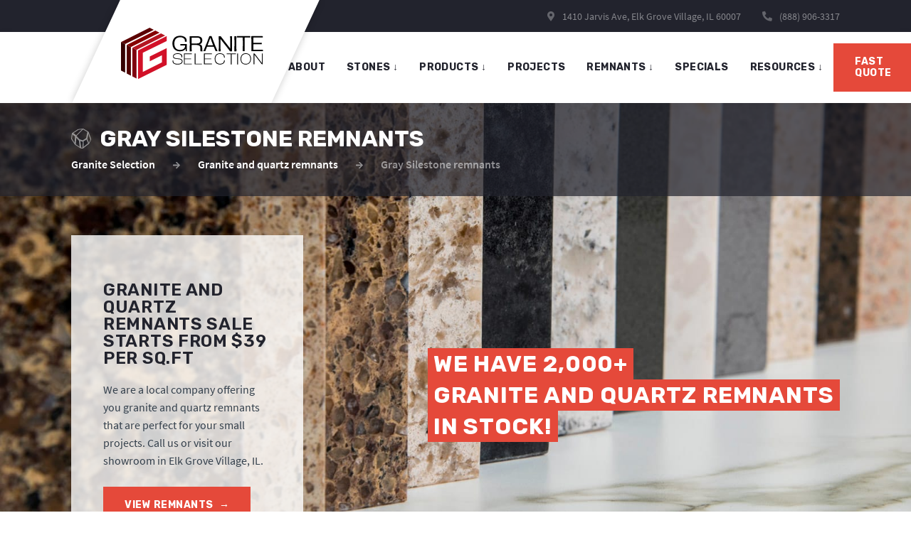

--- FILE ---
content_type: text/html; charset=UTF-8
request_url: https://graniteselection.com/silestone-remnants/gray/
body_size: 33724
content:
<!DOCTYPE html>
<html class="no-js" lang="en">
<head>
			<meta charset="utf-8">
	<meta http-equiv="x-ua-compatible" content="ie=edge">
	<meta name="viewport" content="width=device-width, initial-scale=1.0">
	<meta name="HandheldFriendly" content="true">
	<meta name="google-site-verification" content="YZpNu7GjqGleh5IDD4r57__IHTsr8eI1nNkR0RxVOlQ" />
	<meta name="p:domain_verify" content="b2fd75cb378fd4b058446e9d5e9091cf" />
	<link rel="preconnect" href="https://graniteselection.com">
	<link rel="dns-prefetch" href="//www.google-analytics.com">
	<link rel="preconnect" href="//www.google-analytics.com" crossorigin="anonymous">
	<link rel="dns-prefetch" href="//maps.googleapis.com">
	<link rel="preconnect" href="//maps.googleapis.com" crossorigin="anonymous">
	<link rel="dns-prefetch" href="//fonts.googleapis.com">
	<link rel="preconnect" href="//fonts.googleapis.com" crossorigin="anonymous">
	<link rel="preload" as="font" href="https://graniteselection.com/wp-content/themes/grs/front/build/static/fonts/fontawesome/fa-solid-900.woff2" type="font/woff2" crossorigin="anonymous">
		<link rel="preload" as="font" href="https://graniteselection.com/wp-content/themes/grs/front/build/static/fonts/SourceSansPro/SourceSansPro-Regular.woff2" type="font/woff2" crossorigin="anonymous">
	<link rel="preload" as="font" href="https://graniteselection.com/wp-content/themes/grs/front/build/static/fonts/SourceSansPro/SourceSansPro-SemiBold.woff2" type="font/woff2" crossorigin="anonymous">
	<link rel="preload" as="font" href="https://graniteselection.com/wp-content/themes/grs/front/build/static/fonts/SourceSansPro/SourceSansPro-Bold.woff2" type="font/woff2" crossorigin="anonymous">
	<link rel="preload" as="font" href="https://graniteselection.com/wp-content/themes/grs/front/build/static/fonts/SourceSansPro/SourceSansPro-Italic.woff2" type="font/woff2" crossorigin="anonymous">

	
<!--	<link rel="stylesheet" href="https://use.fontawesome.com/releases/v5.4.2/css/all.css" integrity="sha384-/rXc/GQVaYpyDdyxK+ecHPVYJSN9bmVFBvjA/9eOB+pb3F2w2N6fc5qB9Ew5yIns" crossorigin="anonymous">-->

	
		<title>Granite and quartz remnants sale in Chicago | Granite Selection</title>
	<style>img:is([sizes="auto" i], [sizes^="auto," i]) { contain-intrinsic-size: 3000px 1500px }</style>
	
		<!-- All in One SEO 4.8.7 - aioseo.com -->
	<meta name="description" content="Granite Selection offers the best price for natural stone remnants (quartz , granite and more) that are perfect for small renovation projects in the Chicago area - We have hundreds of granite remnants currently available in our inventory! Shop now!" />
	<meta name="robots" content="max-image-preview:large" />
	<link rel="canonical" href="https://graniteselection.com/granite-quartz-remnants/" />
	<meta name="generator" content="All in One SEO (AIOSEO) 4.8.7" />
		<!-- All in One SEO -->

<link rel='dns-prefetch' href='//cdnjs.cloudflare.com' />
<style id='safe-svg-svg-icon-style-inline-css' type='text/css'>
.safe-svg-cover{text-align:center}.safe-svg-cover .safe-svg-inside{display:inline-block;max-width:100%}.safe-svg-cover svg{fill:currentColor;height:100%;max-height:100%;max-width:100%;width:100%}

</style>
<style id='classic-theme-styles-inline-css' type='text/css'>
/*! This file is auto-generated */
.wp-block-button__link{color:#fff;background-color:#32373c;border-radius:9999px;box-shadow:none;text-decoration:none;padding:calc(.667em + 2px) calc(1.333em + 2px);font-size:1.125em}.wp-block-file__button{background:#32373c;color:#fff;text-decoration:none}
</style>
<style id='global-styles-inline-css' type='text/css'>
:root{--wp--preset--aspect-ratio--square: 1;--wp--preset--aspect-ratio--4-3: 4/3;--wp--preset--aspect-ratio--3-4: 3/4;--wp--preset--aspect-ratio--3-2: 3/2;--wp--preset--aspect-ratio--2-3: 2/3;--wp--preset--aspect-ratio--16-9: 16/9;--wp--preset--aspect-ratio--9-16: 9/16;--wp--preset--color--black: #000000;--wp--preset--color--cyan-bluish-gray: #abb8c3;--wp--preset--color--white: #ffffff;--wp--preset--color--pale-pink: #f78da7;--wp--preset--color--vivid-red: #cf2e2e;--wp--preset--color--luminous-vivid-orange: #ff6900;--wp--preset--color--luminous-vivid-amber: #fcb900;--wp--preset--color--light-green-cyan: #7bdcb5;--wp--preset--color--vivid-green-cyan: #00d084;--wp--preset--color--pale-cyan-blue: #8ed1fc;--wp--preset--color--vivid-cyan-blue: #0693e3;--wp--preset--color--vivid-purple: #9b51e0;--wp--preset--gradient--vivid-cyan-blue-to-vivid-purple: linear-gradient(135deg,rgba(6,147,227,1) 0%,rgb(155,81,224) 100%);--wp--preset--gradient--light-green-cyan-to-vivid-green-cyan: linear-gradient(135deg,rgb(122,220,180) 0%,rgb(0,208,130) 100%);--wp--preset--gradient--luminous-vivid-amber-to-luminous-vivid-orange: linear-gradient(135deg,rgba(252,185,0,1) 0%,rgba(255,105,0,1) 100%);--wp--preset--gradient--luminous-vivid-orange-to-vivid-red: linear-gradient(135deg,rgba(255,105,0,1) 0%,rgb(207,46,46) 100%);--wp--preset--gradient--very-light-gray-to-cyan-bluish-gray: linear-gradient(135deg,rgb(238,238,238) 0%,rgb(169,184,195) 100%);--wp--preset--gradient--cool-to-warm-spectrum: linear-gradient(135deg,rgb(74,234,220) 0%,rgb(151,120,209) 20%,rgb(207,42,186) 40%,rgb(238,44,130) 60%,rgb(251,105,98) 80%,rgb(254,248,76) 100%);--wp--preset--gradient--blush-light-purple: linear-gradient(135deg,rgb(255,206,236) 0%,rgb(152,150,240) 100%);--wp--preset--gradient--blush-bordeaux: linear-gradient(135deg,rgb(254,205,165) 0%,rgb(254,45,45) 50%,rgb(107,0,62) 100%);--wp--preset--gradient--luminous-dusk: linear-gradient(135deg,rgb(255,203,112) 0%,rgb(199,81,192) 50%,rgb(65,88,208) 100%);--wp--preset--gradient--pale-ocean: linear-gradient(135deg,rgb(255,245,203) 0%,rgb(182,227,212) 50%,rgb(51,167,181) 100%);--wp--preset--gradient--electric-grass: linear-gradient(135deg,rgb(202,248,128) 0%,rgb(113,206,126) 100%);--wp--preset--gradient--midnight: linear-gradient(135deg,rgb(2,3,129) 0%,rgb(40,116,252) 100%);--wp--preset--font-size--small: 13px;--wp--preset--font-size--medium: 20px;--wp--preset--font-size--large: 36px;--wp--preset--font-size--x-large: 42px;--wp--preset--spacing--20: 0.44rem;--wp--preset--spacing--30: 0.67rem;--wp--preset--spacing--40: 1rem;--wp--preset--spacing--50: 1.5rem;--wp--preset--spacing--60: 2.25rem;--wp--preset--spacing--70: 3.38rem;--wp--preset--spacing--80: 5.06rem;--wp--preset--shadow--natural: 6px 6px 9px rgba(0, 0, 0, 0.2);--wp--preset--shadow--deep: 12px 12px 50px rgba(0, 0, 0, 0.4);--wp--preset--shadow--sharp: 6px 6px 0px rgba(0, 0, 0, 0.2);--wp--preset--shadow--outlined: 6px 6px 0px -3px rgba(255, 255, 255, 1), 6px 6px rgba(0, 0, 0, 1);--wp--preset--shadow--crisp: 6px 6px 0px rgba(0, 0, 0, 1);}:where(.is-layout-flex){gap: 0.5em;}:where(.is-layout-grid){gap: 0.5em;}body .is-layout-flex{display: flex;}.is-layout-flex{flex-wrap: wrap;align-items: center;}.is-layout-flex > :is(*, div){margin: 0;}body .is-layout-grid{display: grid;}.is-layout-grid > :is(*, div){margin: 0;}:where(.wp-block-columns.is-layout-flex){gap: 2em;}:where(.wp-block-columns.is-layout-grid){gap: 2em;}:where(.wp-block-post-template.is-layout-flex){gap: 1.25em;}:where(.wp-block-post-template.is-layout-grid){gap: 1.25em;}.has-black-color{color: var(--wp--preset--color--black) !important;}.has-cyan-bluish-gray-color{color: var(--wp--preset--color--cyan-bluish-gray) !important;}.has-white-color{color: var(--wp--preset--color--white) !important;}.has-pale-pink-color{color: var(--wp--preset--color--pale-pink) !important;}.has-vivid-red-color{color: var(--wp--preset--color--vivid-red) !important;}.has-luminous-vivid-orange-color{color: var(--wp--preset--color--luminous-vivid-orange) !important;}.has-luminous-vivid-amber-color{color: var(--wp--preset--color--luminous-vivid-amber) !important;}.has-light-green-cyan-color{color: var(--wp--preset--color--light-green-cyan) !important;}.has-vivid-green-cyan-color{color: var(--wp--preset--color--vivid-green-cyan) !important;}.has-pale-cyan-blue-color{color: var(--wp--preset--color--pale-cyan-blue) !important;}.has-vivid-cyan-blue-color{color: var(--wp--preset--color--vivid-cyan-blue) !important;}.has-vivid-purple-color{color: var(--wp--preset--color--vivid-purple) !important;}.has-black-background-color{background-color: var(--wp--preset--color--black) !important;}.has-cyan-bluish-gray-background-color{background-color: var(--wp--preset--color--cyan-bluish-gray) !important;}.has-white-background-color{background-color: var(--wp--preset--color--white) !important;}.has-pale-pink-background-color{background-color: var(--wp--preset--color--pale-pink) !important;}.has-vivid-red-background-color{background-color: var(--wp--preset--color--vivid-red) !important;}.has-luminous-vivid-orange-background-color{background-color: var(--wp--preset--color--luminous-vivid-orange) !important;}.has-luminous-vivid-amber-background-color{background-color: var(--wp--preset--color--luminous-vivid-amber) !important;}.has-light-green-cyan-background-color{background-color: var(--wp--preset--color--light-green-cyan) !important;}.has-vivid-green-cyan-background-color{background-color: var(--wp--preset--color--vivid-green-cyan) !important;}.has-pale-cyan-blue-background-color{background-color: var(--wp--preset--color--pale-cyan-blue) !important;}.has-vivid-cyan-blue-background-color{background-color: var(--wp--preset--color--vivid-cyan-blue) !important;}.has-vivid-purple-background-color{background-color: var(--wp--preset--color--vivid-purple) !important;}.has-black-border-color{border-color: var(--wp--preset--color--black) !important;}.has-cyan-bluish-gray-border-color{border-color: var(--wp--preset--color--cyan-bluish-gray) !important;}.has-white-border-color{border-color: var(--wp--preset--color--white) !important;}.has-pale-pink-border-color{border-color: var(--wp--preset--color--pale-pink) !important;}.has-vivid-red-border-color{border-color: var(--wp--preset--color--vivid-red) !important;}.has-luminous-vivid-orange-border-color{border-color: var(--wp--preset--color--luminous-vivid-orange) !important;}.has-luminous-vivid-amber-border-color{border-color: var(--wp--preset--color--luminous-vivid-amber) !important;}.has-light-green-cyan-border-color{border-color: var(--wp--preset--color--light-green-cyan) !important;}.has-vivid-green-cyan-border-color{border-color: var(--wp--preset--color--vivid-green-cyan) !important;}.has-pale-cyan-blue-border-color{border-color: var(--wp--preset--color--pale-cyan-blue) !important;}.has-vivid-cyan-blue-border-color{border-color: var(--wp--preset--color--vivid-cyan-blue) !important;}.has-vivid-purple-border-color{border-color: var(--wp--preset--color--vivid-purple) !important;}.has-vivid-cyan-blue-to-vivid-purple-gradient-background{background: var(--wp--preset--gradient--vivid-cyan-blue-to-vivid-purple) !important;}.has-light-green-cyan-to-vivid-green-cyan-gradient-background{background: var(--wp--preset--gradient--light-green-cyan-to-vivid-green-cyan) !important;}.has-luminous-vivid-amber-to-luminous-vivid-orange-gradient-background{background: var(--wp--preset--gradient--luminous-vivid-amber-to-luminous-vivid-orange) !important;}.has-luminous-vivid-orange-to-vivid-red-gradient-background{background: var(--wp--preset--gradient--luminous-vivid-orange-to-vivid-red) !important;}.has-very-light-gray-to-cyan-bluish-gray-gradient-background{background: var(--wp--preset--gradient--very-light-gray-to-cyan-bluish-gray) !important;}.has-cool-to-warm-spectrum-gradient-background{background: var(--wp--preset--gradient--cool-to-warm-spectrum) !important;}.has-blush-light-purple-gradient-background{background: var(--wp--preset--gradient--blush-light-purple) !important;}.has-blush-bordeaux-gradient-background{background: var(--wp--preset--gradient--blush-bordeaux) !important;}.has-luminous-dusk-gradient-background{background: var(--wp--preset--gradient--luminous-dusk) !important;}.has-pale-ocean-gradient-background{background: var(--wp--preset--gradient--pale-ocean) !important;}.has-electric-grass-gradient-background{background: var(--wp--preset--gradient--electric-grass) !important;}.has-midnight-gradient-background{background: var(--wp--preset--gradient--midnight) !important;}.has-small-font-size{font-size: var(--wp--preset--font-size--small) !important;}.has-medium-font-size{font-size: var(--wp--preset--font-size--medium) !important;}.has-large-font-size{font-size: var(--wp--preset--font-size--large) !important;}.has-x-large-font-size{font-size: var(--wp--preset--font-size--x-large) !important;}
:where(.wp-block-post-template.is-layout-flex){gap: 1.25em;}:where(.wp-block-post-template.is-layout-grid){gap: 1.25em;}
:where(.wp-block-columns.is-layout-flex){gap: 2em;}:where(.wp-block-columns.is-layout-grid){gap: 2em;}
:root :where(.wp-block-pullquote){font-size: 1.5em;line-height: 1.6;}
</style>
<link rel='stylesheet' id='contact-form-7-css' href='https://graniteselection.com/wp-content/plugins/contact-form-7/includes/css/styles.css?ver=6.1.1' type='text/css' media='all' />
<style id='contact-form-7-inline-css' type='text/css'>
.wpcf7 .wpcf7-recaptcha iframe {margin-bottom: 0;}.wpcf7 .wpcf7-recaptcha[data-align="center"] > div {margin: 0 auto;}.wpcf7 .wpcf7-recaptcha[data-align="right"] > div {margin: 0 0 0 auto;}
</style>
<link rel='stylesheet' id='fonts-css' rel="preload" href='https://graniteselection.com/wp-content/themes/grs/inc/fonts.css?ver=44006b62f71b2efa6e336f702f7189e5' type='text/css' media='all' />
<link rel='stylesheet' id='main-css' href='https://graniteselection.com/wp-content/themes/grs/front/build/static/css/main.css?i=39&#038;ver=6.7.4' type='text/css' media='all' />
<link rel='stylesheet' id='grs-custom-css' href='https://graniteselection.com/wp-content/themes/grs/assets/css/grs-custom.css?ver=44006b62f71b2efa6e336f702f7189e5' type='text/css' media='all' />
<script type="text/javascript" src="https://cdnjs.cloudflare.com/ajax/libs/jquery/3.6.0/jquery.min.js" id="jquery-js"></script>
<script type="text/javascript" src="https://graniteselection.com/wp-content/plugins/handl-utm-grabber/js/js.cookie.js?ver=44006b62f71b2efa6e336f702f7189e5" id="js.cookie-js"></script>
<script type="text/javascript" id="handl-utm-grabber-js-extra">
/* <![CDATA[ */
var handl_utm = [];
/* ]]> */
</script>
<script type="text/javascript" src="https://graniteselection.com/wp-content/plugins/handl-utm-grabber/js/handl-utm-grabber.js?ver=44006b62f71b2efa6e336f702f7189e5" id="handl-utm-grabber-js"></script>
<script type="text/javascript" id="my_loadmore-js-extra">
/* <![CDATA[ */
var loadmore_params = [];
/* ]]> */
</script>
<script type="text/javascript" src="https://graniteselection.com/wp-content/themes/grs/inc/loadmore.js?v=1.04&amp;ver=6.7.4" id="my_loadmore-js"></script>
<link rel="https://api.w.org/" href="https://graniteselection.com/wp-json/" /><link rel="alternate" title="JSON" type="application/json" href="https://graniteselection.com/wp-json/wp/v2/pages/158" /><link rel="EditURI" type="application/rsd+xml" title="RSD" href="https://graniteselection.com/xmlrpc.php?rsd" />
<link rel="alternate" title="oEmbed (JSON)" type="application/json+oembed" href="https://graniteselection.com/wp-json/oembed/1.0/embed?url=https%3A%2F%2Fgraniteselection.com%2Fgranite-quartz-remnants%2F" />
<link rel="alternate" title="oEmbed (XML)" type="text/xml+oembed" href="https://graniteselection.com/wp-json/oembed/1.0/embed?url=https%3A%2F%2Fgraniteselection.com%2Fgranite-quartz-remnants%2F&#038;format=xml" />
<style> #wpadminbar { background: #2c3e50 !important; } </style><!-- HFCM by 99 Robots - Snippet # 6: Form style fixes -->
<style>
	.form__field .select2 .selection,.form__field input:not([type=submit]):not([type=checkbox]),.form__field select,.form__field textarea{font-size:16px!important}
	@media (max-width:960px){.instant-item span{font-size:12px!important}.instant-section__items {align-items:stretch!important}}
	@media screen and (max-width:768px){.instant-item{width:calc(33.3333% - 2px)!important;margin-bottom:3px!important}.instant-item:not(:nth-child(3n)){margin-right:3px!important}#cutouts .instant-item{width:calc(50% - 2px)!important;}#cutouts .instant-item:not(:nth-child(3n)){margin-right:0!important}#cutouts .instant-item:nth-child(2n-1){margin-right:4px!important} }
</style>
<!-- /end HFCM by 99 Robots -->
<!-- HFCM by 99 Robots - Snippet # 7: Specials fix -->
<style>@media (min-width: 320px) and (max-width: 768px){ .specials-items__list .prodCatalogCards__item {width:calc(50% - 8px);padding:0}.specials-items__list{justify-content:space-between}.prodCatalogCards__itemHeading{padding:0 8px}.prodCatalogCards__item .btn{margin:0!important;padding:15px}.prodCatalogCards__itemSpecs{padding:0 8px}.prodCatalogCards__rateWrap{padding:10px 8px 20px}.remCatalogCards__item{margin:0 0 20px;width:calc(50% - 8px);}.remCatalogCards__list{display:flex;flex-flow:row wrap;justify-content:space-between}.remCatalogCards__itemHeading{padding:0 8px}.remCatalogCards__itemSpecs{padding:0 8px 15px}.prodCatalogCards__list{margin:12px 0;width:100%;display:flex;flex-flow:row wrap;justify-content:space-between}.prodCatalogCards__item{width:calc(50% - 8px);padding:0}.prodCatalogCards__itemSpecs, .prodCatalogCards__itemHeading{padding:0 8px!important}.prodCatalogCards__itemSpecs .dollar-icon{width:12px;margin-right:2px}}</style>
<!-- /end HFCM by 99 Robots -->
<!-- HFCM by 99 Robots - Snippet # 11: UTM code snippet -->
<script>
function initCdmaScript() {
	;(()=>{var f=localStorage.getItem("firstSession"),b=sessionStorage.getItem("returnedSession");let e=localStorage.getItem("cdmaSessionCount");f||(f=do_logic(),localStorage.setItem("firstSession",f));b||(b=do_logic(),sessionStorage.setItem("returnedSession",b),localStorage.setItem("cdmaSessionCount",Number(e)+1))})(); function do_logic(){let f=document.location.href;var b=document.location.search.trim().slice(1);let e=document.referrer;var a={};let n="bing google yahoo baidu yandex ask".split(" "),c,d,h,k,l,m;for(keyValue of b.split("&")){let [g,p]=keyValue.split("=");a[g]=p}c=a.utm_source&&a.utm_source;d=a.utm_medium&&a.utm_medium;b=a.utm_campaign&&a.utm_campaign;k=a.fbclid&&a.fbclid;l=a.utm_term&&a.utm_term;m=a.utm_content&&a.utm_content;a.gclid&&(h=a.gclid,c=c?c:"google",d=d?d:"cpc",b=b?b:"(not set)");c||(e?(a=n.find(g=>e.includes(g)))?(c=a,d="organic"):(c=e,d="referral"):(c="direct",d="(none)",b="(not set)"));return"landingPage="+f+";referrerPage="+e+";source="+c+";medium="+d+";campaign="+b+";fbclid="+k+";gclid="+h+";term="+l+";content="+m+";"};
}

let cdmaInitialized = false

function runCdmaOnce() {
  if (cdmaInitialized) return
  cdmaInitialized = true
  initCdmaScript()
}

;['scroll', 'mousemove', 'touchstart'].forEach(e =>
  window.addEventListener(e, runCdmaOnce, { once: true })
)
</script>
<!-- /end HFCM by 99 Robots -->
<!-- HFCM by 99 Robots - Snippet # 13: Form multiple submit fix -->
<script>
function initWpcf7DisableOnSubmit() {
	document.addEventListener('wpcf7submit', function (event) {
		let form = event.target
		let submitButton = form.querySelector('.wpcf7-submit')
		
		submitButton.disabled = true

		document.addEventListener('wpcf7mailsent', function() {
			form.reset()
			submitButton.disabled = false
		})

		document.addEventListener('wpcf7spam wpcf7failed wpcf7invalid', function() {
			submitButton.disabled = false
			form.reset()
		})
	})
}

let wpcf7InitDone = false

function runWpcf7InitOnce() {
  if (wpcf7InitDone) return
  wpcf7InitDone = true

  if (document.readyState === 'loading') {
    document.addEventListener('DOMContentLoaded', initWpcf7DisableOnSubmit, { once: true })
  } else {
    initWpcf7DisableOnSubmit()
  }
}

;['scroll', 'mousemove', 'touchstart'].forEach(e =>
  window.addEventListener(e, runWpcf7InitOnce, { once: true })
)
</script>

<style>
.wpcf7-form.submitting .wpcf7-submit {
    pointer-events: none;
}
</style>
<!-- /end HFCM by 99 Robots -->
<!-- HFCM by 99 Robots - Snippet # 14: Google Tag Manager - Head -->
<!-- Google Tag Manager -->
<script>
;['scroll', 'mousemove', 'touchstart'].forEach(e =>
  window.addEventListener(e, initGTM, { once: true })
)

function initGTM() {
	if (window.gtmDidInit) {
		return
	}
	window.gtmDidInit = true
	console.log('GTM init', new Date().toISOString())
	
	// Initializing GTM
	const gtmBody = () => {
		;(function (w, d, s, l, i) {
			w[l] = w[l] || []
			w[l].push({ 'gtm.start': new Date().getTime(), event: 'gtm.js' })
			var f = d.getElementsByTagName(s)[0],
					j = d.createElement(s),
					dl = l != 'dataLayer' ? '&l=' + l : ''
			j.async = true
			j.src = 'https://www.googletagmanager.com/gtm.js?id=' + i + dl			
			f.parentNode.insertBefore(j, f)
		})(window, document, 'script', 'dataLayer', 'GTM-M4BQD69')
	}
	gtmBody()
}
</script>
<!-- End Google Tag Manager -->
<!-- /end HFCM by 99 Robots -->

    <link rel="apple-touch-icon" sizes="57x57" href="https://graniteselection.com/wp-content/themes/grs/favicons/apple-touch-icon-57x57.png?v=lk6xBge9Oj">
    <link rel="apple-touch-icon" sizes="60x60" href="https://graniteselection.com/wp-content/themes/grs/favicons/apple-touch-icon-60x60.png?v=lk6xBge9Oj">
    <link rel="apple-touch-icon" sizes="72x72" href="https://graniteselection.com/wp-content/themes/grs/favicons/apple-touch-icon-72x72.png?v=lk6xBge9Oj">
    <link rel="apple-touch-icon" sizes="76x76" href="https://graniteselection.com/wp-content/themes/grs/favicons/apple-touch-icon-76x76.png?v=lk6xBge9Oj">
    <link rel="apple-touch-icon" sizes="114x114" href="https://graniteselection.com/wp-content/themes/grs/favicons/apple-touch-icon-114x114.png?v=lk6xBge9Oj">
    <link rel="apple-touch-icon" sizes="120x120" href="https://graniteselection.com/wp-content/themes/grs/favicons/apple-touch-icon-120x120.png?v=lk6xBge9Oj">
    <link rel="apple-touch-icon" sizes="144x144" href="https://graniteselection.com/wp-content/themes/grs/favicons/apple-touch-icon-144x144.png?v=lk6xBge9Oj">
    <link rel="apple-touch-icon" sizes="152x152" href="https://graniteselection.com/wp-content/themes/grs/favicons/apple-touch-icon-152x152.png?v=lk6xBge9Oj">
    <link rel="apple-touch-icon" sizes="180x180" href="https://graniteselection.com/wp-content/themes/grs/favicons/apple-touch-icon-180x180.png?v=lk6xBge9Oj">
    <link rel="icon" type="image/png" href="https://graniteselection.com/wp-content/themes/grs/favicons/favicon-32x32.png?v=lk6xBge9Oj" sizes="32x32">
    <link rel="icon" type="image/png" href="https://graniteselection.com/wp-content/themes/grs/favicons/favicon-194x194.png?v=lk6xBge9Oj" sizes="194x194">
    <link rel="icon" type="image/png" href="https://graniteselection.com/wp-content/themes/grs/favicons/favicon-96x96.png?v=lk6xBge9Oj" sizes="96x96">
    <link rel="icon" type="image/png" href="https://graniteselection.com/wp-content/themes/grs/favicons/android-chrome-192x192.png?v=lk6xBge9Oj" sizes="192x192">
    <link rel="icon" type="image/png" href="https://graniteselection.com/wp-content/themes/grs/favicons/favicon-16x16.png?v=lk6xBge9Oj" sizes="16x16">
    <link rel="manifest" href="https://graniteselection.com/wp-content/themes/grs/favicons/manifest.json?v=lk6xBge9Oj">
    <link rel="shortcut icon" href="https://graniteselection.com/wp-content/themes/grs/favicons/favicon.ico?v=lk6xBge9Oj">
    <meta name="apple-mobile-web-app-title" content="Granite Selection">
    <meta name="application-name" content="Granite Selection">
    <meta name="msapplication-TileColor" content="#da532c">
    <meta name="msapplication-TileImage" content="https://graniteselection.com/wp-content/themes/grs/favicons/mstile-144x144.png?v=lk6xBge9Oj">
    <meta name="msapplication-config" content="https://graniteselection.com/wp-content/themes/grs/favicons/browserconfig.xml">
    <meta name="theme-color" content="#820202">



<script type="application/ld+json" class="saswp-schema-markup-output">
[{"@context":"https:\/\/schema.org\/","@type":"BlogPosting","@id":"https:\/\/graniteselection.com\/granite-quartz-remnants\/#BlogPosting","url":"https:\/\/graniteselection.com\/granite-quartz-remnants\/","inLanguage":"en-US","mainEntityOfPage":"https:\/\/graniteselection.com\/granite-quartz-remnants\/","headline":"Granite and quartz remnants","description":"","articleBody":"","keywords":"","datePublished":"2019-02-05T10:51:28-05:00","dateModified":"2024-11-12T14:15:54-05:00","author":{"@type":"Person","name":"Granite Admin","url":"https:\/\/graniteselection.com\/author\/granite\/","sameAs":[],"image":{"@type":"ImageObject","url":"https:\/\/secure.gravatar.com\/avatar\/bf8634337aa8832fc93cb47c6ed86faa?s=96&d=mm&r=g","height":96,"width":96}},"editor":{"@type":"Person","name":"Granite Admin","url":"https:\/\/graniteselection.com\/author\/granite\/","sameAs":[],"image":{"@type":"ImageObject","url":"https:\/\/secure.gravatar.com\/avatar\/bf8634337aa8832fc93cb47c6ed86faa?s=96&d=mm&r=g","height":96,"width":96}},"publisher":{"@type":"Organization","name":"Granite Selection","url":"https:\/\/graniteselection.com"}}]
</script>

<script id='nitro-telemetry'>(()=>{window.NitroPack=window.NitroPack||{coreVersion:"na",isCounted:!1};let e=document.createElement("script");if(e.src="https://nitroscripts.com/FdyFTrRieONlIJUjmVHPAKEkjUfCnGbI",e.async=!0,e.id="nitro-script",document.head.appendChild(e),!window.NitroPack.isCounted){window.NitroPack.isCounted=!0;let t=()=>{navigator.sendBeacon("https://to.getnitropack.com/p",JSON.stringify({siteId:"FdyFTrRieONlIJUjmVHPAKEkjUfCnGbI",url:window.location.href,isOptimized:!!window.IS_NITROPACK,coreVersion:"na",missReason:window.NPTelemetryMetadata?.missReason||"",pageType:window.NPTelemetryMetadata?.pageType||"",isEligibleForOptimization:!!window.NPTelemetryMetadata?.isEligibleForOptimization}))};(()=>{let e=()=>new Promise(e=>{"complete"===document.readyState?e():window.addEventListener("load",e)}),i=()=>new Promise(e=>{document.prerendering?document.addEventListener("prerenderingchange",e,{once:!0}):e()}),a=async()=>{await i(),await e(),t()};a()})(),window.addEventListener("pageshow",e=>{if(e.persisted){let i=document.prerendering||self.performance?.getEntriesByType?.("navigation")[0]?.activationStart>0;"visible"!==document.visibilityState||i||t()}})}})();</script>		<style type="text/css" id="wp-custom-css">
			.grecaptcha-badge { 
    display: none; 
}
.faq-phone {
	font: inherit;
	color: inherit;
	text-decoration: none;
}
.faq-phone:hover {
	opacity: .8;
}
#wp-content-editor-container .wp-editor-area{
color:#000!important;
}		</style>
		  
</head>

<body data-rsssl=1 class="page-template page-template-pages page-template-remnants page-template-pagesremnants-php page page-id-158">


<header class="header">
	<div class="header__roof headerRoof headerRoof-jsHide">
		<div class="headerRoof__inner">
			<ul class="headerRoof__contacts">
				<li class="headerRoof__contactItem">
					<a href="https://www.google.com/maps/place/Granite+Selection/@42.0134616,-87.9673308,17z/data=!3m1!4b1!4m5!3m4!1s0x0:0xf2d7162b2dbee342!8m2!3d42.0134616!4d-87.9651421" target="_blank"><i class="fas fa-map-marker-alt"></i> 1410 Jarvis Ave, Elk Grove Village, IL 60007</a>
				</li>
				<li class="headerRoof__contactItem">
					<i class="footer__contactIco  footer__contactIco-phone  fas fa-phone"></i> <a href="tel:+18889063317">(888) 906-3317</a>
				</li>
			</ul>
			<div class="socials headerRoof__socials">
				<ul class="socials__list">
                                        				</ul>
			</div>
		</div>
	</div>
	<div class="header__nav headerNav">
		<div class="headerNav__inner">
			<div class="headerNav__logoWrap"><meta itemprop="url" content="https://graniteselection.com">
				<a class="headerNav__logoLink" href="/">
					<img class="headerNav__logoImg" src="https://graniteselection.com/wp-content/themes/grs/front/build/static/img/content/header/header__logo.svg" alt="Granite Selection" width="200" height="73"  itemprop="logo">
				</a>
			</div>
			<div class="headerNav__btnWrap">
				<button class="headerNav__btn headerNav__btn-open" type="button" aria-label="Open Menu"></button>
				<button class="headerNav__btn headerNav__btn-close headerNav__btn-jsHide" type="button" aria-label="Close Menu"></button>
			</div>
			<div class="headerNav__overlay headerNav__overlay-jsHide"><span class="headerNav__closeOverlay"></span>
			</div>
			<nav class="headerNav__navWrap headerNav__navWrap-jsHide">
				<ul class="headerNav__navList">
					<li class="headerNav__navItem"><a class="headerNav__navLink" href="/about-us/">About</a>
					</li>


										<li class="headerNav__navItem headerNav__navItem-sub"><a class="headerNav__navLink" href="/stone-countertops/">stones <span>↓</span></a>
						<ul class="headerNav__subList headerNav__subList-jsHide">
							<li class="headerNav__subCol">
								<b class="headerNav__subLead">Your Countertop Type</b>
																			<ul class="headerNav__subColList">
																							<li class="headerNav__subColItem">
                                                    <a class="headerNav__subItemText" href="/soapstone-countertops/">Soapstone</a>
												</li>
																							<li class="headerNav__subColItem">
                                                    <a class="headerNav__subItemText" href="/dolomite-countertops/">Dolomite</a>
												</li>
																							<li class="headerNav__subColItem">
                                                        <div class="headerNav__subItemIco headerNav__subItemIco--3" style="background-image: url([data-uri])"></div>
                                                    <a class="headerNav__subItemText" href="/msi-quartz-countertops/">MSI Q Quartz</a>
												</li>
																							<li class="headerNav__subColItem">
                                                        <div class="headerNav__subItemIco headerNav__subItemIco--4" style="background-image: url([data-uri])"></div>
                                                    <a class="headerNav__subItemText" href="/granite-countertops/">Granite</a>
												</li>
																							<li class="headerNav__subColItem">
                                                        <div class="headerNav__subItemIco headerNav__subItemIco--5" style="background-image: url([data-uri])"></div>
                                                    <a class="headerNav__subItemText" href="/cambria-quartz-countertops/">Cambria Quartz</a>
												</li>
																							<li class="headerNav__subColItem">
                                                        <div class="headerNav__subItemIco headerNav__subItemIco--6" style="background-image: url([data-uri])"></div>
                                                    <a class="headerNav__subItemText" href="/caesarstone-quartz-countertops/">Caesarstone Quartz</a>
												</li>
																							<li class="headerNav__subColItem">
                                                        <div class="headerNav__subItemIco headerNav__subItemIco--7" style="background-image: url([data-uri])"></div>
                                                    <a class="headerNav__subItemText" href="/silestone-countertops/">Silestone</a>
												</li>
																							<li class="headerNav__subColItem">
                                                        <div class="headerNav__subItemIco headerNav__subItemIco--8" style="background-image: url([data-uri])"></div>
                                                    <a class="headerNav__subItemText" href="/marble-countertops/">Marble</a>
												</li>
																					</ul>
																	<a class="headerNav__subLink" href="/stone-countertops/">All types<span>→</span></a>
							</li>


														<li class="headerNav__subCol"><b class="headerNav__subLead">Your Countertop color</b>
																	<ul class="headerNav__subColList">
																					<li class="headerNav__subColItem">
												<div class="headerNav__subItemIco headerNav__subItemIco--8" style="background-image: url([data-uri])"></div><a class="headerNav__subItemText" href="/white-countertops/">White</a>
											</li>
																					<li class="headerNav__subColItem">
												<div class="headerNav__subItemIco headerNav__subItemIco--9" style="background-image: url([data-uri])"></div><a class="headerNav__subItemText" href="/beige-countertops/">Beige</a>
											</li>
																					<li class="headerNav__subColItem">
												<div class="headerNav__subItemIco headerNav__subItemIco--10" style="background-image: url([data-uri])"></div><a class="headerNav__subItemText" href="/black-countertops/">Black</a>
											</li>
																					<li class="headerNav__subColItem">
												<div class="headerNav__subItemIco headerNav__subItemIco--11" style="background-image: url([data-uri])"></div><a class="headerNav__subItemText" href="/blue-countertops/">Blue</a>
											</li>
																					<li class="headerNav__subColItem">
												<div class="headerNav__subItemIco headerNav__subItemIco--12" style="background-image: url([data-uri])"></div><a class="headerNav__subItemText" href="/brown-countertops/">Brown</a>
											</li>
																					<li class="headerNav__subColItem">
												<div class="headerNav__subItemIco headerNav__subItemIco--13" style="background-image: url([data-uri])"></div><a class="headerNav__subItemText" href="/cream-countertops/">Cream</a>
											</li>
																					<li class="headerNav__subColItem">
												<div class="headerNav__subItemIco headerNav__subItemIco--14" style="background-image: url([data-uri])"></div><a class="headerNav__subItemText" href="/green-countertops/">Green</a>
											</li>
																					<li class="headerNav__subColItem">
												<div class="headerNav__subItemIco headerNav__subItemIco--15" style="background-image: url([data-uri])"></div><a class="headerNav__subItemText" href="/gray-countertops/">Gray</a>
											</li>
																			</ul>
																<a class="headerNav__subLink" href="/stone-countertops/">All types<span>→</span></a>
							</li>
						</ul>
					</li>


					<li class="headerNav__navItem headerNav__navItem-sub"><a class="headerNav__navLink" href="#">products <span>↓</span></a>
            <ul class="headerNav__subList headerNav__subList-medium headerNav__subList-jsHide">
              <li><a class="headerNav__navLink" href="/specials/sinks/">Sinks</a></li>
              <li><a class="headerNav__navLink" href="/quartz-bathroom-vanities/">Bathroom Vanities</a></li>
              <li><a class="headerNav__navLink" href="/kitchen-countertops/">Kitchen Countertops</a></li>
            </ul>
					</li>
					<li class="headerNav__navItem"><a class="headerNav__navLink" href="/projects/">projects</a>
					</li>
					<li class="headerNav__navItem headerNav__navItem-sub">
						<a class="headerNav__navLink" href="/granite-quartz-remnants/">remnants <span>↓</span></a>
						<ul class="headerNav__subList headerNav__subList-medium headerNav__subList-jsHide">
							<li><a class="headerNav__navLink" href="/granite-quartz-remnants/">See All Remnants</a></li>
							<li><a class="headerNav__navLink" href="/quartz-remnants/">Quartz Remnants</a></li>
							<li><a class="headerNav__navLink" href="/quartzite-remnants/">Quartzite Remnants</a></li>
							<li><a class="headerNav__navLink" href="/granite-remnants/">Granite Remnants</a></li>
							<li><a class="headerNav__navLink" href="/marble-remnants/">Marble Remnants</a></li>
							<li><a class="headerNav__navLink" href="/soapstone-remnants/">Soapstone Remnants</a></li>
							<li><a class="headerNav__navLink" href="/dolomite-remnants/">Dolomite Remnants</a></li>
            </ul>
					</li>
					<li class="headerNav__navItem headerNav__navItem-sub">
            <a class="headerNav__navLink" href="/specials/quartz/">specials</a>
					</li>
					<li class="headerNav__navItem headerNav__navItem-sub">
            <a class="headerNav__navLink" href="#">Resources <span>↓</span></a>
						<ul class="headerNav__subList headerNav__subList-medium headerNav__subList-jsHide">
							<li><a class="headerNav__navLink" href="/quartz-countertops-cost-calculator/">Quartz Cost Calculator</a></li>
							<li><a class="headerNav__navLink" href="/countertop-square-footage-calculator/">Countertop Sq Ft Calculator</a></li>
							<li><a class="headerNav__navLink" href="/quartz-countertop-weight-calculator/">Quartz Weight Calculator</a></li>
							<li><a class="headerNav__navLink" href="/countertop-cost-calculator/">Countertop Cost Calculator</a></li>
							<li><a class="headerNav__navLink" href="/design-your-kitchen/">Design Visualizer</a></li>
							<li><a class="headerNav__navLink" href="/blog/">Blog</a></li>
            </ul>
					</li>
				</ul>
			</nav>
						<a class="headerNav__link headerNav__phone" aria-label="Phone" href="tel:+18889063317"><i class="fa fa-phone"></i></a>
			<a class="headerNav__link btn" href="/quick-quote/">Fast Quote</a>
		</div>
	</div>
</header>
	<main class="pageContent" >
		<section class="pageHeadSection pageHeadSection-catalog"
				 style="background: url(https://graniteselection.com/wp-content/uploads/2019/07/Remnants-Sale-1.jpg) no-repeat center center; background-size: cover;">
			<div class="pageHeadSection__pathWrap" itemscope itemtype="https://schema.org/BreadcrumbList">
				<div class="pageHeadSection__path">
					<h1 class="pageHeadSection__pathHeading pageHeadSection__stoneHeading">
                        Gray Silestone  remnants					</h1>
					<ul class="pageHeadSection__pathList" itemprop="itemListElement" itemscope itemtype="https://schema.org/ListItem">
						<li class="pageHeadSection__pathItem">
							<a itemprop="item" href="https://graniteselection.com/">Granite Selection</a>
                            <meta itemprop="name" content="Home" />
                            <meta itemprop="position" content="1" />
						</li>
						<li class="pageHeadSection__pathItem">
							<a itemprop="item" href="https://graniteselection.com/granite-quartz-remnants/">Granite and quartz remnants</a>
                            <meta itemprop="name" content="🏠 Granite and quartz remnants" />
                            <meta itemprop="position" content="2" />
						</li>
													<li class="pageHeadSection__pathItem">
								<a itemprop="item">Gray Silestone  remnants</a>
                                <meta itemprop="name" content="Gray Silestone  remnants" />
                                <meta itemprop="position" content="3" />
							</li>
											</ul>
				</div>
			</div>
			<div class="pageHeadSection__inner pageHeadSection__inner-catalog">
				<b class="pageHeadSection__bannerLead">
									<span>We have 2,000+</span>
									<br><span>granite and quartz remnants</span>
									<br><span>in stock!</span>
								</b>
				<div class="pageHeadSection__textWrap pageHeadSection__textWrap-catalog">
					<h2 class="pageHeadSection__catalogLead">GRANITE AND QUARTZ REMNANTS SALE STARTS FROM $39 PER sq.ft</h2>
					<p class="pageHeadSection__catalogText">We are a local company offering you granite and quartz remnants that are perfect for your small projects. Call us or visit our showroom in Elk Grove Village, IL.</p>
					<div class="pageHeadSection__btnWrap">
		        							<a class="pageHeadSection__btn btn" rel="nofollow" data-action="scroll" data-action-target=".remCatalogSection" href="#">VIEW REMNANTS<span>→</span></a>
				    					</div>
				</div>
			</div>
		</section>
		<section class="remCatalogSection">
			<div class="remCatalogSection__inner">
				<form id="filter_form_remnants" class="filter_form" action="" method="get">
					<div class="remCatalogSection__filters">
						<p class="remCatalogSection__filtersItem">
							<span class="remCatalogSection__filtersLabel"><i class="fas fa-filter"></i>filter</span>
							<select id='select_material' class='filter_select remCatalogSection__selectList remCatalogSection__selectList-big' rel='silestone'><option value='' selected>Select All Remnants</option><option value='msi-quartz'>MSI Q Quartz</option><option value='quartzite'>Quartzite</option><option value='quartz'>Quartz</option><option value='granite'>Granite</option><option selected="selected" value='silestone'>Silestone</option><option value='dolomite'>Dolomite</option><option value='marble'>Marble</option><option value='soapstone'>Soapstone</option></select>

							<select id='select_color' class='filter_select remCatalogSection__selectList remCatalogSection__selectList-big' rel='gray'><option value='' selected>Select All Remnants Colors</option><option value='white'>White</option><option selected="selected" value='gray'>Gray</option><option value='blue'>Blue</option><option value='black'>Black</option><option value='brown'>Brown</option><option value='golden'>Gold</option><option value='yellow'>Yellow</option><option value='beige'>Beige</option><option value='cream'>Cream</option></select>
						</p>
						<p class="remCatalogSection__filtersItem">
							<label class="remCatalogSection__filtersLabel" for="remCatalogSection__minWidth">
								<i class="fas fa-arrows-alt-v"></i>Min Width
							</label>
							<select id='select_remnant_width remCatalogSection__minWidth' class='filter_select remCatalogSection__selectList' name='width'><option value='' selected>All Width's</option><option value='30.69'>30.69 in.</option><option value='40.4'>40.4 in.</option><option value='41.49'>41.49 in.</option><option value='44.16'>44.16 in.</option><option value='44.38'>44.38 in.</option><option value='44.59'>44.59 in.</option><option value='44.92'>44.92 in.</option><option value='45.14'>45.14 in.</option><option value='45.47'>45.47 in.</option><option value='45.63'>45.63 in.</option><option value='45.85'>45.85 in.</option><option value='46.07'>46.07 in.</option><option value='46.11'>46.11 in.</option><option value='46.39'>46.39 in.</option><option value='46.72'>46.72 in.</option><option value='46.88'>46.88 in.</option><option value='47.1'>47.1 in.</option><option value='47.59'>47.59 in.</option><option value='47.76'>47.76 in.</option><option value='47.87'>47.87 in.</option><option value='47.98'>47.98 in.</option><option value='48.63'>48.63 in.</option><option value='48.91'>48.91 in.</option><option value='49.06'>49.06 in.</option><option value='49.1'>49.1 in.</option><option value='49.92'>49.92 in.</option><option value='49.94'>49.94 in.</option><option value='50.05'>50.05 in.</option><option value='50.37'>50.37 in.</option><option value='50.43'>50.43 in.</option><option value='50.7'>50.7 in.</option><option value='50.92'>50.92 in.</option><option value='51.03'>51.03 in.</option><option value='51.25'>51.25 in.</option><option value='51.41'>51.41 in.</option><option value='51.57'>51.57 in.</option><option value='51.68'>51.68 in.</option><option value='51.84'>51.84 in.</option><option value='52.06'>52.06 in.</option><option value='52.23'>52.23 in.</option><option value='52.36'>52.36 in.</option><option value='52.66'>52.66 in.</option><option value='53.1'>53.1 in.</option><option value='53.25'>53.25 in.</option><option value='53.49'>53.49 in.</option><option value='54.19'>54.19 in.</option><option value='54.27'>54.27 in.</option><option value='54.41'>54.41 in.</option><option value='54.52'>54.52 in.</option><option value='55.12'>55.12 in.</option><option value='55.39'>55.39 in.</option><option value='55.52'>55.52 in.</option><option value='55.55'>55.55 in.</option><option value='55.72'>55.72 in.</option><option value='55.93'>55.93 in.</option><option value='56.04'>56.04 in.</option><option value='56.05'>56.05 in.</option><option value='56.15'>56.15 in.</option><option value='56.37'>56.37 in.</option><option value='56.48'>56.48 in.</option><option value='56.53'>56.53 in.</option><option value='56.7'>56.7 in.</option><option value='56.81'>56.81 in.</option><option value='57.02'>57.02 in.</option><option value='57.08'>57.08 in.</option><option value='57.19'>57.19 in.</option><option value='57.21'>57.21 in.</option><option value='57.27'>57.27 in.</option><option value='57.51'>57.51 in.</option><option value='57.57'>57.57 in.</option><option value='57.68'>57.68 in.</option><option value='57.9'>57.9 in.</option><option value='58.06'>58.06 in.</option><option value='58.17'>58.17 in.</option><option value='58.39'>58.39 in.</option><option value='58.44'>58.44 in.</option><option value='58.5'>58.5 in.</option><option value='58.52'>58.52 in.</option><option value='58.55'>58.55 in.</option><option value='58.6'>58.6 in.</option><option value='58.64'>58.64 in.</option><option value='58.71'>58.71 in.</option><option value='58.82'>58.82 in.</option><option value='58.88'>58.88 in.</option><option value='58.9'>58.9 in.</option><option value='58.93'>58.93 in.</option><option value='59.1'>59.1 in.</option><option value='59.2'>59.2 in.</option><option value='59.31'>59.31 in.</option><option value='59.37'>59.37 in.</option><option value='59.42'>59.42 in.</option><option value='59.48'>59.48 in.</option><option value='59.53'>59.53 in.</option><option value='59.59'>59.59 in.</option><option value='59.64'>59.64 in.</option><option value='59.72'>59.72 in.</option><option value='59.86'>59.86 in.</option><option value='60.08'>60.08 in.</option><option value='60.21'>60.21 in.</option><option value='60.4'>60.4 in.</option><option value='60.51'>60.51 in.</option><option value='60.55'>60.55 in.</option><option value='60.57'>60.57 in.</option><option value='60.66'>60.66 in.</option><option value='60.68'>60.68 in.</option><option value='60.73'>60.73 in.</option><option value='60.95'>60.95 in.</option><option value='61.06'>61.06 in.</option><option value='61.28'>61.28 in.</option><option value='61.49'>61.49 in.</option><option value='61.55'>61.55 in.</option><option value='61.69'>61.69 in.</option><option value='61.82'>61.82 in.</option><option value='62.15'>62.15 in.</option><option value='62.2'>62.2 in.</option><option value='62.56'>62.56 in.</option><option value='62.8'>62.8 in.</option><option value='62.91'>62.91 in.</option><option value='63.02'>63.02 in.</option><option value='63.16'>63.16 in.</option><option value='63.24'>63.24 in.</option><option value='63.35'>63.35 in.</option><option value='63.46'>63.46 in.</option><option value='63.51'>63.51 in.</option><option value='63.67'>63.67 in.</option><option value='63.78'>63.78 in.</option><option value='63.89'>63.89 in.</option><option value='63.95'>63.95 in.</option><option value='64'>64 in.</option><option value='64.17'>64.17 in.</option><option value='64.22'>64.22 in.</option><option value='64.33'>64.33 in.</option><option value='64.55'>64.55 in.</option><option value='64.6'>64.6 in.</option><option value='64.66'>64.66 in.</option><option value='64.77'>64.77 in.</option><option value='64.87'>64.87 in.</option><option value='64.93'>64.93 in.</option><option value='65.15'>65.15 in.</option><option value='65.31'>65.31 in.</option><option value='65.36'>65.36 in.</option><option value='65.42'>65.42 in.</option><option value='65.53'>65.53 in.</option><option value='65.58'>65.58 in.</option><option value='65.75'>65.75 in.</option><option value='66.07'>66.07 in.</option><option value='66.35'>66.35 in.</option><option value='66.4'>66.4 in.</option><option value='66.42'>66.42 in.</option><option value='66.51'>66.51 in.</option><option value='66.56'>66.56 in.</option><option value='66.62'>66.62 in.</option><option value='66.7'>66.7 in.</option><option value='66.84'>66.84 in.</option><option value='66.95'>66.95 in.</option><option value='67'>67 in.</option><option value='67.05'>67.05 in.</option><option value='67.16'>67.16 in.</option><option value='67.22'>67.22 in.</option><option value='67.33'>67.33 in.</option><option value='67.63'>67.63 in.</option><option value='67.71'>67.71 in.</option><option value='67.87'>67.87 in.</option><option value='67.98'>67.98 in.</option><option value='68.04'>68.04 in.</option><option value='68.25'>68.25 in.</option><option value='68.47'>68.47 in.</option><option value='68.58'>68.58 in.</option><option value='68.64'>68.64 in.</option><option value='68.66'>68.66 in.</option><option value='68.85'>68.85 in.</option><option value='69.18'>69.18 in.</option><option value='69.24'>69.24 in.</option><option value='69.4'>69.4 in.</option><option value='69.45'>69.45 in.</option><option value='69.7'>69.7 in.</option><option value='69.78'>69.78 in.</option><option value='70.05'>70.05 in.</option><option value='70.11'>70.11 in.</option><option value='70.16'>70.16 in.</option><option value='70.32'>70.32 in.</option><option value='70.43'>70.43 in.</option><option value='70.44'>70.44 in.</option><option value='70.54'>70.54 in.</option><option value='70.82'>70.82 in.</option><option value='70.92'>70.92 in.</option><option value='70.93'>70.93 in.</option><option value='71.09'>71.09 in.</option><option value='71.14'>71.14 in.</option><option value='71.2'>71.2 in.</option><option value='71.31'>71.31 in.</option><option value='71.33'>71.33 in.</option><option value='71.36'>71.36 in.</option><option value='71.42'>71.42 in.</option><option value='71.74'>71.74 in.</option><option value='71.85'>71.85 in.</option><option value='71.91'>71.91 in.</option><option value='72.02'>72.02 in.</option><option value='72.07'>72.07 in.</option><option value='72.51'>72.51 in.</option><option value='72.62'>72.62 in.</option><option value='72.72'>72.72 in.</option><option value='72.81'>72.81 in.</option><option value='72.9'>72.9 in.</option><option value='73.11'>73.11 in.</option><option value='73.16'>73.16 in.</option><option value='73.38'>73.38 in.</option><option value='73.49'>73.49 in.</option><option value='74.11'>74.11 in.</option><option value='74.17'>74.17 in.</option><option value='74.2'>74.2 in.</option><option value='74.31'>74.31 in.</option><option value='74.36'>74.36 in.</option><option value='74.47'>74.47 in.</option><option value='74.58'>74.58 in.</option><option value='74.8'>74.8 in.</option><option value='74.82'>74.82 in.</option><option value='74.91'>74.91 in.</option><option value='74.96'>74.96 in.</option><option value='75.01'>75.01 in.</option><option value='75.18'>75.18 in.</option><option value='75.29'>75.29 in.</option><option value='75.4'>75.4 in.</option><option value='75.56'>75.56 in.</option><option value='75.61'>75.61 in.</option><option value='75.72'>75.72 in.</option><option value='76.1'>76.1 in.</option><option value='76.21'>76.21 in.</option><option value='76.54'>76.54 in.</option><option value='76.6'>76.6 in.</option><option value='76.63'>76.63 in.</option><option value='76.76'>76.76 in.</option><option value='76.87'>76.87 in.</option><option value='76.96'>76.96 in.</option><option value='77.09'>77.09 in.</option><option value='77.45'>77.45 in.</option><option value='77.47'>77.47 in.</option><option value='77.52'>77.52 in.</option><option value='77.63'>77.63 in.</option><option value='77.69'>77.69 in.</option><option value='77.74'>77.74 in.</option><option value='77.85'>77.85 in.</option><option value='78.07'>78.07 in.</option><option value='78.12'>78.12 in.</option><option value='78.18'>78.18 in.</option><option value='78.29'>78.29 in.</option><option value='78.34'>78.34 in.</option><option value='78.5'>78.5 in.</option><option value='78.67'>78.67 in.</option><option value='78.72'>78.72 in.</option><option value='78.75'>78.75 in.</option><option value='78.78'>78.78 in.</option><option value='78.83'>78.83 in.</option><option value='78.89'>78.89 in.</option><option value='78.91'>78.91 in.</option><option value='79.05'>79.05 in.</option><option value='79.1'>79.1 in.</option><option value='79.16'>79.16 in.</option><option value='79.21'>79.21 in.</option><option value='79.27'>79.27 in.</option><option value='79.32'>79.32 in.</option><option value='79.38'>79.38 in.</option><option value='79.48'>79.48 in.</option><option value='79.57'>79.57 in.</option><option value='79.7'>79.7 in.</option><option value='79.73'>79.73 in.</option><option value='79.81'>79.81 in.</option><option value='79.92'>79.92 in.</option><option value='80.08'>80.08 in.</option><option value='80.17'>80.17 in.</option><option value='80.25'>80.25 in.</option><option value='80.56'>80.56 in.</option><option value='80.75'>80.75 in.</option><option value='80.79'>80.79 in.</option><option value='81.01'>81.01 in.</option><option value='81.12'>81.12 in.</option><option value='81.39'>81.39 in.</option><option value='81.45'>81.45 in.</option><option value='81.5'>81.5 in.</option><option value='81.77'>81.77 in.</option><option value='81.8'>81.8 in.</option><option value='81.88'>81.88 in.</option><option value='81.99'>81.99 in.</option><option value='82.1'>82.1 in.</option><option value='82.21'>82.21 in.</option><option value='82.31'>82.31 in.</option><option value='82.32'>82.32 in.</option><option value='82.45'>82.45 in.</option><option value='82.54'>82.54 in.</option><option value='82.59'>82.59 in.</option><option value='82.65'>82.65 in.</option><option value='82.67'>82.67 in.</option><option value='82.73'>82.73 in.</option><option value='82.76'>82.76 in.</option><option value='82.81'>82.81 in.</option><option value='82.86'>82.86 in.</option><option value='83.03'>83.03 in.</option><option value='83.11'>83.11 in.</option><option value='83.14'>83.14 in.</option><option value='83.19'>83.19 in.</option><option value='83.3'>83.3 in.</option><option value='83.33'>83.33 in.</option><option value='83.46'>83.46 in.</option><option value='83.49'>83.49 in.</option><option value='83.52'>83.52 in.</option><option value='83.63'>83.63 in.</option><option value='83.68'>83.68 in.</option><option value='83.71'>83.71 in.</option><option value='83.74'>83.74 in.</option><option value='83.79'>83.79 in.</option><option value='83.85'>83.85 in.</option><option value='83.88'>83.88 in.</option><option value='83.9'>83.9 in.</option><option value='83.95'>83.95 in.</option><option value='83.96'>83.96 in.</option><option value='84.01'>84.01 in.</option><option value='84.06'>84.06 in.</option><option value='84.1'>84.1 in.</option><option value='84.17'>84.17 in.</option><option value='84.28'>84.28 in.</option><option value='84.39'>84.39 in.</option><option value='84.42'>84.42 in.</option><option value='84.5'>84.5 in.</option><option value='84.55'>84.55 in.</option><option value='84.66'>84.66 in.</option><option value='84.72'>84.72 in.</option><option value='84.75'>84.75 in.</option><option value='84.77'>84.77 in.</option><option value='84.83'>84.83 in.</option><option value='84.86'>84.86 in.</option><option value='84.88'>84.88 in.</option><option value='84.94'>84.94 in.</option><option value='84.99'>84.99 in.</option><option value='85.06'>85.06 in.</option><option value='85.08'>85.08 in.</option><option value='85.1'>85.1 in.</option><option value='85.15'>85.15 in.</option><option value='85.19'>85.19 in.</option><option value='85.22'>85.22 in.</option><option value='85.26'>85.26 in.</option><option value='85.32'>85.32 in.</option><option value='85.37'>85.37 in.</option><option value='85.43'>85.43 in.</option><option value='85.48'>85.48 in.</option><option value='85.52'>85.52 in.</option><option value='85.54'>85.54 in.</option><option value='85.59'>85.59 in.</option><option value='85.62'>85.62 in.</option><option value='85.7'>85.7 in.</option><option value='85.81'>85.81 in.</option><option value='85.85'>85.85 in.</option><option value='85.86'>85.86 in.</option><option value='85.88'>85.88 in.</option><option value='85.92'>85.92 in.</option><option value='85.96'>85.96 in.</option><option value='85.97'>85.97 in.</option><option value='86.03'>86.03 in.</option><option value='86.1'>86.1 in.</option><option value='86.13'>86.13 in.</option><option value='86.14'>86.14 in.</option><option value='86.24'>86.24 in.</option><option value='86.29'>86.29 in.</option><option value='86.35'>86.35 in.</option><option value='86.41'>86.41 in.</option><option value='86.46'>86.46 in.</option><option value='86.57'>86.57 in.</option><option value='86.79'>86.79 in.</option><option value='86.84'>86.84 in.</option><option value='87.01'>87.01 in.</option><option value='87.06'>87.06 in.</option><option value='87.25'>87.25 in.</option><option value='87.28'>87.28 in.</option><option value='87.34'>87.34 in.</option><option value='87.39'>87.39 in.</option><option value='87.44'>87.44 in.</option><option value='87.5'>87.5 in.</option><option value='87.66'>87.66 in.</option><option value='87.77'>87.77 in.</option><option value='87.93'>87.93 in.</option><option value='87.94'>87.94 in.</option><option value='87.99'>87.99 in.</option><option value='88.05'>88.05 in.</option><option value='88.27'>88.27 in.</option><option value='88.32'>88.32 in.</option><option value='88.43'>88.43 in.</option><option value='88.64'>88.64 in.</option><option value='88.7'>88.7 in.</option><option value='88.75'>88.75 in.</option><option value='88.86'>88.86 in.</option><option value='88.87'>88.87 in.</option><option value='88.97'>88.97 in.</option><option value='89'>89 in.</option><option value='89.08'>89.08 in.</option><option value='89.13'>89.13 in.</option><option value='89.15'>89.15 in.</option><option value='89.43'>89.43 in.</option><option value='89.46'>89.46 in.</option><option value='89.53'>89.53 in.</option><option value='89.58'>89.58 in.</option><option value='89.73'>89.73 in.</option><option value='89.86'>89.86 in.</option><option value='89.9'>89.9 in.</option><option value='90.06'>90.06 in.</option><option value='90.24'>90.24 in.</option><option value='90.28'>90.28 in.</option><option value='90.47'>90.47 in.</option><option value='90.77'>90.77 in.</option><option value='90.82'>90.82 in.</option><option value='90.9'>90.9 in.</option><option value='90.93'>90.93 in.</option><option value='91.07'>91.07 in.</option><option value='91.15'>91.15 in.</option><option value='91.18'>91.18 in.</option><option value='91.26'>91.26 in.</option><option value='91.53'>91.53 in.</option><option value='91.64'>91.64 in.</option><option value='91.7'>91.7 in.</option><option value='92.22'>92.22 in.</option><option value='92.24'>92.24 in.</option><option value='92.46'>92.46 in.</option><option value='92.51'>92.51 in.</option><option value='92.57'>92.57 in.</option><option value='92.77'>92.77 in.</option><option value='92.79'>92.79 in.</option><option value='92.95'>92.95 in.</option><option value='93.03'>93.03 in.</option><option value='93.11'>93.11 in.</option><option value='93.21'>93.21 in.</option><option value='93.22'>93.22 in.</option><option value='93.28'>93.28 in.</option><option value='93.39'>93.39 in.</option><option value='93.44'>93.44 in.</option><option value='93.52'>93.52 in.</option><option value='93.55'>93.55 in.</option><option value='93.6'>93.6 in.</option><option value='93.76'>93.76 in.</option><option value='93.82'>93.82 in.</option><option value='93.88'>93.88 in.</option><option value='93.92'>93.92 in.</option><option value='93.99'>93.99 in.</option><option value='94.04'>94.04 in.</option><option value='94.1'>94.1 in.</option><option value='94.14'>94.14 in.</option><option value='94.58'>94.58 in.</option><option value='94.59'>94.59 in.</option><option value='94.69'>94.69 in.</option><option value='94.75'>94.75 in.</option><option value='94.8'>94.8 in.</option><option value='94.97'>94.97 in.</option><option value='94.99'>94.99 in.</option><option value='95.13'>95.13 in.</option><option value='95.24'>95.24 in.</option><option value='95.29'>95.29 in.</option><option value='95.46'>95.46 in.</option><option value='95.82'>95.82 in.</option><option value='95.87'>95.87 in.</option><option value='95.89'>95.89 in.</option><option value='95.95'>95.95 in.</option><option value='96'>96 in.</option><option value='96.06'>96.06 in.</option><option value='96.11'>96.11 in.</option><option value='96.28'>96.28 in.</option><option value='96.41'>96.41 in.</option><option value='96.44'>96.44 in.</option><option value='96.49'>96.49 in.</option><option value='96.6'>96.6 in.</option><option value='96.71'>96.71 in.</option><option value='96.88'>96.88 in.</option><option value='96.98'>96.98 in.</option><option value='96.99'>96.99 in.</option><option value='97'>97 in.</option><option value='97.04'>97.04 in.</option><option value='97.15'>97.15 in.</option><option value='97.28'>97.28 in.</option><option value='97.48'>97.48 in.</option><option value='97.6'>97.6 in.</option><option value='97.64'>97.64 in.</option><option value='97.85'>97.85 in.</option><option value='97.86'>97.86 in.</option><option value='97.91'>97.91 in.</option><option value='98.04'>98.04 in.</option><option value='98.16'>98.16 in.</option><option value='98.18'>98.18 in.</option><option value='98.24'>98.24 in.</option><option value='98.34'>98.34 in.</option><option value='98.43'>98.43 in.</option><option value='98.46'>98.46 in.</option><option value='98.57'>98.57 in.</option><option value='98.73'>98.73 in.</option><option value='98.78'>98.78 in.</option><option value='98.95'>98.95 in.</option><option value='99.06'>99.06 in.</option><option value='99.11'>99.11 in.</option><option value='99.44'>99.44 in.</option><option value='99.66'>99.66 in.</option><option value='99.82'>99.82 in.</option><option value='99.87'>99.87 in.</option><option value='99.93'>99.93 in.</option><option value='100.09'>100.09 in.</option><option value='100.17'>100.17 in.</option><option value='100.31'>100.31 in.</option><option value='100.36'>100.36 in.</option><option value='100.64'>100.64 in.</option><option value='100.69'>100.69 in.</option><option value='100.78'>100.78 in.</option><option value='100.8'>100.8 in.</option><option value='100.91'>100.91 in.</option><option value='100.98'>100.98 in.</option><option value='101.18'>101.18 in.</option><option value='101.48'>101.48 in.</option><option value='101.62'>101.62 in.</option><option value='101.73'>101.73 in.</option><option value='101.89'>101.89 in.</option><option value='101.92'>101.92 in.</option><option value='101.96'>101.96 in.</option><option value='101.99'>101.99 in.</option><option value='102.08'>102.08 in.</option><option value='102.11'>102.11 in.</option><option value='102.16'>102.16 in.</option><option value='102.27'>102.27 in.</option><option value='102.33'>102.33 in.</option><option value='102.38'>102.38 in.</option><option value='102.49'>102.49 in.</option><option value='102.55'>102.55 in.</option><option value='102.81'>102.81 in.</option><option value='102.93'>102.93 in.</option><option value='103.01'>103.01 in.</option><option value='103.14'>103.14 in.</option><option value='103.25'>103.25 in.</option><option value='103.47'>103.47 in.</option><option value='103.58'>103.58 in.</option><option value='103.91'>103.91 in.</option><option value='104.1'>104.1 in.</option><option value='104.13'>104.13 in.</option><option value='104.27'>104.27 in.</option><option value='104.34'>104.34 in.</option><option value='104.38'>104.38 in.</option><option value='104.74'>104.74 in.</option><option value='104.78'>104.78 in.</option><option value='104.97'>104.97 in.</option><option value='105.11'>105.11 in.</option><option value='105.16'>105.16 in.</option><option value='105.17'>105.17 in.</option><option value='105.22'>105.22 in.</option><option value='105.43'>105.43 in.</option><option value='105.65'>105.65 in.</option><option value='105.76'>105.76 in.</option><option value='105.93'>105.93 in.</option><option value='105.94'>105.94 in.</option><option value='106.09'>106.09 in.</option><option value='106.14'>106.14 in.</option><option value='106.2'>106.2 in.</option><option value='106.36'>106.36 in.</option><option value='106.47'>106.47 in.</option><option value='106.5'>106.5 in.</option><option value='106.52'>106.52 in.</option><option value='106.58'>106.58 in.</option><option value='106.74'>106.74 in.</option><option value='107.04'>107.04 in.</option><option value='107.07'>107.07 in.</option><option value='107.12'>107.12 in.</option><option value='107.26'>107.26 in.</option><option value='107.4'>107.4 in.</option><option value='107.51'>107.51 in.</option><option value='107.56'>107.56 in.</option><option value='107.78'>107.78 in.</option><option value='107.84'>107.84 in.</option><option value='107.97'>107.97 in.</option><option value='108.05'>108.05 in.</option><option value='108.11'>108.11 in.</option><option value='108.13'>108.13 in.</option><option value='108.38'>108.38 in.</option><option value='108.71'>108.71 in.</option><option value='108.85'>108.85 in.</option><option value='108.92'>108.92 in.</option><option value='109.11'>109.11 in.</option><option value='109.47'>109.47 in.</option><option value='109.52'>109.52 in.</option><option value='109.74'>109.74 in.</option><option value='109.9'>109.9 in.</option><option value='110.11'>110.11 in.</option><option value='110.23'>110.23 in.</option><option value='110.31'>110.31 in.</option><option value='110.4'>110.4 in.</option><option value='110.45'>110.45 in.</option><option value='110.56'>110.56 in.</option><option value='110.67'>110.67 in.</option><option value='110.72'>110.72 in.</option><option value='110.94'>110.94 in.</option><option value='111'>111 in.</option><option value='111.16'>111.16 in.</option><option value='111.21'>111.21 in.</option><option value='111.49'>111.49 in.</option><option value='111.59'>111.59 in.</option><option value='111.6'>111.6 in.</option><option value='111.68'>111.68 in.</option><option value='111.92'>111.92 in.</option><option value='111.98'>111.98 in.</option><option value='112.03'>112.03 in.</option><option value='112.09'>112.09 in.</option><option value='112.14'>112.14 in.</option><option value='112.3'>112.3 in.</option><option value='112.39'>112.39 in.</option><option value='112.63'>112.63 in.</option><option value='112.74'>112.74 in.</option><option value='112.79'>112.79 in.</option><option value='112.8'>112.8 in.</option><option value='112.82'>112.82 in.</option><option value='112.85'>112.85 in.</option><option value='112.93'>112.93 in.</option><option value='112.96'>112.96 in.</option><option value='113.01'>113.01 in.</option><option value='113.07'>113.07 in.</option><option value='113.18'>113.18 in.</option><option value='113.19'>113.19 in.</option><option value='113.3'>113.3 in.</option><option value='113.34'>113.34 in.</option><option value='113.5'>113.5 in.</option><option value='113.56'>113.56 in.</option><option value='113.67'>113.67 in.</option><option value='113.72'>113.72 in.</option><option value='113.8'>113.8 in.</option><option value='113.83'>113.83 in.</option><option value='113.99'>113.99 in.</option><option value='114.05'>114.05 in.</option><option value='114.1'>114.1 in.</option><option value='114.32'>114.32 in.</option><option value='114.43'>114.43 in.</option><option value='114.48'>114.48 in.</option><option value='114.81'>114.81 in.</option><option value='114.87'>114.87 in.</option><option value='114.92'>114.92 in.</option><option value='115.03'>115.03 in.</option><option value='115.11'>115.11 in.</option><option value='115.47'>115.47 in.</option><option value='115.55'>115.55 in.</option><option value='115.6'>115.6 in.</option><option value='115.68'>115.68 in.</option><option value='115.69'>115.69 in.</option><option value='115.71'>115.71 in.</option><option value='115.77'>115.77 in.</option><option value='115.9'>115.9 in.</option><option value='116.12'>116.12 in.</option><option value='116.13'>116.13 in.</option><option value='116.15'>116.15 in.</option><option value='116.2'>116.2 in.</option><option value='116.23'>116.23 in.</option><option value='116.39'>116.39 in.</option><option value='116.45'>116.45 in.</option><option value='116.5'>116.5 in.</option><option value='116.72'>116.72 in.</option><option value='116.8'>116.8 in.</option><option value='116.88'>116.88 in.</option><option value='116.92'>116.92 in.</option><option value='116.94'>116.94 in.</option><option value='116.99'>116.99 in.</option><option value='117.05'>117.05 in.</option><option value='117.1'>117.1 in.</option><option value='117.16'>117.16 in.</option><option value='117.21'>117.21 in.</option><option value='117.26'>117.26 in.</option><option value='117.37'>117.37 in.</option><option value='117.43'>117.43 in.</option><option value='117.51'>117.51 in.</option><option value='117.54'>117.54 in.</option><option value='117.59'>117.59 in.</option><option value='117.65'>117.65 in.</option><option value='117.92'>117.92 in.</option><option value='117.97'>117.97 in.</option><option value='118.08'>118.08 in.</option><option value='118.14'>118.14 in.</option><option value='118.19'>118.19 in.</option><option value='118.24'>118.24 in.</option><option value='118.35'>118.35 in.</option><option value='118.52'>118.52 in.</option><option value='118.63'>118.63 in.</option><option value='118.65'>118.65 in.</option><option value='118.9'>118.9 in.</option><option value='119.06'>119.06 in.</option><option value='119.12'>119.12 in.</option><option value='119.25'>119.25 in.</option><option value='119.39'>119.39 in.</option><option value='119.53'>119.53 in.</option><option value='119.77'>119.77 in.</option><option value='119.83'>119.83 in.</option><option value='119.94'>119.94 in.</option><option value='120.04'>120.04 in.</option><option value='120.05'>120.05 in.</option><option value='120.32'>120.32 in.</option><option value='120.43'>120.43 in.</option><option value='120.48'>120.48 in.</option><option value='120.59'>120.59 in.</option><option value='120.64'>120.64 in.</option><option value='120.7'>120.7 in.</option><option value='120.81'>120.81 in.</option><option value='121.03'>121.03 in.</option><option value='121.19'>121.19 in.</option><option value='121.46'>121.46 in.</option><option value='121.63'>121.63 in.</option><option value='121.81'>121.81 in.</option><option value='121.9'>121.9 in.</option><option value='122.01'>122.01 in.</option><option value='122.08'>122.08 in.</option><option value='122.39'>122.39 in.</option><option value='122.44'>122.44 in.</option><option value='122.5'>122.5 in.</option><option value='122.77'>122.77 in.</option><option value='122.8'>122.8 in.</option><option value='123.01'>123.01 in.</option><option value='123.21'>123.21 in.</option><option value='123.26'>123.26 in.</option><option value='123.32'>123.32 in.</option><option value='123.51'>123.51 in.</option><option value='123.89'>123.89 in.</option><option value='124.13'>124.13 in.</option><option value='124.24'>124.24 in.</option><option value='124.35'>124.35 in.</option><option value='124.41'>124.41 in.</option><option value='124.52'>124.52 in.</option><option value='125.03'>125.03 in.</option><option value='125.44'>125.44 in.</option><option value='125.71'>125.71 in.</option><option value='125.93'>125.93 in.</option><option value='125.96'>125.96 in.</option><option value='125.99'>125.99 in.</option><option value='126.04'>126.04 in.</option><option value='126.26'>126.26 in.</option><option value='126.59'>126.59 in.</option><option value='126.86'>126.86 in.</option><option value='127.08'>127.08 in.</option><option value='127.24'>127.24 in.</option><option value='127.3'>127.3 in.</option><option value='127.51'>127.51 in.</option><option value='127.79'>127.79 in.</option><option value='127.9'>127.9 in.</option><option value='127.98'>127.98 in.</option><option value='128.28'>128.28 in.</option><option value='128.44'>128.44 in.</option><option value='128.66'>128.66 in.</option><option value='128.83'>128.83 in.</option><option value='128.92'>128.92 in.</option><option value='128.93'>128.93 in.</option><option value='129.26'>129.26 in.</option><option value='129.29'>129.29 in.</option><option value='129.44'>129.44 in.</option><option value='130.35'>130.35 in.</option><option value='130.62'>130.62 in.</option><option value='130.68'>130.68 in.</option><option value='130.73'>130.73 in.</option><option value='130.78'>130.78 in.</option><option value='130.84'>130.84 in.</option><option value='131.58'>131.58 in.</option><option value='132.57'>132.57 in.</option><option value='132.69'>132.69 in.</option><option value='132.84'>132.84 in.</option><option value='132.91'>132.91 in.</option><option value='132.98'>132.98 in.</option><option value='133.17'>133.17 in.</option><option value='133.18'>133.18 in.</option><option value='133.24'>133.24 in.</option><option value='133.35'>133.35 in.</option><option value='133.56'>133.56 in.</option><option value='133.83'>133.83 in.</option><option value='133.89'>133.89 in.</option><option value='134.08'>134.08 in.</option><option value='134.16'>134.16 in.</option><option value='134.33'>134.33 in.</option><option value='134.49'>134.49 in.</option><option value='135.09'>135.09 in.</option><option value='135.47'>135.47 in.</option><option value='135.56'>135.56 in.</option><option value='135.58'>135.58 in.</option><option value='135.59'>135.59 in.</option><option value='135.75'>135.75 in.</option><option value='135.89'>135.89 in.</option><option value='135.94'>135.94 in.</option><option value='136.02'>136.02 in.</option><option value='136.4'>136.4 in.</option><option value='136.45'>136.45 in.</option><option value='137.04'>137.04 in.</option><option value='138.25'>138.25 in.</option><option value='138.36'>138.36 in.</option><option value='138.42'>138.42 in.</option><option value='138.47'>138.47 in.</option><option value='138.69'>138.69 in.</option><option value='138.74'>138.74 in.</option><option value='138.85'>138.85 in.</option><option value='139.23'>139.23 in.</option><option value='139.67'>139.67 in.</option><option value='139.76'>139.76 in.</option><option value='139.78'>139.78 in.</option><option value='140.06'>140.06 in.</option><option value='140.54'>140.54 in.</option><option value='140.85'>140.85 in.</option><option value='140.86'>140.86 in.</option><option value='140.92'>140.92 in.</option><option value='141.41'>141.41 in.</option><option value='141.42'>141.42 in.</option><option value='141.62'>141.62 in.</option><option value='142.12'>142.12 in.</option><option value='142.67'>142.67 in.</option><option value='142.83'>142.83 in.</option><option value='142.86'>142.86 in.</option><option value='143'>143 in.</option><option value='143.11'>143.11 in.</option><option value='143.19'>143.19 in.</option><option value='143.98'>143.98 in.</option><option value='144.3'>144.3 in.</option><option value='144.36'>144.36 in.</option><option value='144.67'>144.67 in.</option><option value='144.69'>144.69 in.</option><option value='144.78'>144.78 in.</option><option value='144.85'>144.85 in.</option><option value='144.9'>144.9 in.</option><option value='145.45'>145.45 in.</option><option value='145.5'>145.5 in.</option><option value='145.57'>145.57 in.</option><option value='145.72'>145.72 in.</option><option value='145.78'>145.78 in.</option><option value='145.89'>145.89 in.</option><option value='145.99'>145.99 in.</option><option value='146.1'>146.1 in.</option><option value='146.16'>146.16 in.</option><option value='146.21'>146.21 in.</option><option value='146.49'>146.49 in.</option><option value='146.54'>146.54 in.</option><option value='146.59'>146.59 in.</option><option value='146.65'>146.65 in.</option><option value='146.7'>146.7 in.</option><option value='146.76'>146.76 in.</option><option value='146.87'>146.87 in.</option><option value='146.89'>146.89 in.</option><option value='146.92'>146.92 in.</option><option value='147.08'>147.08 in.</option><option value='147.14'>147.14 in.</option><option value='147.17'>147.17 in.</option><option value='147.19'>147.19 in.</option><option value='147.25'>147.25 in.</option><option value='147.3'>147.3 in.</option><option value='147.47'>147.47 in.</option><option value='147.52'>147.52 in.</option><option value='147.58'>147.58 in.</option><option value='147.63'>147.63 in.</option><option value='147.68'>147.68 in.</option><option value='147.72'>147.72 in.</option><option value='147.74'>147.74 in.</option><option value='147.85'>147.85 in.</option><option value='147.96'>147.96 in.</option><option value='148.01'>148.01 in.</option><option value='148.07'>148.07 in.</option><option value='148.12'>148.12 in.</option><option value='148.17'>148.17 in.</option><option value='148.18'>148.18 in.</option><option value='148.23'>148.23 in.</option><option value='148.24'>148.24 in.</option><option value='148.28'>148.28 in.</option><option value='148.32'>148.32 in.</option><option value='148.34'>148.34 in.</option><option value='148.39'>148.39 in.</option><option value='148.43'>148.43 in.</option><option value='148.5'>148.5 in.</option><option value='148.56'>148.56 in.</option><option value='148.61'>148.61 in.</option><option value='148.67'>148.67 in.</option><option value='148.68'>148.68 in.</option><option value='148.72'>148.72 in.</option><option value='148.76'>148.76 in.</option><option value='148.77'>148.77 in.</option><option value='148.83'>148.83 in.</option><option value='148.94'>148.94 in.</option><option value='148.98'>148.98 in.</option><option value='149.16'>149.16 in.</option><option value='149.37'>149.37 in.</option><option value='149.53'>149.53 in.</option><option value='149.65'>149.65 in.</option><option value='149.7'>149.7 in.</option><option value='149.91'>149.91 in.</option><option value='149.92'>149.92 in.</option><option value='149.97'>149.97 in.</option><option value='150.03'>150.03 in.</option><option value='150.1'>150.1 in.</option><option value='150.14'>150.14 in.</option><option value='150.25'>150.25 in.</option><option value='150.3'>150.3 in.</option><option value='150.63'>150.63 in.</option><option value='150.68'>150.68 in.</option><option value='150.79'>150.79 in.</option><option value='151.12'>151.12 in.</option><option value='151.17'>151.17 in.</option><option value='151.28'>151.28 in.</option><option value='151.39'>151.39 in.</option><option value='151.61'>151.61 in.</option><option value='151.77'>151.77 in.</option><option value='151.88'>151.88 in.</option><option value='152.05'>152.05 in.</option><option value='152.11'>152.11 in.</option><option value='152.35'>152.35 in.</option><option value='152.43'>152.43 in.</option><option value='152.55'>152.55 in.</option><option value='152.59'>152.59 in.</option><option value='153.26'>153.26 in.</option><option value='153.48'>153.48 in.</option><option value='153.92'>153.92 in.</option><option value='154.28'>154.28 in.</option><option value='154.66'>154.66 in.</option><option value='155.76'>155.76 in.</option><option value='156.68'>156.68 in.</option><option value='157.22'>157.22 in.</option><option value='157.33'>157.33 in.</option><option value='158.04'>158.04 in.</option><option value='158.59'>158.59 in.</option><option value='158.64'>158.64 in.</option><option value='158.86'>158.86 in.</option><option value='159.35'>159.35 in.</option><option value='159.84'>159.84 in.</option><option value='159.95'>159.95 in.</option><option value='160.93'>160.93 in.</option><option value='161.42'>161.42 in.</option><option value='162.87'>162.87 in.</option><option value='163.11'>163.11 in.</option><option value='163.3'>163.3 in.</option><option value='163.71'>163.71 in.</option><option value='166.27'>166.27 in.</option><option value='166.44'>166.44 in.</option><option value='166.54'>166.54 in.</option><option value='166.77'>166.77 in.</option><option value='166.87'>166.87 in.</option><option value='167.15'>167.15 in.</option><option value='167.58'>167.58 in.</option><option value='168.24'>168.24 in.</option><option value='168.29'>168.29 in.</option><option value='168.35'>168.35 in.</option><option value='168.84'>168.84 in.</option><option value='169.13'>169.13 in.</option><option value='169.22'>169.22 in.</option><option value='169.27'>169.27 in.</option><option value='169.38'>169.38 in.</option><option value='169.44'>169.44 in.</option><option value='169.52'>169.52 in.</option><option value='169.84'>169.84 in.</option><option value='170.04'>170.04 in.</option><option value='170.36'>170.36 in.</option><option value='170.53'>170.53 in.</option><option value='171.02'>171.02 in.</option><option value='172.49'>172.49 in.</option><option value='172.58'>172.58 in.</option><option value='172.65'>172.65 in.</option><option value='173.52'>173.52 in.</option><option value='173.63'>173.63 in.</option><option value='173.74'>173.74 in.</option><option value='173.85'>173.85 in.</option><option value='174.23'>174.23 in.</option><option value='174.78'>174.78 in.</option><option value='175.11'>175.11 in.</option><option value='175.65'>175.65 in.</option><option value='175.87'>175.87 in.</option><option value='176.09'>176.09 in.</option><option value='176.52'>176.52 in.</option><option value='176.63'>176.63 in.</option><option value='176.74'>176.74 in.</option><option value='176.75'>176.75 in.</option><option value='176.86'>176.86 in.</option><option value='176.91'>176.91 in.</option><option value='177.07'>177.07 in.</option><option value='177.4'>177.4 in.</option><option value='177.56'>177.56 in.</option><option value='177.58'>177.58 in.</option><option value='178'>178 in.</option><option value='178.16'>178.16 in.</option><option value='178.27'>178.27 in.</option><option value='178.38'>178.38 in.</option><option value='178.51'>178.51 in.</option><option value='178.57'>178.57 in.</option><option value='178.6'>178.6 in.</option><option value='178.65'>178.65 in.</option><option value='178.76'>178.76 in.</option><option value='179.03'>179.03 in.</option><option value='179.09'>179.09 in.</option><option value='179.3'>179.3 in.</option><option value='179.58'>179.58 in.</option><option value='179.69'>179.69 in.</option><option value='180.12'>180.12 in.</option><option value='180.16'>180.16 in.</option><option value='180.23'>180.23 in.</option><option value='180.34'>180.34 in.</option><option value='180.38'>180.38 in.</option><option value='180.43'>180.43 in.</option><option value='180.45'>180.45 in.</option><option value='180.56'>180.56 in.</option><option value='180.72'>180.72 in.</option><option value='180.83'>180.83 in.</option><option value='180.93'>180.93 in.</option><option value='180.98'>180.98 in.</option><option value='181.04'>181.04 in.</option><option value='181.16'>181.16 in.</option><option value='181.21'>181.21 in.</option><option value='181.38'>181.38 in.</option><option value='181.43'>181.43 in.</option><option value='181.65'>181.65 in.</option><option value='181.81'>181.81 in.</option><option value='181.98'>181.98 in.</option><option value='182'>182 in.</option><option value='182.25'>182.25 in.</option><option value='182.47'>182.47 in.</option><option value='182.52'>182.52 in.</option><option value='182.57'>182.57 in.</option><option value='182.79'>182.79 in.</option><option value='182.9'>182.9 in.</option><option value='183.07'>183.07 in.</option><option value='183.09'>183.09 in.</option><option value='183.12'>183.12 in.</option><option value='183.38'>183.38 in.</option><option value='183.45'>183.45 in.</option><option value='183.5'>183.5 in.</option><option value='183.56'>183.56 in.</option><option value='183.77'>183.77 in.</option><option value='183.83'>183.83 in.</option><option value='184.32'>184.32 in.</option><option value='184.37'>184.37 in.</option><option value='184.59'>184.59 in.</option><option value='184.65'>184.65 in.</option><option value='185.14'>185.14 in.</option><option value='185.36'>185.36 in.</option><option value='185.38'>185.38 in.</option><option value='186.12'>186.12 in.</option><option value='186.34'>186.34 in.</option><option value='186.39'>186.39 in.</option><option value='187.4'>187.4 in.</option><option value='187.9'>187.9 in.</option><option value='188.41'>188.41 in.</option><option value='188.72'>188.72 in.</option><option value='191.13'>191.13 in.</option><option value='192.82'>192.82 in.</option><option value='194.02'>194.02 in.</option><option value='195.22'>195.22 in.</option><option value='196.31'>196.31 in.</option><option value='198.71'>198.71 in.</option><option value='204.05'>204.05 in.</option><option value='209.83'>209.83 in.</option><option value='212.12'>212.12 in.</option><option value='212.78'>212.78 in.</option><option value='216.97'>216.97 in.</option><option value='218.45'>218.45 in.</option><option value='220.63'>220.63 in.</option><option value='226.9'>226.9 in.</option><option value='227.17'>227.17 in.</option><option value='227.33'>227.33 in.</option><option value='228.37'>228.37 in.</option><option value='228.97'>228.97 in.</option><option value='230.11'>230.11 in.</option><option value='230.88'>230.88 in.</option><option value='231.91'>231.91 in.</option><option value='236.27'>236.27 in.</option><option value='237.96'>237.96 in.</option><option value='242.87'>242.87 in.</option><option value='251.7'>251.7 in.</option><option value='252.52'>252.52 in.</option><option value='253.01'>253.01 in.</option><option value='256.5'>256.5 in.</option><option value='259.55'>259.55 in.</option><option value='264.19'>264.19 in.</option><option value='268'>268 in.</option><option value='269.96'>269.96 in.</option><option value='270.35'>270.35 in.</option><option value='271.98'>271.98 in.</option><option value='272.74'>272.74 in.</option><option value='272.91'>272.91 in.</option><option value='274.54'>274.54 in.</option><option value='275.25'>275.25 in.</option><option value='277.92'>277.92 in.</option><option value='278.25'>278.25 in.</option><option value='278.58'>278.58 in.</option><option value='280.49'>280.49 in.</option><option value='280.61'>280.61 in.</option><option value='281.47'>281.47 in.</option><option value='283.32'>283.32 in.</option><option value='285.01'>285.01 in.</option><option value='285.07'>285.07 in.</option><option value='286.16'>286.16 in.</option><option value='286.76'>286.76 in.</option><option value='289.21'>289.21 in.</option><option value='290.57'>290.57 in.</option><option value='291.83'>291.83 in.</option><option value='292.53'>292.53 in.</option><option value='293.52'>293.52 in.</option><option value='293.57'>293.57 in.</option><option value='293.84'>293.84 in.</option><option value='294.01'>294.01 in.</option><option value='294.06'>294.06 in.</option><option value='294.12'>294.12 in.</option><option value='294.33'>294.33 in.</option><option value='294.61'>294.61 in.</option><option value='294.82'>294.82 in.</option><option value='295.48'>295.48 in.</option><option value='296.46'>296.46 in.</option><option value='297.44'>297.44 in.</option><option value='299.62'>299.62 in.</option><option value='301.04'>301.04 in.</option><option value='301.37'>301.37 in.</option><option value='303'>303 in.</option><option value='305.29'>305.29 in.</option><option value='305.35'>305.35 in.</option><option value='309.49'>309.49 in.</option><option value='309.6'>309.6 in.</option><option value='313.09'>313.09 in.</option><option value='314.23'>314.23 in.</option><option value='314.89'>314.89 in.</option><option value='315.54'>315.54 in.</option><option value='315.81'>315.81 in.</option><option value='316.96'>316.96 in.</option><option value='317.07'>317.07 in.</option><option value='317.12'>317.12 in.</option><option value='317.56'>317.56 in.</option><option value='319.63'>319.63 in.</option></select>						</p>
						<p class="remCatalogSection__filtersItem">
							<label class="remCatalogSection__filtersLabel" for="remCatalogSection__minLength">
								<i class="fas fa-arrows-alt-h"></i>Min Length
							</label>
							<select id='select_remnant_length remCatalogSection__minLength' class='filter_select remCatalogSection__selectList' name='length'><option value='' selected>All Length's</option><option value='35.44'>35.44 in.</option><option value='38.22'>38.22 in.</option><option value='42.09'>42.09 in.</option><option value='47.37'>47.37 in.</option><option value='48.19'>48.19 in.</option><option value='52.72'>52.72 in.</option><option value='55.72'>55.72 in.</option><option value='57.02'>57.02 in.</option><option value='57.46'>57.46 in.</option><option value='57.75'>57.75 in.</option><option value='57.79'>57.79 in.</option><option value='58.11'>58.11 in.</option><option value='58.55'>58.55 in.</option><option value='58.66'>58.66 in.</option><option value='58.77'>58.77 in.</option><option value='58.99'>58.99 in.</option><option value='59.1'>59.1 in.</option><option value='60.29'>60.29 in.</option><option value='61.26'>61.26 in.</option><option value='61.39'>61.39 in.</option><option value='62.37'>62.37 in.</option><option value='62.86'>62.86 in.</option><option value='63.57'>63.57 in.</option><option value='63.67'>63.67 in.</option><option value='64.06'>64.06 in.</option><option value='64.27'>64.27 in.</option><option value='64.44'>64.44 in.</option><option value='64.88'>64.88 in.</option><option value='65.04'>65.04 in.</option><option value='65.2'>65.2 in.</option><option value='65.44'>65.44 in.</option><option value='65.69'>65.69 in.</option><option value='66.02'>66.02 in.</option><option value='66.46'>66.46 in.</option><option value='66.56'>66.56 in.</option><option value='66.97'>66.97 in.</option><option value='67.3'>67.3 in.</option><option value='67.52'>67.52 in.</option><option value='67.63'>67.63 in.</option><option value='67.71'>67.71 in.</option><option value='67.79'>67.79 in.</option><option value='67.93'>67.93 in.</option><option value='68.25'>68.25 in.</option><option value='68.58'>68.58 in.</option><option value='68.84'>68.84 in.</option><option value='69.56'>69.56 in.</option><option value='70'>70 in.</option><option value='70.6'>70.6 in.</option><option value='71.31'>71.31 in.</option><option value='71.63'>71.63 in.</option><option value='72.07'>72.07 in.</option><option value='72.94'>72.94 in.</option><option value='73.38'>73.38 in.</option><option value='73.82'>73.82 in.</option><option value='74.25'>74.25 in.</option><option value='74.41'>74.41 in.</option><option value='74.69'>74.69 in.</option><option value='75.23'>75.23 in.</option><option value='75.61'>75.61 in.</option><option value='75.83'>75.83 in.</option><option value='75.86'>75.86 in.</option><option value='76.19'>76.19 in.</option><option value='76.87'>76.87 in.</option><option value='77.36'>77.36 in.</option><option value='77.52'>77.52 in.</option><option value='78.07'>78.07 in.</option><option value='78.17'>78.17 in.</option><option value='78.39'>78.39 in.</option><option value='78.45'>78.45 in.</option><option value='78.61'>78.61 in.</option><option value='78.67'>78.67 in.</option><option value='78.89'>78.89 in.</option><option value='78.94'>78.94 in.</option><option value='79.21'>79.21 in.</option><option value='79.48'>79.48 in.</option><option value='80.36'>80.36 in.</option><option value='80.68'>80.68 in.</option><option value='80.79'>80.79 in.</option><option value='81.12'>81.12 in.</option><option value='81.23'>81.23 in.</option><option value='81.67'>81.67 in.</option><option value='81.77'>81.77 in.</option><option value='81.83'>81.83 in.</option><option value='82.16'>82.16 in.</option><option value='82.32'>82.32 in.</option><option value='82.43'>82.43 in.</option><option value='83.14'>83.14 in.</option><option value='83.22'>83.22 in.</option><option value='83.57'>83.57 in.</option><option value='83.68'>83.68 in.</option><option value='83.74'>83.74 in.</option><option value='84.06'>84.06 in.</option><option value='84.39'>84.39 in.</option><option value='84.83'>84.83 in.</option><option value='85.37'>85.37 in.</option><option value='85.48'>85.48 in.</option><option value='85.81'>85.81 in.</option><option value='85.92'>85.92 in.</option><option value='86.19'>86.19 in.</option><option value='86.46'>86.46 in.</option><option value='86.57'>86.57 in.</option><option value='86.95'>86.95 in.</option><option value='87.33'>87.33 in.</option><option value='87.44'>87.44 in.</option><option value='88.21'>88.21 in.</option><option value='88.48'>88.48 in.</option><option value='89.15'>89.15 in.</option><option value='89.26'>89.26 in.</option><option value='89.3'>89.3 in.</option><option value='89.84'>89.84 in.</option><option value='90.44'>90.44 in.</option><option value='90.77'>90.77 in.</option><option value='91.26'>91.26 in.</option><option value='91.48'>91.48 in.</option><option value='91.78'>91.78 in.</option><option value='91.81'>91.81 in.</option><option value='91.86'>91.86 in.</option><option value='91.94'>91.94 in.</option><option value='92.62'>92.62 in.</option><option value='92.9'>92.9 in.</option><option value='93.06'>93.06 in.</option><option value='93.71'>93.71 in.</option><option value='93.98'>93.98 in.</option><option value='93.99'>93.99 in.</option><option value='94.26'>94.26 in.</option><option value='94.31'>94.31 in.</option><option value='94.48'>94.48 in.</option><option value='94.64'>94.64 in.</option><option value='94.75'>94.75 in.</option><option value='94.8'>94.8 in.</option><option value='95.13'>95.13 in.</option><option value='95.62'>95.62 in.</option><option value='95.73'>95.73 in.</option><option value='96.28'>96.28 in.</option><option value='96.38'>96.38 in.</option><option value='96.39'>96.39 in.</option><option value='96.49'>96.49 in.</option><option value='96.77'>96.77 in.</option><option value='97.86'>97.86 in.</option><option value='97.97'>97.97 in.</option><option value='98.46'>98.46 in.</option><option value='98.57'>98.57 in.</option><option value='98.89'>98.89 in.</option><option value='99'>99 in.</option><option value='99.22'>99.22 in.</option><option value='99.38'>99.38 in.</option><option value='99.66'>99.66 in.</option><option value='99.98'>99.98 in.</option><option value='100.04'>100.04 in.</option><option value='100.09'>100.09 in.</option><option value='100.29'>100.29 in.</option><option value='100.31'>100.31 in.</option><option value='100.42'>100.42 in.</option><option value='100.78'>100.78 in.</option><option value='100.91'>100.91 in.</option><option value='100.96'>100.96 in.</option><option value='101.02'>101.02 in.</option><option value='101.22'>101.22 in.</option><option value='101.24'>101.24 in.</option><option value='101.67'>101.67 in.</option><option value='101.84'>101.84 in.</option><option value='102.03'>102.03 in.</option><option value='102.05'>102.05 in.</option><option value='102.44'>102.44 in.</option><option value='102.76'>102.76 in.</option><option value='102.87'>102.87 in.</option><option value='102.98'>102.98 in.</option><option value='103.74'>103.74 in.</option><option value='104.18'>104.18 in.</option><option value='104.24'>104.24 in.</option><option value='104.51'>104.51 in.</option><option value='104.67'>104.67 in.</option><option value='104.89'>104.89 in.</option><option value='105'>105 in.</option><option value='105.43'>105.43 in.</option><option value='105.49'>105.49 in.</option><option value='105.65'>105.65 in.</option><option value='106.09'>106.09 in.</option><option value='106.2'>106.2 in.</option><option value='106.31'>106.31 in.</option><option value='106.42'>106.42 in.</option><option value='106.58'>106.58 in.</option><option value='106.69'>106.69 in.</option><option value='106.74'>106.74 in.</option><option value='106.8'>106.8 in.</option><option value='107.07'>107.07 in.</option><option value='107.18'>107.18 in.</option><option value='107.4'>107.4 in.</option><option value='107.45'>107.45 in.</option><option value='108.02'>108.02 in.</option><option value='108.6'>108.6 in.</option><option value='108.71'>108.71 in.</option><option value='109.25'>109.25 in.</option><option value='109.35'>109.35 in.</option><option value='109.52'>109.52 in.</option><option value='109.69'>109.69 in.</option><option value='110.01'>110.01 in.</option><option value='110.72'>110.72 in.</option><option value='110.89'>110.89 in.</option><option value='111.1'>111.1 in.</option><option value='111.16'>111.16 in.</option><option value='111.21'>111.21 in.</option><option value='111.27'>111.27 in.</option><option value='111.32'>111.32 in.</option><option value='111.35'>111.35 in.</option><option value='111.43'>111.43 in.</option><option value='111.59'>111.59 in.</option><option value='111.6'>111.6 in.</option><option value='111.65'>111.65 in.</option><option value='111.7'>111.7 in.</option><option value='111.87'>111.87 in.</option><option value='112.03'>112.03 in.</option><option value='112.36'>112.36 in.</option><option value='112.52'>112.52 in.</option><option value='113.01'>113.01 in.</option><option value='113.39'>113.39 in.</option><option value='113.45'>113.45 in.</option><option value='113.53'>113.53 in.</option><option value='113.56'>113.56 in.</option><option value='113.61'>113.61 in.</option><option value='113.72'>113.72 in.</option><option value='113.83'>113.83 in.</option><option value='113.99'>113.99 in.</option><option value='114.21'>114.21 in.</option><option value='114.43'>114.43 in.</option><option value='114.54'>114.54 in.</option><option value='114.59'>114.59 in.</option><option value='114.7'>114.7 in.</option><option value='114.81'>114.81 in.</option><option value='114.87'>114.87 in.</option><option value='115.36'>115.36 in.</option><option value='115.57'>115.57 in.</option><option value='115.76'>115.76 in.</option><option value='115.77'>115.77 in.</option><option value='116.12'>116.12 in.</option><option value='116.45'>116.45 in.</option><option value='116.5'>116.5 in.</option><option value='116.56'>116.56 in.</option><option value='116.61'>116.61 in.</option><option value='116.66'>116.66 in.</option><option value='116.76'>116.76 in.</option><option value='116.88'>116.88 in.</option><option value='116.92'>116.92 in.</option><option value='117.1'>117.1 in.</option><option value='117.31'>117.31 in.</option><option value='117.37'>117.37 in.</option><option value='117.39'>117.39 in.</option><option value='117.43'>117.43 in.</option><option value='117.54'>117.54 in.</option><option value='117.73'>117.73 in.</option><option value='117.81'>117.81 in.</option><option value='117.86'>117.86 in.</option><option value='118.03'>118.03 in.</option><option value='118.3'>118.3 in.</option><option value='118.57'>118.57 in.</option><option value='118.71'>118.71 in.</option><option value='118.74'>118.74 in.</option><option value='119.06'>119.06 in.</option><option value='119.23'>119.23 in.</option><option value='119.28'>119.28 in.</option><option value='119.34'>119.34 in.</option><option value='119.39'>119.39 in.</option><option value='119.5'>119.5 in.</option><option value='119.61'>119.61 in.</option><option value='119.66'>119.66 in.</option><option value='119.72'>119.72 in.</option><option value='119.77'>119.77 in.</option><option value='119.88'>119.88 in.</option><option value='120.15'>120.15 in.</option><option value='120.37'>120.37 in.</option><option value='120.43'>120.43 in.</option><option value='120.59'>120.59 in.</option><option value='120.7'>120.7 in.</option><option value='120.92'>120.92 in.</option><option value='121.08'>121.08 in.</option><option value='121.68'>121.68 in.</option><option value='121.73'>121.73 in.</option><option value='121.81'>121.81 in.</option><option value='121.9'>121.9 in.</option><option value='122.14'>122.14 in.</option><option value='122.23'>122.23 in.</option><option value='122.33'>122.33 in.</option><option value='122.5'>122.5 in.</option><option value='122.52'>122.52 in.</option><option value='122.77'>122.77 in.</option><option value='122.88'>122.88 in.</option><option value='122.93'>122.93 in.</option><option value='123.1'>123.1 in.</option><option value='123.15'>123.15 in.</option><option value='123.42'>123.42 in.</option><option value='123.53'>123.53 in.</option><option value='123.75'>123.75 in.</option><option value='123.92'>123.92 in.</option><option value='124.02'>124.02 in.</option><option value='124.13'>124.13 in.</option><option value='124.19'>124.19 in.</option><option value='124.46'>124.46 in.</option><option value='124.73'>124.73 in.</option><option value='124.84'>124.84 in.</option><option value='124.9'>124.9 in.</option><option value='124.95'>124.95 in.</option><option value='125.05'>125.05 in.</option><option value='125.33'>125.33 in.</option><option value='125.44'>125.44 in.</option><option value='125.48'>125.48 in.</option><option value='125.5'>125.5 in.</option><option value='125.55'>125.55 in.</option><option value='125.61'>125.61 in.</option><option value='125.99'>125.99 in.</option><option value='126.04'>126.04 in.</option><option value='126.18'>126.18 in.</option><option value='126.59'>126.59 in.</option><option value='126.64'>126.64 in.</option><option value='126.7'>126.7 in.</option><option value='126.91'>126.91 in.</option><option value='127.02'>127.02 in.</option><option value='127.35'>127.35 in.</option><option value='127.4'>127.4 in.</option><option value='127.42'>127.42 in.</option><option value='127.68'>127.68 in.</option><option value='127.79'>127.79 in.</option><option value='128.06'>128.06 in.</option><option value='128.11'>128.11 in.</option><option value='128.12'>128.12 in.</option><option value='128.67'>128.67 in.</option><option value='128.77'>128.77 in.</option><option value='128.93'>128.93 in.</option><option value='129.75'>129.75 in.</option><option value='129.8'>129.8 in.</option><option value='129.86'>129.86 in.</option><option value='130.08'>130.08 in.</option><option value='130.1'>130.1 in.</option><option value='130.35'>130.35 in.</option><option value='130.4'>130.4 in.</option><option value='130.57'>130.57 in.</option><option value='130.73'>130.73 in.</option><option value='130.78'>130.78 in.</option><option value='130.84'>130.84 in.</option><option value='130.95'>130.95 in.</option><option value='131.11'>131.11 in.</option><option value='131.17'>131.17 in.</option><option value='131.27'>131.27 in.</option><option value='131.28'>131.28 in.</option><option value='131.38'>131.38 in.</option><option value='131.44'>131.44 in.</option><option value='131.87'>131.87 in.</option><option value='131.93'>131.93 in.</option><option value='132.04'>132.04 in.</option><option value='132.35'>132.35 in.</option><option value='132.59'>132.59 in.</option><option value='132.62'>132.62 in.</option><option value='132.8'>132.8 in.</option><option value='132.86'>132.86 in.</option><option value='133.35'>133.35 in.</option><option value='133.36'>133.36 in.</option><option value='133.56'>133.56 in.</option><option value='133.64'>133.64 in.</option><option value='133.67'>133.67 in.</option><option value='133.73'>133.73 in.</option><option value='133.78'>133.78 in.</option><option value='133.86'>133.86 in.</option><option value='133.89'>133.89 in.</option><option value='134.11'>134.11 in.</option><option value='134.33'>134.33 in.</option><option value='134.71'>134.71 in.</option><option value='134.82'>134.82 in.</option><option value='134.87'>134.87 in.</option><option value='134.98'>134.98 in.</option><option value='135.09'>135.09 in.</option><option value='135.23'>135.23 in.</option><option value='135.36'>135.36 in.</option><option value='135.47'>135.47 in.</option><option value='135.96'>135.96 in.</option><option value='136.29'>136.29 in.</option><option value='136.67'>136.67 in.</option><option value='136.84'>136.84 in.</option><option value='137.27'>137.27 in.</option><option value='137.42'>137.42 in.</option><option value='137.54'>137.54 in.</option><option value='137.71'>137.71 in.</option><option value='137.76'>137.76 in.</option><option value='137.78'>137.78 in.</option><option value='137.84'>137.84 in.</option><option value='137.93'>137.93 in.</option><option value='137.98'>137.98 in.</option><option value='138.25'>138.25 in.</option><option value='138.31'>138.31 in.</option><option value='138.47'>138.47 in.</option><option value='138.8'>138.8 in.</option><option value='138.85'>138.85 in.</option><option value='138.88'>138.88 in.</option><option value='139.18'>139.18 in.</option><option value='139.29'>139.29 in.</option><option value='139.32'>139.32 in.</option><option value='139.34'>139.34 in.</option><option value='139.45'>139.45 in.</option><option value='139.62'>139.62 in.</option><option value='139.67'>139.67 in.</option><option value='139.76'>139.76 in.</option><option value='139.83'>139.83 in.</option><option value='139.89'>139.89 in.</option><option value='139.94'>139.94 in.</option><option value='140.09'>140.09 in.</option><option value='140.22'>140.22 in.</option><option value='140.43'>140.43 in.</option><option value='140.55'>140.55 in.</option><option value='140.65'>140.65 in.</option><option value='140.85'>140.85 in.</option><option value='140.86'>140.86 in.</option><option value='140.92'>140.92 in.</option><option value='141.16'>141.16 in.</option><option value='141.41'>141.41 in.</option><option value='141.42'>141.42 in.</option><option value='141.52'>141.52 in.</option><option value='141.55'>141.55 in.</option><option value='141.58'>141.58 in.</option><option value='141.65'>141.65 in.</option><option value='141.69'>141.69 in.</option><option value='141.8'>141.8 in.</option><option value='141.82'>141.82 in.</option><option value='141.91'>141.91 in.</option><option value='142.12'>142.12 in.</option><option value='142.18'>142.18 in.</option><option value='142.4'>142.4 in.</option><option value='142.51'>142.51 in.</option><option value='142.56'>142.56 in.</option><option value='142.61'>142.61 in.</option><option value='142.78'>142.78 in.</option><option value='142.89'>142.89 in.</option><option value='142.94'>142.94 in.</option><option value='143'>143 in.</option><option value='143.16'>143.16 in.</option><option value='143.27'>143.27 in.</option><option value='143.87'>143.87 in.</option><option value='144.04'>144.04 in.</option><option value='144.09'>144.09 in.</option><option value='144.23'>144.23 in.</option><option value='144.25'>144.25 in.</option><option value='144.28'>144.28 in.</option><option value='144.69'>144.69 in.</option><option value='144.96'>144.96 in.</option><option value='145.12'>145.12 in.</option><option value='145.18'>145.18 in.</option><option value='145.27'>145.27 in.</option><option value='145.61'>145.61 in.</option><option value='145.67'>145.67 in.</option><option value='145.72'>145.72 in.</option><option value='146.05'>146.05 in.</option><option value='146.21'>146.21 in.</option><option value='146.27'>146.27 in.</option><option value='146.49'>146.49 in.</option><option value='146.54'>146.54 in.</option><option value='146.59'>146.59 in.</option><option value='146.65'>146.65 in.</option><option value='146.7'>146.7 in.</option><option value='146.76'>146.76 in.</option><option value='146.92'>146.92 in.</option><option value='146.98'>146.98 in.</option><option value='147'>147 in.</option><option value='147.03'>147.03 in.</option><option value='147.14'>147.14 in.</option><option value='147.19'>147.19 in.</option><option value='147.25'>147.25 in.</option><option value='147.3'>147.3 in.</option><option value='147.36'>147.36 in.</option><option value='147.52'>147.52 in.</option><option value='147.58'>147.58 in.</option><option value='147.63'>147.63 in.</option><option value='147.68'>147.68 in.</option><option value='147.79'>147.79 in.</option><option value='147.85'>147.85 in.</option><option value='147.99'>147.99 in.</option><option value='148.07'>148.07 in.</option><option value='148.1'>148.1 in.</option><option value='148.12'>148.12 in.</option><option value='148.13'>148.13 in.</option><option value='148.28'>148.28 in.</option><option value='148.39'>148.39 in.</option><option value='148.43'>148.43 in.</option><option value='148.45'>148.45 in.</option><option value='148.5'>148.5 in.</option><option value='148.56'>148.56 in.</option><option value='148.61'>148.61 in.</option><option value='148.67'>148.67 in.</option><option value='148.72'>148.72 in.</option><option value='148.76'>148.76 in.</option><option value='148.77'>148.77 in.</option><option value='148.88'>148.88 in.</option><option value='148.94'>148.94 in.</option><option value='149.09'>149.09 in.</option><option value='149.16'>149.16 in.</option><option value='149.23'>149.23 in.</option><option value='149.27'>149.27 in.</option><option value='149.37'>149.37 in.</option><option value='149.39'>149.39 in.</option><option value='149.48'>149.48 in.</option><option value='149.54'>149.54 in.</option><option value='149.56'>149.56 in.</option><option value='149.66'>149.66 in.</option><option value='149.67'>149.67 in.</option><option value='149.76'>149.76 in.</option><option value='149.77'>149.77 in.</option><option value='149.78'>149.78 in.</option><option value='149.87'>149.87 in.</option><option value='149.97'>149.97 in.</option><option value='150.02'>150.02 in.</option><option value='150.03'>150.03 in.</option><option value='150.13'>150.13 in.</option><option value='150.21'>150.21 in.</option><option value='150.25'>150.25 in.</option><option value='150.3'>150.3 in.</option><option value='150.43'>150.43 in.</option><option value='150.49'>150.49 in.</option><option value='150.54'>150.54 in.</option><option value='150.68'>150.68 in.</option><option value='150.74'>150.74 in.</option><option value='150.9'>150.9 in.</option><option value='150.96'>150.96 in.</option><option value='151.12'>151.12 in.</option><option value='151.53'>151.53 in.</option><option value='151.56'>151.56 in.</option><option value='151.66'>151.66 in.</option><option value='151.7'>151.7 in.</option><option value='151.72'>151.72 in.</option><option value='151.77'>151.77 in.</option><option value='151.94'>151.94 in.</option><option value='152.05'>152.05 in.</option><option value='152.15'>152.15 in.</option><option value='152.16'>152.16 in.</option><option value='152.33'>152.33 in.</option><option value='152.46'>152.46 in.</option><option value='152.65'>152.65 in.</option><option value='152.82'>152.82 in.</option><option value='152.86'>152.86 in.</option><option value='152.96'>152.96 in.</option><option value='152.97'>152.97 in.</option><option value='153.35'>153.35 in.</option><option value='153.4'>153.4 in.</option><option value='153.79'>153.79 in.</option><option value='154.28'>154.28 in.</option><option value='154.34'>154.34 in.</option><option value='154.36'>154.36 in.</option><option value='154.38'>154.38 in.</option><option value='154.5'>154.5 in.</option><option value='154.66'>154.66 in.</option><option value='155.15'>155.15 in.</option><option value='155.26'>155.26 in.</option><option value='155.59'>155.59 in.</option><option value='155.7'>155.7 in.</option><option value='155.81'>155.81 in.</option><option value='155.97'>155.97 in.</option><option value='156.13'>156.13 in.</option><option value='156.35'>156.35 in.</option><option value='157.33'>157.33 in.</option><option value='157.38'>157.38 in.</option><option value='157.44'>157.44 in.</option><option value='157.65'>157.65 in.</option><option value='158.04'>158.04 in.</option><option value='158.1'>158.1 in.</option><option value='158.21'>158.21 in.</option><option value='158.37'>158.37 in.</option><option value='158.67'>158.67 in.</option><option value='159.08'>159.08 in.</option><option value='159.41'>159.41 in.</option><option value='159.49'>159.49 in.</option><option value='159.52'>159.52 in.</option><option value='159.57'>159.57 in.</option><option value='160.07'>160.07 in.</option><option value='160.28'>160.28 in.</option><option value='160.6'>160.6 in.</option><option value='160.61'>160.61 in.</option><option value='160.71'>160.71 in.</option><option value='161.04'>161.04 in.</option><option value='161.37'>161.37 in.</option><option value='161.48'>161.48 in.</option><option value='161.64'>161.64 in.</option><option value='162.02'>162.02 in.</option><option value='162.4'>162.4 in.</option><option value='162.54'>162.54 in.</option><option value='162.57'>162.57 in.</option><option value='162.79'>162.79 in.</option><option value='162.84'>162.84 in.</option><option value='163.06'>163.06 in.</option><option value='163.38'>163.38 in.</option><option value='163.39'>163.39 in.</option><option value='163.49'>163.49 in.</option><option value='163.58'>163.58 in.</option><option value='163.69'>163.69 in.</option><option value='163.71'>163.71 in.</option><option value='163.77'>163.77 in.</option><option value='163.88'>163.88 in.</option><option value='164.75'>164.75 in.</option><option value='164.91'>164.91 in.</option><option value='164.92'>164.92 in.</option><option value='164.93'>164.93 in.</option><option value='164.97'>164.97 in.</option><option value='165.18'>165.18 in.</option><option value='165.29'>165.29 in.</option><option value='165.35'>165.35 in.</option><option value='165.51'>165.51 in.</option><option value='165.61'>165.61 in.</option><option value='165.73'>165.73 in.</option><option value='166.22'>166.22 in.</option><option value='166.6'>166.6 in.</option><option value='166.64'>166.64 in.</option><option value='166.66'>166.66 in.</option><option value='166.98'>166.98 in.</option><option value='167.09'>167.09 in.</option><option value='167.15'>167.15 in.</option><option value='167.2'>167.2 in.</option><option value='167.26'>167.26 in.</option><option value='167.59'>167.59 in.</option><option value='167.69'>167.69 in.</option><option value='167.92'>167.92 in.</option><option value='167.96'>167.96 in.</option><option value='168.07'>168.07 in.</option><option value='168.18'>168.18 in.</option><option value='168.29'>168.29 in.</option><option value='168.33'>168.33 in.</option><option value='168.35'>168.35 in.</option><option value='168.51'>168.51 in.</option><option value='168.56'>168.56 in.</option><option value='168.6'>168.6 in.</option><option value='168.78'>168.78 in.</option><option value='168.89'>168.89 in.</option><option value='169.11'>169.11 in.</option><option value='169.22'>169.22 in.</option><option value='169.33'>169.33 in.</option><option value='169.65'>169.65 in.</option><option value='169.82'>169.82 in.</option><option value='169.93'>169.93 in.</option><option value='170.09'>170.09 in.</option><option value='170.22'>170.22 in.</option><option value='170.42'>170.42 in.</option><option value='170.53'>170.53 in.</option><option value='170.74'>170.74 in.</option><option value='170.96'>170.96 in.</option><option value='171.07'>171.07 in.</option><option value='171.56'>171.56 in.</option><option value='171.78'>171.78 in.</option><option value='172.05'>172.05 in.</option><option value='172.16'>172.16 in.</option><option value='172.22'>172.22 in.</option><option value='172.33'>172.33 in.</option><option value='172.49'>172.49 in.</option><option value='172.6'>172.6 in.</option><option value='172.75'>172.75 in.</option><option value='173.09'>173.09 in.</option><option value='173.12'>173.12 in.</option><option value='173.25'>173.25 in.</option><option value='173.28'>173.28 in.</option><option value='173.31'>173.31 in.</option><option value='173.47'>173.47 in.</option><option value='173.63'>173.63 in.</option><option value='174.34'>174.34 in.</option><option value='174.78'>174.78 in.</option><option value='174.89'>174.89 in.</option><option value='175.16'>175.16 in.</option><option value='175.22'>175.22 in.</option><option value='175.27'>175.27 in.</option><option value='175.43'>175.43 in.</option><option value='175.49'>175.49 in.</option><option value='175.54'>175.54 in.</option><option value='175.81'>175.81 in.</option><option value='175.82'>175.82 in.</option><option value='176.03'>176.03 in.</option><option value='176.18'>176.18 in.</option><option value='176.2'>176.2 in.</option><option value='176.41'>176.41 in.</option><option value='176.47'>176.47 in.</option><option value='176.58'>176.58 in.</option><option value='176.63'>176.63 in.</option><option value='176.74'>176.74 in.</option><option value='177.01'>177.01 in.</option><option value='177.17'>177.17 in.</option><option value='177.18'>177.18 in.</option><option value='177.4'>177.4 in.</option><option value='177.61'>177.61 in.</option><option value='177.89'>177.89 in.</option><option value='178.32'>178.32 in.</option><option value='178.65'>178.65 in.</option><option value='178.7'>178.7 in.</option><option value='179.03'>179.03 in.</option><option value='179.09'>179.09 in.</option><option value='179.39'>179.39 in.</option><option value='179.47'>179.47 in.</option><option value='179.63'>179.63 in.</option><option value='179.79'>179.79 in.</option><option value='179.8'>179.8 in.</option><option value='180.07'>180.07 in.</option><option value='180.39'>180.39 in.</option><option value='180.45'>180.45 in.</option><option value='180.61'>180.61 in.</option><option value='180.67'>180.67 in.</option><option value='180.78'>180.78 in.</option><option value='180.87'>180.87 in.</option><option value='180.94'>180.94 in.</option><option value='181.05'>181.05 in.</option><option value='181.1'>181.1 in.</option><option value='181.16'>181.16 in.</option><option value='181.21'>181.21 in.</option><option value='181.26'>181.26 in.</option><option value='181.32'>181.32 in.</option><option value='181.38'>181.38 in.</option><option value='181.48'>181.48 in.</option><option value='181.54'>181.54 in.</option><option value='181.56'>181.56 in.</option><option value='181.65'>181.65 in.</option><option value='181.76'>181.76 in.</option><option value='181.81'>181.81 in.</option><option value='182.08'>182.08 in.</option><option value='182.36'>182.36 in.</option><option value='182.38'>182.38 in.</option><option value='182.41'>182.41 in.</option><option value='182.63'>182.63 in.</option><option value='182.66'>182.66 in.</option><option value='182.79'>182.79 in.</option><option value='182.85'>182.85 in.</option><option value='182.9'>182.9 in.</option><option value='183.07'>183.07 in.</option><option value='183.12'>183.12 in.</option><option value='183.28'>183.28 in.</option><option value='183.34'>183.34 in.</option><option value='183.39'>183.39 in.</option><option value='183.61'>183.61 in.</option><option value='183.83'>183.83 in.</option><option value='183.86'>183.86 in.</option><option value='183.88'>183.88 in.</option><option value='183.99'>183.99 in.</option><option value='184.16'>184.16 in.</option><option value='184.21'>184.21 in.</option><option value='184.38'>184.38 in.</option><option value='184.48'>184.48 in.</option><option value='184.7'>184.7 in.</option><option value='184.81'>184.81 in.</option><option value='185.08'>185.08 in.</option><option value='185.14'>185.14 in.</option><option value='185.41'>185.41 in.</option><option value='185.62'>185.62 in.</option><option value='185.63'>185.63 in.</option><option value='185.74'>185.74 in.</option><option value='185.87'>185.87 in.</option><option value='186.01'>186.01 in.</option><option value='186.17'>186.17 in.</option><option value='186.45'>186.45 in.</option><option value='186.55'>186.55 in.</option><option value='187.32'>187.32 in.</option><option value='187.54'>187.54 in.</option><option value='187.81'>187.81 in.</option><option value='188.08'>188.08 in.</option><option value='188.24'>188.24 in.</option><option value='188.63'>188.63 in.</option><option value='189.12'>189.12 in.</option><option value='189.27'>189.27 in.</option><option value='189.44'>189.44 in.</option><option value='189.61'>189.61 in.</option><option value='189.99'>189.99 in.</option><option value='190.1'>190.1 in.</option><option value='190.26'>190.26 in.</option><option value='190.78'>190.78 in.</option><option value='190.81'>190.81 in.</option><option value='190.97'>190.97 in.</option><option value='191.02'>191.02 in.</option><option value='191.35'>191.35 in.</option><option value='191.46'>191.46 in.</option><option value='191.79'>191.79 in.</option><option value='191.84'>191.84 in.</option><option value='191.9'>191.9 in.</option><option value='192.01'>192.01 in.</option><option value='192.44'>192.44 in.</option><option value='192.55'>192.55 in.</option><option value='192.59'>192.59 in.</option><option value='193.14'>193.14 in.</option><option value='193.3'>193.3 in.</option><option value='193.31'>193.31 in.</option><option value='193.39'>193.39 in.</option><option value='194.02'>194.02 in.</option><option value='194.73'>194.73 in.</option><option value='194.9'>194.9 in.</option><option value='195.11'>195.11 in.</option><option value='195.17'>195.17 in.</option><option value='195.39'>195.39 in.</option><option value='195.42'>195.42 in.</option><option value='195.5'>195.5 in.</option><option value='195.82'>195.82 in.</option><option value='196.04'>196.04 in.</option><option value='196.42'>196.42 in.</option><option value='196.69'>196.69 in.</option><option value='196.91'>196.91 in.</option><option value='197.95'>197.95 in.</option><option value='198.24'>198.24 in.</option><option value='199.7'>199.7 in.</option><option value='199.73'>199.73 in.</option><option value='199.8'>199.8 in.</option><option value='200.29'>200.29 in.</option><option value='200.35'>200.35 in.</option><option value='200.51'>200.51 in.</option><option value='201'>201 in.</option><option value='201.04'>201.04 in.</option><option value='201.06'>201.06 in.</option><option value='201.27'>201.27 in.</option><option value='201.71'>201.71 in.</option><option value='202.15'>202.15 in.</option><option value='202.2'>202.2 in.</option><option value='202.33'>202.33 in.</option><option value='203.24'>203.24 in.</option><option value='203.73'>203.73 in.</option><option value='203.89'>203.89 in.</option><option value='204'>204 in.</option><option value='204.17'>204.17 in.</option><option value='204.27'>204.27 in.</option><option value='204.38'>204.38 in.</option><option value='204.65'>204.65 in.</option><option value='204.71'>204.71 in.</option><option value='205.16'>205.16 in.</option><option value='205.69'>205.69 in.</option><option value='205.72'>205.72 in.</option><option value='205.96'>205.96 in.</option><option value='206.02'>206.02 in.</option><option value='206.29'>206.29 in.</option><option value='206.4'>206.4 in.</option><option value='206.53'>206.53 in.</option><option value='206.59'>206.59 in.</option><option value='206.78'>206.78 in.</option><option value='206.83'>206.83 in.</option><option value='207.16'>207.16 in.</option><option value='207.27'>207.27 in.</option><option value='207.33'>207.33 in.</option><option value='207.71'>207.71 in.</option><option value='208.25'>208.25 in.</option><option value='208.74'>208.74 in.</option><option value='208.96'>208.96 in.</option><option value='209.12'>209.12 in.</option><option value='209.51'>209.51 in.</option><option value='210.05'>210.05 in.</option><option value='210.54'>210.54 in.</option><option value='210.76'>210.76 in.</option><option value='211.03'>211.03 in.</option><option value='211.14'>211.14 in.</option><option value='211.3'>211.3 in.</option><option value='211.69'>211.69 in.</option><option value='212.23'>212.23 in.</option><option value='212.38'>212.38 in.</option><option value='212.5'>212.5 in.</option><option value='212.53'>212.53 in.</option><option value='212.67'>212.67 in.</option><option value='213.38'>213.38 in.</option><option value='213.43'>213.43 in.</option><option value='213.49'>213.49 in.</option><option value='213.65'>213.65 in.</option><option value='213.76'>213.76 in.</option><option value='214.14'>214.14 in.</option><option value='214.47'>214.47 in.</option><option value='214.58'>214.58 in.</option><option value='214.63'>214.63 in.</option><option value='214.68'>214.68 in.</option><option value='215.26'>215.26 in.</option><option value='215.34'>215.34 in.</option><option value='216.1'>216.1 in.</option><option value='216.16'>216.16 in.</option><option value='216.88'>216.88 in.</option><option value='217.19'>217.19 in.</option><option value='217.3'>217.3 in.</option><option value='217.41'>217.41 in.</option><option value='217.63'>217.63 in.</option><option value='217.76'>217.76 in.</option><option value='218.64'>218.64 in.</option><option value='219.05'>219.05 in.</option><option value='219.1'>219.1 in.</option><option value='219.92'>219.92 in.</option><option value='220.03'>220.03 in.</option><option value='220.25'>220.25 in.</option><option value='220.41'>220.41 in.</option><option value='220.84'>220.84 in.</option><option value='220.85'>220.85 in.</option><option value='221.06'>221.06 in.</option><option value='221.12'>221.12 in.</option><option value='221.22'>221.22 in.</option><option value='221.23'>221.23 in.</option><option value='221.99'>221.99 in.</option><option value='222.15'>222.15 in.</option><option value='223.41'>223.41 in.</option><option value='223.73'>223.73 in.</option><option value='223.84'>223.84 in.</option><option value='223.85'>223.85 in.</option><option value='223.9'>223.9 in.</option><option value='224.06'>224.06 in.</option><option value='224.39'>224.39 in.</option><option value='224.55'>224.55 in.</option><option value='224.72'>224.72 in.</option><option value='225.21'>225.21 in.</option><option value='225.37'>225.37 in.</option><option value='225.81'>225.81 in.</option><option value='225.97'>225.97 in.</option><option value='226.19'>226.19 in.</option><option value='226.6'>226.6 in.</option><option value='226.68'>226.68 in.</option><option value='227.11'>227.11 in.</option><option value='227.12'>227.12 in.</option><option value='227.22'>227.22 in.</option><option value='227.28'>227.28 in.</option><option value='227.33'>227.33 in.</option><option value='227.37'>227.37 in.</option><option value='227.48'>227.48 in.</option><option value='227.88'>227.88 in.</option><option value='228.26'>228.26 in.</option><option value='228.37'>228.37 in.</option><option value='228.42'>228.42 in.</option><option value='228.53'>228.53 in.</option><option value='229.02'>229.02 in.</option><option value='229.08'>229.08 in.</option><option value='229.13'>229.13 in.</option><option value='229.35'>229.35 in.</option><option value='229.51'>229.51 in.</option><option value='229.57'>229.57 in.</option><option value='229.62'>229.62 in.</option><option value='229.68'>229.68 in.</option><option value='229.89'>229.89 in.</option><option value='229.9'>229.9 in.</option><option value='229.95'>229.95 in.</option><option value='230.22'>230.22 in.</option><option value='230.39'>230.39 in.</option><option value='230.49'>230.49 in.</option><option value='230.6'>230.6 in.</option><option value='231.37'>231.37 in.</option><option value='231.42'>231.42 in.</option><option value='232.13'>232.13 in.</option><option value='232.24'>232.24 in.</option><option value='232.35'>232.35 in.</option><option value='232.46'>232.46 in.</option><option value='232.73'>232.73 in.</option><option value='233.17'>233.17 in.</option><option value='233.28'>233.28 in.</option><option value='233.44'>233.44 in.</option><option value='233.79'>233.79 in.</option><option value='233.84'>233.84 in.</option><option value='233.87'>233.87 in.</option><option value='233.98'>233.98 in.</option><option value='234.09'>234.09 in.</option><option value='234.34'>234.34 in.</option><option value='234.86'>234.86 in.</option><option value='234.97'>234.97 in.</option><option value='235.13'>235.13 in.</option><option value='235.24'>235.24 in.</option><option value='235.76'>235.76 in.</option><option value='235.79'>235.79 in.</option><option value='235.95'>235.95 in.</option><option value='236'>236 in.</option><option value='236.44'>236.44 in.</option><option value='236.87'>236.87 in.</option><option value='236.93'>236.93 in.</option><option value='237.04'>237.04 in.</option><option value='237.15'>237.15 in.</option><option value='237.53'>237.53 in.</option><option value='237.58'>237.58 in.</option><option value='237.85'>237.85 in.</option><option value='237.9'>237.9 in.</option><option value='238.34'>238.34 in.</option><option value='238.35'>238.35 in.</option><option value='238.45'>238.45 in.</option><option value='238.78'>238.78 in.</option><option value='239.05'>239.05 in.</option><option value='239.11'>239.11 in.</option><option value='239.84'>239.84 in.</option><option value='240.25'>240.25 in.</option><option value='241.13'>241.13 in.</option><option value='241.67'>241.67 in.</option><option value='241.94'>241.94 in.</option><option value='242.71'>242.71 in.</option><option value='243.96'>243.96 in.</option><option value='244.12'>244.12 in.</option><option value='244.49'>244.49 in.</option><option value='244.56'>244.56 in.</option><option value='244.89'>244.89 in.</option><option value='245.53'>245.53 in.</option><option value='245.54'>245.54 in.</option><option value='246.69'>246.69 in.</option><option value='247.18'>247.18 in.</option><option value='247.39'>247.39 in.</option><option value='247.99'>247.99 in.</option><option value='248.5'>248.5 in.</option><option value='248.87'>248.87 in.</option><option value='249.25'>249.25 in.</option><option value='249.3'>249.3 in.</option><option value='250.23'>250.23 in.</option><option value='250.72'>250.72 in.</option><option value='250.99'>250.99 in.</option><option value='251.21'>251.21 in.</option><option value='251.65'>251.65 in.</option><option value='251.76'>251.76 in.</option><option value='252.3'>252.3 in.</option><option value='252.85'>252.85 in.</option><option value='254.05'>254.05 in.</option><option value='255.24'>255.24 in.</option><option value='255.25'>255.25 in.</option><option value='255.3'>255.3 in.</option><option value='255.46'>255.46 in.</option><option value='255.63'>255.63 in.</option><option value='256.44'>256.44 in.</option><option value='256.66'>256.66 in.</option><option value='257.53'>257.53 in.</option><option value='258.95'>258.95 in.</option><option value='259.88'>259.88 in.</option><option value='260.64'>260.64 in.</option><option value='260.75'>260.75 in.</option><option value='261.08'>261.08 in.</option><option value='262.44'>262.44 in.</option><option value='262.88'>262.88 in.</option><option value='262.93'>262.93 in.</option><option value='264.62'>264.62 in.</option><option value='264.73'>264.73 in.</option><option value='265.17'>265.17 in.</option><option value='266.15'>266.15 in.</option><option value='266.37'>266.37 in.</option><option value='266.42'>266.42 in.</option><option value='267.67'>267.67 in.</option><option value='267.68'>267.68 in.</option><option value='268.49'>268.49 in.</option><option value='268.98'>268.98 in.</option><option value='270.45'>270.45 in.</option><option value='270.46'>270.46 in.</option><option value='270.62'>270.62 in.</option><option value='270.84'>270.84 in.</option><option value='271.06'>271.06 in.</option><option value='271.11'>271.11 in.</option><option value='271.27'>271.27 in.</option><option value='272.09'>272.09 in.</option><option value='272.58'>272.58 in.</option><option value='272.71'>272.71 in.</option><option value='273.18'>273.18 in.</option><option value='273.26'>273.26 in.</option><option value='273.34'>273.34 in.</option><option value='273.51'>273.51 in.</option><option value='274.87'>274.87 in.</option><option value='274.98'>274.98 in.</option><option value='275.2'>275.2 in.</option><option value='275.42'>275.42 in.</option><option value='275.74'>275.74 in.</option><option value='276.07'>276.07 in.</option><option value='276.18'>276.18 in.</option><option value='276.86'>276.86 in.</option><option value='276.94'>276.94 in.</option><option value='277.54'>277.54 in.</option><option value='277.71'>277.71 in.</option><option value='277.84'>277.84 in.</option><option value='277.92'>277.92 in.</option><option value='278.66'>278.66 in.</option><option value='278.69'>278.69 in.</option><option value='279.18'>279.18 in.</option><option value='279.5'>279.5 in.</option><option value='279.56'>279.56 in.</option><option value='279.78'>279.78 in.</option><option value='280.49'>280.49 in.</option><option value='280.65'>280.65 in.</option><option value='280.91'>280.91 in.</option><option value='281.58'>281.58 in.</option><option value='281.63'>281.63 in.</option><option value='281.69'>281.69 in.</option><option value='281.74'>281.74 in.</option><option value='282.19'>282.19 in.</option><option value='282.48'>282.48 in.</option><option value='282.83'>282.83 in.</option><option value='283.05'>283.05 in.</option><option value='284.14'>284.14 in.</option><option value='284.54'>284.54 in.</option><option value='284.57'>284.57 in.</option><option value='285'>285 in.</option><option value='285.07'>285.07 in.</option><option value='285.12'>285.12 in.</option><option value='285.16'>285.16 in.</option><option value='285.23'>285.23 in.</option><option value='285.28'>285.28 in.</option><option value='285.34'>285.34 in.</option><option value='285.45'>285.45 in.</option><option value='285.5'>285.5 in.</option><option value='285.63'>285.63 in.</option><option value='286.54'>286.54 in.</option><option value='286.97'>286.97 in.</option><option value='287.25'>287.25 in.</option><option value='287.8'>287.8 in.</option><option value='288.99'>288.99 in.</option><option value='289.48'>289.48 in.</option><option value='289.92'>289.92 in.</option><option value='291.07'>291.07 in.</option><option value='292.1'>292.1 in.</option><option value='292.25'>292.25 in.</option><option value='292.32'>292.32 in.</option><option value='292.43'>292.43 in.</option><option value='292.53'>292.53 in.</option><option value='292.64'>292.64 in.</option><option value='292.81'>292.81 in.</option><option value='293.08'>293.08 in.</option><option value='293.1'>293.1 in.</option><option value='293.13'>293.13 in.</option><option value='293.29'>293.29 in.</option><option value='293.4'>293.4 in.</option><option value='293.41'>293.41 in.</option><option value='293.46'>293.46 in.</option><option value='293.62'>293.62 in.</option><option value='293.68'>293.68 in.</option><option value='294.17'>294.17 in.</option><option value='294.22'>294.22 in.</option><option value='294.28'>294.28 in.</option><option value='294.39'>294.39 in.</option><option value='294.5'>294.5 in.</option><option value='294.55'>294.55 in.</option><option value='294.66'>294.66 in.</option><option value='294.77'>294.77 in.</option><option value='294.93'>294.93 in.</option><option value='295.16'>295.16 in.</option><option value='295.32'>295.32 in.</option><option value='295.37'>295.37 in.</option><option value='295.48'>295.48 in.</option><option value='295.51'>295.51 in.</option><option value='295.6'>295.6 in.</option><option value='295.8'>295.8 in.</option><option value='295.81'>295.81 in.</option><option value='295.98'>295.98 in.</option><option value='296.13'>296.13 in.</option><option value='296.17'>296.17 in.</option><option value='296.23'>296.23 in.</option><option value='296.37'>296.37 in.</option><option value='296.62'>296.62 in.</option><option value='296.65'>296.65 in.</option><option value='296.68'>296.68 in.</option><option value='296.79'>296.79 in.</option><option value='297.05'>297.05 in.</option><option value='297.33'>297.33 in.</option><option value='297.55'>297.55 in.</option><option value='297.68'>297.68 in.</option><option value='297.9'>297.9 in.</option><option value='298.37'>298.37 in.</option><option value='298.73'>298.73 in.</option><option value='298.75'>298.75 in.</option><option value='298.86'>298.86 in.</option><option value='299'>299 in.</option><option value='299.51'>299.51 in.</option><option value='299.62'>299.62 in.</option><option value='299.73'>299.73 in.</option><option value='299.78'>299.78 in.</option><option value='299.79'>299.79 in.</option><option value='299.84'>299.84 in.</option><option value='300.22'>300.22 in.</option><option value='300.38'>300.38 in.</option><option value='300.49'>300.49 in.</option><option value='300.6'>300.6 in.</option><option value='300.88'>300.88 in.</option><option value='301.2'>301.2 in.</option><option value='301.31'>301.31 in.</option><option value='301.64'>301.64 in.</option><option value='302.43'>302.43 in.</option><option value='302.57'>302.57 in.</option><option value='302.73'>302.73 in.</option><option value='302.79'>302.79 in.</option><option value='303.82'>303.82 in.</option><option value='305.24'>305.24 in.</option><option value='306.38'>306.38 in.</option><option value='306.6'>306.6 in.</option><option value='306.87'>306.87 in.</option><option value='306.93'>306.93 in.</option><option value='308.18'>308.18 in.</option><option value='308.73'>308.73 in.</option><option value='308.94'>308.94 in.</option><option value='309.05'>309.05 in.</option><option value='311.56'>311.56 in.</option><option value='312.16'>312.16 in.</option><option value='312.34'>312.34 in.</option><option value='312.81'>312.81 in.</option><option value='314.29'>314.29 in.</option><option value='314.45'>314.45 in.</option><option value='314.56'>314.56 in.</option><option value='314.78'>314.78 in.</option><option value='314.83'>314.83 in.</option><option value='315.1'>315.1 in.</option><option value='315.41'>315.41 in.</option><option value='315.54'>315.54 in.</option><option value='316.96'>316.96 in.</option><option value='317.5'>317.5 in.</option><option value='317.56'>317.56 in.</option><option value='317.88'>317.88 in.</option><option value='318.92'>318.92 in.</option><option value='318.98'>318.98 in.</option><option value='319.63'>319.63 in.</option><option value='319.9'>319.9 in.</option><option value='320.08'>320.08 in.</option><option value='321.73'>321.73 in.</option></select>						</p>
					</div>
				</form>
				<p class="remCatalogSection__attentionBanner">NOTE: Remnant inventory changes on a daily, first-come-first-served basis. If you like a remnant, send us a request now and check for availability.<br />
Not all the remnants are present on the website. Please visit our warehouse for more.<br />
Remnant sizes may not be accurate, please send us a request to verify sizes and availability.</p>
				<div class="remCatalogSectionMain">
					<div class="remCatalogSectionMain__content">
						<div class="remCatalogSection__cards remCatalogCards">
							<p class="remCatalogCards__count"><span>4 </span>stones found</p>
							<ul class="remCatalogCards__list">
								<li class="remCatalogCards__item">
	<a class="remCatalogCards__imgWrap" href="/silestone-remnants/pearl-jasmine-2/">
		<div class="remCatalogCards__img" style="background-image: url(https://graniteselection.com/wp-content/uploads/2022/07/AE46A47A-953F-4C92-AFC1-A6DC4448D987-768x251.jpg)"></div><!--		<img class="remCatalogCards__img" src="--><!--" alt="--><!--">-->
	</a>
	<a href="/silestone-remnants/pearl-jasmine-2/" style="text-decoration: none">
					<h3 class="remCatalogCards__itemHeading">Pearl Jasmine</h3>
			</a>
	<ul class="remCatalogCards__itemSpecs">
				<li class="remCatalogCards__itemSpec">
			<i class="fas fa-ruler-combined"></i><span>81.88x250.23 in.</span>
		</li>
						<li class="remCatalogCards__itemSpec">
			<i class="fas fa-boxes"></i><span>Silestone</span>
		</li>
				<li class="remCatalogCards__itemSpec">
							<span class="prodCatalogCards__itemPrice">Price per request</span>
					</li>
	</ul>
	<div class="remCatalogCards__btnWrap">
        <a class="remCatalogCards__btn popupTrigger" href="#" data-remnant="81.88x250.23 Pearl Jasmine" data-remnanturl="/silestone-remnants/pearl-jasmine-2/">send request</a>
		<a class="remCatalogCards__btn remCatalogCards__btn--view" href="/silestone-remnants/pearl-jasmine-2/">view<i class="fas fa-chevron-right"></i></a>
	</div>
</li>
<li class="remCatalogCards__item">
	<a class="remCatalogCards__imgWrap" href="/silestone-remnants/pearl-jasmine/">
		<div class="remCatalogCards__img" style="background-image: url(https://graniteselection.com/wp-content/uploads/2022/07/98CECCD3-C8D8-421C-BF2B-05912C6FA620-768x584.jpg)"></div><!--		<img class="remCatalogCards__img" src="--><!--" alt="--><!--">-->
	</a>
	<a href="/silestone-remnants/pearl-jasmine/" style="text-decoration: none">
					<h3 class="remCatalogCards__itemHeading">Pearl Jasmine</h3>
			</a>
	<ul class="remCatalogCards__itemSpecs">
				<li class="remCatalogCards__itemSpec">
			<i class="fas fa-ruler-combined"></i><span>79.81x105 in.</span>
		</li>
						<li class="remCatalogCards__itemSpec">
			<i class="fas fa-boxes"></i><span>Silestone</span>
		</li>
				<li class="remCatalogCards__itemSpec">
							<span class="prodCatalogCards__itemPrice">Price per request</span>
					</li>
	</ul>
	<div class="remCatalogCards__btnWrap">
        <a class="remCatalogCards__btn popupTrigger" href="#" data-remnant="79.81x105 Pearl Jasmine" data-remnanturl="/silestone-remnants/pearl-jasmine/">send request</a>
		<a class="remCatalogCards__btn remCatalogCards__btn--view" href="/silestone-remnants/pearl-jasmine/">view<i class="fas fa-chevron-right"></i></a>
	</div>
</li>
<li class="remCatalogCards__item">
	<a class="remCatalogCards__imgWrap" href="/silestone-remnants/pearl/">
		<div class="remCatalogCards__img" style="background-image: url(https://graniteselection.com/wp-content/uploads/2022/07/46555998-3846-4C6D-B15E-AD0B5CAABA6E-768x856.jpg)"></div><!--		<img class="remCatalogCards__img" src="--><!--" alt="--><!--">-->
	</a>
	<a href="/silestone-remnants/pearl/" style="text-decoration: none">
					<h3 class="remCatalogCards__itemHeading">PEARL</h3>
			</a>
	<ul class="remCatalogCards__itemSpecs">
				<li class="remCatalogCards__itemSpec">
			<i class="fas fa-ruler-combined"></i><span>117.51x105.49 in.</span>
		</li>
						<li class="remCatalogCards__itemSpec">
			<i class="fas fa-boxes"></i><span>Silestone</span>
		</li>
				<li class="remCatalogCards__itemSpec">
							<span class="prodCatalogCards__itemPrice">Price per request</span>
					</li>
	</ul>
	<div class="remCatalogCards__btnWrap">
        <a class="remCatalogCards__btn popupTrigger" href="#" data-remnant="117.51x105.49 PEARL" data-remnanturl="/silestone-remnants/pearl/">send request</a>
		<a class="remCatalogCards__btn remCatalogCards__btn--view" href="/silestone-remnants/pearl/">view<i class="fas fa-chevron-right"></i></a>
	</div>
</li>
<li class="remCatalogCards__item">
	<a class="remCatalogCards__imgWrap" href="/silestone-remnants/orion/">
		<div class="remCatalogCards__img" style="background-image: url(https://graniteselection.com/wp-content/uploads/2022/07/F373104C-EF68-49AD-88EF-32B1BAAE341F-768x669.jpg)"></div><!--		<img class="remCatalogCards__img" src="--><!--" alt="--><!--">-->
	</a>
	<a href="/silestone-remnants/orion/" style="text-decoration: none">
					<h3 class="remCatalogCards__itemHeading">ORION</h3>
			</a>
	<ul class="remCatalogCards__itemSpecs">
				<li class="remCatalogCards__itemSpec">
			<i class="fas fa-ruler-combined"></i><span>157.22x180.61 in.</span>
		</li>
						<li class="remCatalogCards__itemSpec">
			<i class="fas fa-boxes"></i><span>Silestone</span>
		</li>
				<li class="remCatalogCards__itemSpec">
							<span class="prodCatalogCards__itemPrice">Price per request</span>
					</li>
	</ul>
	<div class="remCatalogCards__btnWrap">
        <a class="remCatalogCards__btn popupTrigger" href="#" data-remnant="157.22x180.61 ORION" data-remnanturl="/silestone-remnants/orion/">send request</a>
		<a class="remCatalogCards__btn remCatalogCards__btn--view" href="/silestone-remnants/orion/">view<i class="fas fa-chevron-right"></i></a>
	</div>
</li>
							</ul>
						</div>
						<div class="remCatalogSection__foo">
							<p class="remCatalogSection__stonesNum">stones shown:
								<span><span class="current_count">4</span> of 4</span>
							</p>
														<script>
								var posts = {"post_type":"remnant","post_status":"publish","posts_per_page":12,"meta_query":{"relation":"AND","0":{"key":"select_remnant_stone","value":"","compare":"!="},"1":{"relation":"OR","0":{"key":"select_remnant_stone","value":"\"24862\"","compare":"LIKE"},"1":{"key":"select_remnant_stone","value":"\"2707\"","compare":"LIKE"},"2":{"key":"select_remnant_stone","value":"\"2411\"","compare":"LIKE"},"3":{"key":"select_remnant_stone","value":"\"2419\"","compare":"LIKE"},"4":{"key":"select_remnant_stone","value":"\"2379\"","compare":"LIKE"},"5":{"key":"select_remnant_stone","value":"\"2393\"","compare":"LIKE"}},"2":[{"key":"visible","value":1,"compare":"=="}]},"error":"","m":"","p":0,"post_parent":"","subpost":"","subpost_id":"","attachment":"","attachment_id":0,"name":"","pagename":"","page_id":0,"second":"","minute":"","hour":"","day":0,"monthnum":0,"year":0,"w":0,"category_name":"","tag":"","cat":"","tag_id":"","author":"","author_name":"","feed":"","tb":"","paged":0,"meta_key":"","meta_value":"","preview":"","s":"","sentence":"","title":"","fields":"","menu_order":"","embed":"","category__in":[],"category__not_in":[],"category__and":[],"post__in":[],"post__not_in":[],"post_name__in":[],"tag__in":[],"tag__not_in":[],"tag__and":[],"tag_slug__in":[],"tag_slug__and":[],"post_parent__in":[],"post_parent__not_in":[],"author__in":[],"author__not_in":[],"search_columns":[],"ignore_sticky_posts":false,"suppress_filters":false,"cache_results":true,"update_post_term_cache":true,"update_menu_item_cache":false,"lazy_load_term_meta":true,"update_post_meta_cache":true,"nopaging":false,"comments_per_page":"4","no_found_rows":false,"order":"DESC"};
								var current_page = 1;
								var max_page = 1;
								var post_type = 'remnant';
								var material = 'silestone';
								var color = 'gray';
								var width = '';
								var length = '';
							</script>
						</div>
					</div>
					<div class="remCatalogSectionMain__sidebar">
													<div id="sidebar">
								<div class="specials-inner__info specials-inner__info--first all-packages-include">
									<div class="specials-inner__info-title">INCLUDES:</div>
										<ul>
																						  <li>Precision digital waterjet CNC fabrication is included</li>
																						  <li>Edge profiles: eased is included</li>
																						  <li>Project measurement is not included. We offer a measurement service for an additional fee of $150</li>
																						  <li>Professional installation is not included. We offer a professional installation service for an additional fee of $300.</li>
																						  <li>Professional Installation is only available when a Granite Selection Specialist preforms the project measurement. </li>
																					</ul>
									</div>
								</div>
							</div>
											</div>
				</div>

			</div>

		</section>

    
			<section class="howItWorksBanner">
	<div class="howItWorksBanner__inner">
		<h2 class="howItWorksBanner__heading sectionHeading">How It Works</h2>
					<ul class="howItWorksBanner__list">
									<li class="howItWorksBanner__item"><span><i class="fas fa-mouse-pointer"></i></span><b class="howItWorksBanner__lead">1. Choose</b>
						<p class="howItWorksBanner__text">Choose your remnant above </p>
					</li>
									<li class="howItWorksBanner__item"><span><i class="fas fa-comment"></i></span><b class="howItWorksBanner__lead">2. Send request</b>
						<p class="howItWorksBanner__text">Send your small project details via the website or give us a call at <a class="link phone-link" href="tel:+18889063317">888-906-3317</a></p>
					</li>
									<li class="howItWorksBanner__item"><span><i class="fas fa-box-open"></i></span><b class="howItWorksBanner__lead">3. Pick up</b>
						<p class="howItWorksBanner__text">Come to our office and pick up your fabricated finished product: <br />
<a class="link" href="https://maps.google.com/maps?cid=17498479251878241090" target="_blank">1410 Jarvis Ave, Elk Grove Village, IL 60007</a></p>
					</li>
							</ul>
			</div>
</section>	
			

	<section class="revsSliderSection">
		<div class="revsSliderSection__inner">
			<div class="revsSliderSection__slider revsSlider">
                                				                    				                    				                    				                    				                    				                    				                    				                    				                    				                    				                    				                    				                    				                    				                    				                    				                    				                    				                    				                    				                    				                    				                    				                    				                    				                    				                    				                    				                    				                    				                    				                    				                    				                    				                    				                    				                    				                    				                    				                    				                    				                    				                    				                    				                    				                    				                    				                    				                    				                    				                    				                    				                    				                    				                    				                    				                    				                    				                    				                    				                    				                    				                    				                    				                    							</div>
			<div class="revsSliderSection__controls">
				<button aria-label="Previous" class="revsSliderSection__btn revsSliderSection__btn-prev" type="button"></button>
				<button aria-label="Next" class="revsSliderSection__btn revsSliderSection__btn-next" type="button"></button>
			</div>
		</div>
	</section>
            <style>
            .revsSliderSection {
                display: none;
            }
        </style>
    	
						
					</main>
    
<div id="popup">
	<div id="popup-bg"></div>
	<div id="popup-fg">
		<a id="popup-close"><i class="fas fa-times"></i></a>
		<div class="contactForm">
			<h2 class="contactForm__heading sectionHeading">x Granite and quartz remnants</h2>
			
<div class="wpcf7 no-js" id="wpcf7-f4468-o1" lang="en-US" dir="ltr" data-wpcf7-id="4468">
<div class="screen-reader-response"><p role="status" aria-live="polite" aria-atomic="true"></p> <ul></ul></div>
<form action="/silestone-remnants/gray/#wpcf7-f4468-o1" method="post" class="wpcf7-form init" id="popup-remnant-request" aria-label="Contact form" novalidate="novalidate" data-status="init">
<fieldset class="hidden-fields-container"><input type="hidden" name="_wpcf7" value="4468" /><input type="hidden" name="_wpcf7_version" value="6.1.1" /><input type="hidden" name="_wpcf7_locale" value="en_US" /><input type="hidden" name="_wpcf7_unit_tag" value="wpcf7-f4468-o1" /><input type="hidden" name="_wpcf7_container_post" value="0" /><input type="hidden" name="_wpcf7_posted_data_hash" value="" /><input type="hidden" name="_wpcf7_recaptcha_response" value="" />
</fieldset>
<div style="display:none;">
<span class="wpcf7-form-control-wrap" data-name="remnant"><input size="40" maxlength="400" class="wpcf7-form-control wpcf7-text" aria-invalid="false" value="" type="text" name="remnant" /></span><span class="wpcf7-form-control-wrap" data-name="remnanturl"><input size="40" maxlength="400" class="wpcf7-form-control wpcf7-text" aria-invalid="false" value="" type="text" name="remnanturl" /></span>
</div>
<span class="wpcf7-form-control-wrap" data-name="your-name"><input size="40" maxlength="400" class="wpcf7-form-control wpcf7-text wpcf7-validates-as-required contactForm__input" aria-required="true" aria-invalid="false" placeholder="Name*" value="" type="text" name="your-name" /></span>
<span class="wpcf7-form-control-wrap" data-name="your-email"><input size="40" maxlength="400" class="wpcf7-form-control wpcf7-email wpcf7-validates-as-required wpcf7-text wpcf7-validates-as-email contactForm__input" aria-required="true" aria-invalid="false" placeholder="Email*" value="" type="email" name="your-email" /></span>
<span class="wpcf7-form-control-wrap" data-name="your-phone"><input size="40" maxlength="400" class="wpcf7-form-control wpcf7-tel wpcf7-validates-as-required wpcf7-text wpcf7-validates-as-tel contactForm__input" aria-required="true" aria-invalid="false" placeholder="Phone*" value="" type="tel" name="your-phone" /></span>
<span class="wpcf7-form-control-wrap" data-name="your-message"><textarea cols="40" rows="10" maxlength="2000" class="wpcf7-form-control wpcf7-textarea wpcf7-validates-as-required contactForm__input contactForm__input-area" aria-required="true" aria-invalid="false" placeholder="Message*" name="your-message"></textarea></span>
<span class="wpcf7-form-control-wrap recaptcha" data-name="recaptcha"><span data-sitekey="6LftAkAqAAAAAO-LuH-Q3pQEaYBYiAuKjXMBa2uO" class="wpcf7-form-control wpcf7-recaptcha g-recaptcha"></span>
<noscript>
	<div class="grecaptcha-noscript">
		<iframe src="https://www.google.com/recaptcha/api/fallback?k=6LftAkAqAAAAAO-LuH-Q3pQEaYBYiAuKjXMBa2uO" frameborder="0" scrolling="no" width="310" height="430">
		</iframe>
		<textarea name="g-recaptcha-response" rows="3" cols="40" placeholder="reCaptcha Response Here">
		</textarea>
	</div>
</noscript>
</span>
<input class="wpcf7-form-control wpcf7-submit has-spinner contactForm__btn btn" type="submit" value="send request" />
<input class="wpcf7-form-control wpcf7-hidden" id="form-field-lead_source" value="" type="hidden" name="lead-source" />
<span id="wpcf7-696748e3bfb03-wrapper" class="wpcf7-form-control-wrap honeypot-913-wrap" style="display:none !important; visibility:hidden !important;"><label for="wpcf7-696748e3bfb03-field" class="hp-message">Please leave this field empty.</label><input id="wpcf7-696748e3bfb03-field"  class="wpcf7-form-control wpcf7-text" type="text" name="honeypot-913" value="" size="40" tabindex="-1" autocomplete="off" /></span>
<p class="small-text">
<strong>Privacy Policy:</strong> We will not, in any circumstances, share your personal information with any third party without your permission, including public organizations, corporations or individuals, except when applicable by law.
</p><p style="display: none !important;" class="akismet-fields-container" data-prefix="_wpcf7_ak_"><label>&#916;<textarea name="_wpcf7_ak_hp_textarea" cols="45" rows="8" maxlength="100"></textarea></label><input type="hidden" id="ak_js_1" name="_wpcf7_ak_js" value="150"/><script>document.getElementById( "ak_js_1" ).setAttribute( "value", ( new Date() ).getTime() );</script></p><div class="wpcf7-response-output" aria-hidden="true"></div>
</form>
</div>
		</div>
	</div>
</div>
<script nitro-exclude>
    var heartbeatData = new FormData(); heartbeatData.append('nitroHeartbeat', '1');
    fetch(location.href, {method: 'POST', body: heartbeatData, credentials: 'omit'});
</script>
<script nitro-exclude>
    document.cookie = 'nitroCachedPage=' + (!window.NITROPACK_STATE ? '0' : '1') + '; path=/';
</script>
<script nitro-exclude>
    if (!window.NITROPACK_STATE || window.NITROPACK_STATE != 'FRESH') {
        var proxyPurgeOnly = 0;
        if (typeof navigator.sendBeacon !== 'undefined') {
            var nitroData = new FormData(); nitroData.append('nitroBeaconUrl', 'aHR0cHM6Ly9ncmFuaXRlc2VsZWN0aW9uLmNvbS9zaWxlc3RvbmUtcmVtbmFudHMvZ3JheS8='); nitroData.append('nitroBeaconCookies', 'W10='); nitroData.append('nitroBeaconHash', '172b972d0e10c165fb26d0dfb24c2f37be90b2085fdb39e8ae0dcfd1183baa1ccf0c2e536d9eac28bd30d282d5e6fe1b1d096c9eb1d5cdf8d00e63fe0213b300'); nitroData.append('proxyPurgeOnly', ''); nitroData.append('layout', 'page'); navigator.sendBeacon(location.href, nitroData);
        } else {
            var xhr = new XMLHttpRequest(); xhr.open('POST', location.href, true); xhr.setRequestHeader('Content-Type', 'application/x-www-form-urlencoded'); xhr.send('nitroBeaconUrl=aHR0cHM6Ly9ncmFuaXRlc2VsZWN0aW9uLmNvbS9zaWxlc3RvbmUtcmVtbmFudHMvZ3JheS8=&nitroBeaconCookies=W10=&nitroBeaconHash=172b972d0e10c165fb26d0dfb24c2f37be90b2085fdb39e8ae0dcfd1183baa1ccf0c2e536d9eac28bd30d282d5e6fe1b1d096c9eb1d5cdf8d00e63fe0213b300&proxyPurgeOnly=&layout=page');
        }
    }
</script><style>
.footer{background-image:none}
.footer>img{position:absolute;top:0;left:0;width:100%;height:100%;object-fit:cover;object-position:center;z-index:2}
.footerCellar__copyright{text-align:center;width:100%}
</style>
<footer class="footer">
	<img alt="Image for footer" loading="lazy" src="/wp-content/themes/grs/front/build/static/img/content/footer/footer__bgOverlay.jpg">
	<div class="footer__inner">
		<div class="footer__head">
			<a class="footer__logoLink" href="/" aria-label="Logo">
				<img class="footer__logoImg" loading="lazy" src="https://graniteselection.com/wp-content/themes/grs/front/build/static/img/content/footer/footer__whiteLogo.svg" alt="">
			</a>
			<ul class="footer__contacts">

				<li class="footer__contactItem">
					<a href="https://www.google.com/maps/place/Granite+Selection/@42.0134616,-87.9673308,17z/data=!3m1!4b1!4m5!3m4!1s0x0:0xf2d7162b2dbee342!8m2!3d42.0134616!4d-87.9651421" target="_blank"><i class="fas fa-map-marker-alt"></i>1410 Jarvis Ave, Elk Grove Village, IL 60007</a>
				</li>
								<li class="footer__contactItem">
					<a href="https://www.google.com/maps/place/Shoreline+Towers+Condominiums,+6301+N+Sheridan+Rd+%2315p,+Chicago,+IL+60660/@41.9966767,-87.6571486,17z/data=!3m1!4b1!4m5!3m4!1s0x880fd10b1a60b5a9:0x629cf5fc9b1b2636!8m2!3d41.9966767!4d-87.6549599" target="_blank"><i class="fas fa-map-marker-alt"></i>6301 N Sheridan Rd, 15P, Chicago, IL 60660</a>
					<br>By Appointment Only
				</li>
								<li class="footer__contactItem">
					<i class="fas fa-clock"></i>Mon–Fri (Sat) | 9am – 5pm (3pm) 				</li>
				<li class="footer__contactItem"><i
							class="footer__contactIco  footer__contactIco-phone  fas fa-phone"></i><a data-calltrk-noswap href="tel:+18889063317">(888) 906-3317</a>
				</li>
			</ul>
		</div>
		<nav class="footer__nav footerNav">
			<ul class="footerNav__list">
				<li class="footerNav__item"><a class="footerNav__link" href="/about-us/">About Us</a>
					<ul class="footerNav__subList">
						<li class="footerNav__subItem"><a class="footerNav__subLink" href="/process/">Process</a>
						</li>
						<li class="footerNav__subItem"><a class="footerNav__subLink" href="/projects/">Projects</a>
						</li>
						<li class="footerNav__subItem"><a class="footerNav__subLink" href="/our-warranty/">Warranty</a>
						</li>
					</ul>
				</li>
				<li class="footerNav__item"><a class="footerNav__link" href="/stone-countertops/">Stones</a>
					<ul class="footerNav__subList">
						<li class="footerNav__subItem"><a class="footerNav__subLink" href="/msi-quartz-countertops/">MSI Quartz</a></li>
						<li class="footerNav__subItem"><a class="footerNav__subLink" href="/granite-countertops/">Granite</a></li>
						<li class="footerNav__subItem"><a class="footerNav__subLink" href="/specials/sinks/">Sinks</a></li>
						<li class="footerNav__subItem"><a class="footerNav__subLink" href="/granite-edge/">Edges</a></li>
					</ul>
				</li>
				<li class="footerNav__item"><a class="footerNav__link" href="/specials/">Specials</a>
					<ul class="footerNav__subList">
						<li class="footerNav__subItem"><a class="footerNav__subLink" href="/specials/quartz/">Quartz</a></li>
						<li class="footerNav__subItem"><a class="footerNav__subLink" href="/specials/granite/">Granite</a></li>
						<li class="footerNav__subItem"><a class="footerNav__subLink" href="/granite-quartz-remnants/">Remnants Sale</a></li>
					</ul>
				</li>
				<li class="footerNav__item"><span class="footerNav__link">Resources</span>
					<ul class="footerNav__subList">
												<li class="footerNav__subItem">
							<a class="footerNav__subLink" href="/blog/">Blog</a>
						</li>
						<li class="footerNav__subItem">
							<a class="footerNav__subLink" href="/design-your-kitchen/">Design Visualizer</a>
						</li>
            <li class="footerNav__subItem">
              <a class="footerNav__subLink" href="/quartz-countertops-cost-calculator/">Quartz Cost Calculator</a>
            </li>
            <li class="footerNav__subItem">
              <a class="footerNav__subLink" href="/countertop-square-footage-calculator/">Countertop Sq Ft Calculator</a>
            </li>
            <li class="footerNav__subItem">
              <a class="footerNav__subLink" href="/quartz-countertop-weight-calculator/">Quartz Weight Calculator</a>
            </li>
            <li class="footerNav__subItem">
              <a class="footerNav__subLink" href="/countertop-cost-calculator/">Countertop Cost Calculator</a>
            </li>
					</ul>
				</li>
				<li class="footerNav__item"><a class="footerNav__link" href="/contact-us/">Contact Us</a>
					<ul class="footerNav__subList">
						<li class="footerNav__subItem"><a class="footerNav__subLink" href="/quick-quote/">Get a Quote</a>
						</li>
						<li class="footerNav__subItem"><a class="footerNav__subLink" href="/contractors/">For Contractors</a>
						</li>
						<li class="footerNav__subItem"><a class="footerNav__subLink" href="/schedule-your-free-in-home-measurements/">Schedule Measurements</a>
						</li>
					</ul>
				</li>
			</ul>
		</nav>
	</div>

	<div class="footer__cellar footerCellar">
		<div class="footerCellar__inner" style="justify-content: flex-start">
						<p class="footerCellar__copyright" style="margin-right: 0">© 2026 Granite Selection. All rights reserved |&nbsp;<a class="footerCellar__copyrightLink" style="color: inherit;font-weight: 400;margin: 0;" href="/privacy-policy/">Privacy Policy</a>&nbsp;|&nbsp;<a class="footerCellar__copyrightLink" style="color: inherit;font-weight: 400;margin: 0" href="/terms-and-conditions/">Terms and Conditions</a></p>
						<p class="footerCellar__copyright">
				Granite Selection does not endorse and is not responsible or liable for any User Content			</p>
			      <p class="footerCellar__copyright">Website by Comrade -
                          <a href="https://comradeweb.com" target="_blank" rel="noopener noreferrer nofollow">Comrade Digital Marketing Agency</a>
              </p>
					</div>
	</div>
</footer>
<a class="go-to-top" href="#"><i class="fas fa-angle-up"></i></a>


<script>
window._mapPinClickCallback = function () {
	window.open("https://www.google.com/maps/place/Granite+Selection/@42.0134616,-87.9673308,17z/data=!3m1!4b1!4m5!3m4!1s0x0:0xf2d7162b2dbee342!8m2!3d42.0134616!4d-87.9651421")
}
</script>
<!-- HFCM by 99 Robots - Snippet # 8: Top Menu Fix -->
<style>@media (min-width: 1270px){.headerNav__subList-small,.headerNav__subList-medium{width:120px;align-items:flex-start;flex-flow:column wrap;padding:20px 10px}.headerNav__subList-medium{width:250px}}</style>
<script type="module">
	document.addEventListener('DOMContentLoaded', () => {
	let initialized = false

	const initHeaderNav = () => {
		if (initialized) return
		initialized = true
		
    $('.headerNav__navItem-sub > a').on('click', function(event) {
      if ($(window).width() < 1270) {
        togglePopup($(this), event)
      }
    })
  }

  const togglePopup = (el, event) => {
    event.preventDefault()
    const par = el.parent('.headerNav__navItem')
    const subList = par.find('.headerNav__subList')

    if (subList.hasClass('headerNav__subList-jsHide')) {
      subList.removeClass('headerNav__subList-jsHide')
      el.addClass('headerNav__navLink-open')
    } else {
      subList.addClass('headerNav__subList-jsHide')
      el.removeClass('headerNav__navLink-open')
    }
  }

  const runOnce = () => {
    initHeaderNav()
  }

  ;['scroll', 'mousemove', 'touchstart'].forEach(e =>
    window.addEventListener(e, runOnce, { once: true })
  )
})
</script>
<!-- /end HFCM by 99 Robots -->
<!-- HFCM by 99 Robots - Snippet # 12: UTM set to form -->
<script>
/*get storage values and set in forms*/
function setInputHidden() {
	const firstSession = localStorage.getItem("firstSession")
	const returnedSession = sessionStorage.getItem("returnedSession")
	const sessionCount = localStorage.getItem('cdmaSessionCount')

	const forms = document.querySelectorAll('form:not(#filter_form)')

	for (const form of forms) {
		const fields = {
			firstSession,
			returnedSession,
			sessionCount,
		}

		for (const [name, value] of Object.entries(fields)) {
			const input = document.createElement('input')
			input.type = 'hidden'
			input.name = name
			input.value = value || ''
			form.appendChild(input)
		}
	}
}

let hiddenInputsInitialized = false


function runSetInputHiddenOnce() {
  if (hiddenInputsInitialized) return
  hiddenInputsInitialized = true

  if (document.readyState === 'loading') {
    document.addEventListener('DOMContentLoaded', setInputHidden, { once: true })
  } else {
    setInputHidden()
  }
}

;['scroll', 'mousemove', 'touchstart'].forEach(e =>
  window.addEventListener(e, runSetInputHiddenOnce, { once: true })
)
/*END get cookeie and set in form*/
</script>
<!-- /end HFCM by 99 Robots -->
<!-- HFCM by 99 Robots - Snippet # 15: Google Tag Manager - Footer -->
<!-- Google Tag Manager (noscript) -->
<noscript><iframe src="https://www.googletagmanager.com/ns.html?id=GTM-M4BQD69"
height="0" width="0" style="display:none;visibility:hidden"></iframe></noscript>
<!-- End Google Tag Manager (noscript) -->
<!-- /end HFCM by 99 Robots -->
    <script>
        document.addEventListener('DOMContentLoaded', function() {
            document.querySelectorAll('.dropdown-toggle').forEach(function(button) {
                button.addEventListener('click', function() {
                    const targetId = button.getAttribute('data-target');
                    const content = document.getElementById(targetId);
                    if (content) {
                        const isVisible = content.style.display === 'block';
                        content.style.display = isVisible ? 'none' : 'block';
                    }
                });
            });
        });
    </script>
<script type="text/javascript" src="https://graniteselection.com/wp-includes/js/dist/hooks.min.js?ver=4d63a3d491d11ffd8ac6" id="wp-hooks-js"></script>
<script type="text/javascript" src="https://graniteselection.com/wp-includes/js/dist/i18n.min.js?ver=5e580eb46a90c2b997e6" id="wp-i18n-js"></script>
<script type="text/javascript" id="wp-i18n-js-after">
/* <![CDATA[ */
wp.i18n.setLocaleData( { 'text direction\u0004ltr': [ 'ltr' ] } );
/* ]]> */
</script>
<script type="text/javascript" src="https://graniteselection.com/wp-content/plugins/contact-form-7/includes/swv/js/index.js?ver=6.1.1" id="swv-js"></script>
<script type="text/javascript" id="contact-form-7-js-before">
/* <![CDATA[ */
var wpcf7 = {
    "api": {
        "root": "https:\/\/graniteselection.com\/wp-json\/",
        "namespace": "contact-form-7\/v1"
    },
    "cached": 1
};
/* ]]> */
</script>
<script type="text/javascript" src="https://graniteselection.com/wp-content/plugins/contact-form-7/includes/js/index.js?ver=6.1.1" id="contact-form-7-js"></script>
<script type="text/javascript" id="wp-postviews-cache-js-extra">
/* <![CDATA[ */
var viewsCacheL10n = {"admin_ajax_url":"https:\/\/graniteselection.com\/wp-admin\/admin-ajax.php","nonce":"57029e43c0","post_id":"158"};
/* ]]> */
</script>
<script type="text/javascript" src="https://graniteselection.com/wp-content/plugins/wp-postviews/postviews-cache.js?ver=1.78" id="wp-postviews-cache-js"></script>
<script type="text/javascript" src="https://graniteselection.com/wp-content/themes/grs/front/build/static/js/main.js?i=19" id="main-js"></script>
<script type="text/javascript" src="https://graniteselection.com/wp-content/themes/grs/inc/custom.not-min.js?v=1.09" id="custom-js"></script>
<script type="text/javascript" src="https://graniteselection.com/wp-content/plugins/wpcf7-recaptcha/assets/js/wpcf7-recaptcha-controls.js?ver=1.2" id="wpcf7-recaptcha-controls-js"></script>
<script type="text/javascript" id="google-recaptcha-js-extra">
/* <![CDATA[ */
var wpcf7iqfix = {"recaptcha_empty":"Please verify that you are not a robot.","response_err":"wpcf7-recaptcha: Could not verify reCaptcha response."};
/* ]]> */
</script>
<script type="text/javascript" src="https://www.google.com/recaptcha/api.js?hl=en_US&amp;onload=recaptchaCallback&amp;render=explicit&amp;ver=2.0" id="google-recaptcha-js"></script>
<script defer type="text/javascript" src="https://graniteselection.com/wp-content/plugins/akismet/_inc/akismet-frontend.js?ver=1756368478" id="akismet-frontend-js"></script>









<script type="application/ld+json">{"@context":"https:\/\/schema.org","@type":"LocalBusiness","address":{"@type":"PostalAddress","addressLocality":"Elk Grove Village","addressRegion":"IL","postalCode":"60007","streetAddress":"1410 Jarvis Av.","addressCountry":"US"},"image":"https:\/\/graniteselection.com\/wp-content\/themes\/grs\/img\/gs_logo.png","name":"Granite Selection","openingHours":["Mo-Fr 09:00-17:00","Sa 09:00-15:00"],"priceRange":"$","telephone":"(888) 906-3317","url":"https:\/\/graniteselection.com","department":{"@type":"LocalBusiness","image":"https:\/\/graniteselection.com\/wp-content\/themes\/grs\/img\/gs_logo.png","address":{"@type":"PostalAddress","addressLocality":"Chicago","addressRegion":"IL","postalCode":"60660","streetAddress":"6301 N Sheridan Rd. 15P","addressCountry":"US"},"name":"Granite Selection - Chicago","priceRange":"$","telephone":"(888) 906-3317","openingHours":["Mo-Fr 09:00-17:00","Sa 09:00-15:00"]}}</script>
<script>
document.querySelector("[href*='tel:']").addEventListener('click', function (e) {
window.uetq = window.uetq || [];
window.dataLayer = window.dataLayer || [];
window.uetq.push ('event', 'call', {'event_category': 'call', 'event_label': 'called this phone number', 'event_value': 10});
window.dataLayer.push({'Form': 'Call','event': 'LayerLeads'});
});


document.addEventListener( 'wpcf7mailsent', function( event ) {
var eID = event.detail.contactFormId;
window.uetq = window.uetq || [];
window.dataLayer = window.dataLayer || [];
if ( '4648' == eID || '4606' == eID) { //schedule measurements
	if('4648' == eID){
		window.dataLayer.push({'Form': 'schedule-your-free-in-home-measurements','event': 'LayerLeads'});
	}
	else{
		window.dataLayer.push({'Form': 'measure-kitchen-for-remodeling','event': 'LayerLeads'});
	}
	window.uetq.push ('event', 'submit', {'event_category': 'gsgoals', 'event_label': 'schedule', 'event_value': 10});
}
else if( '9068' == eID || '4096' == eID || '4468' == eID ){ //quote event
	if('4468' == eID){
		window.dataLayer.push({'Form': 'remnant','event': 'LayerLeads'});
	}
	else{
		window.dataLayer.push({'Form': 'quick-quote','event': 'LayerLeads'});
	}
	window.uetq.push ('event', 'submit', {'event_category': 'gsgoals', 'event_label': 'iquote', 'event_value': 10});
}
else if( '3876' == eID ){ //contact event
	window.dataLayer.push({'Form': 'contact','event': 'LayerLeads'});
	window.uetq.push ('event', 'submit', {'event_category': 'gsgoals', 'event_label': 'contact', 'event_value': 10});
}
else if( '8713' == eID ){ //contact event
	window.dataLayer.push({'Form': 'special','event': 'LayerLeads'});
	window.uetq.push ('event', 'submit', {'event_category': 'gsgoals', 'event_label': 'special', 'event_value': 10});
}
/*var label = 'Submit form';
ga('send', {
	hitType: 'event',
	eventCategory: 'Leads',
	eventAction: 'submit',
	eventLabel: location.href + ' '+label
});*/
if ($(event.target).parents('.instant-quote').length === 0) {$('.form__field').find('.btn .attachplan').text('Attach Your Plan');}
}, false );
</script>
</body>

</html>


--- FILE ---
content_type: text/html; charset=utf-8
request_url: https://www.google.com/recaptcha/api2/anchor?ar=1&k=6LftAkAqAAAAAO-LuH-Q3pQEaYBYiAuKjXMBa2uO&co=aHR0cHM6Ly9ncmFuaXRlc2VsZWN0aW9uLmNvbTo0NDM.&hl=en&v=PoyoqOPhxBO7pBk68S4YbpHZ&size=normal&anchor-ms=20000&execute-ms=30000&cb=a33no8nig7yf
body_size: 49604
content:
<!DOCTYPE HTML><html dir="ltr" lang="en"><head><meta http-equiv="Content-Type" content="text/html; charset=UTF-8">
<meta http-equiv="X-UA-Compatible" content="IE=edge">
<title>reCAPTCHA</title>
<style type="text/css">
/* cyrillic-ext */
@font-face {
  font-family: 'Roboto';
  font-style: normal;
  font-weight: 400;
  font-stretch: 100%;
  src: url(//fonts.gstatic.com/s/roboto/v48/KFO7CnqEu92Fr1ME7kSn66aGLdTylUAMa3GUBHMdazTgWw.woff2) format('woff2');
  unicode-range: U+0460-052F, U+1C80-1C8A, U+20B4, U+2DE0-2DFF, U+A640-A69F, U+FE2E-FE2F;
}
/* cyrillic */
@font-face {
  font-family: 'Roboto';
  font-style: normal;
  font-weight: 400;
  font-stretch: 100%;
  src: url(//fonts.gstatic.com/s/roboto/v48/KFO7CnqEu92Fr1ME7kSn66aGLdTylUAMa3iUBHMdazTgWw.woff2) format('woff2');
  unicode-range: U+0301, U+0400-045F, U+0490-0491, U+04B0-04B1, U+2116;
}
/* greek-ext */
@font-face {
  font-family: 'Roboto';
  font-style: normal;
  font-weight: 400;
  font-stretch: 100%;
  src: url(//fonts.gstatic.com/s/roboto/v48/KFO7CnqEu92Fr1ME7kSn66aGLdTylUAMa3CUBHMdazTgWw.woff2) format('woff2');
  unicode-range: U+1F00-1FFF;
}
/* greek */
@font-face {
  font-family: 'Roboto';
  font-style: normal;
  font-weight: 400;
  font-stretch: 100%;
  src: url(//fonts.gstatic.com/s/roboto/v48/KFO7CnqEu92Fr1ME7kSn66aGLdTylUAMa3-UBHMdazTgWw.woff2) format('woff2');
  unicode-range: U+0370-0377, U+037A-037F, U+0384-038A, U+038C, U+038E-03A1, U+03A3-03FF;
}
/* math */
@font-face {
  font-family: 'Roboto';
  font-style: normal;
  font-weight: 400;
  font-stretch: 100%;
  src: url(//fonts.gstatic.com/s/roboto/v48/KFO7CnqEu92Fr1ME7kSn66aGLdTylUAMawCUBHMdazTgWw.woff2) format('woff2');
  unicode-range: U+0302-0303, U+0305, U+0307-0308, U+0310, U+0312, U+0315, U+031A, U+0326-0327, U+032C, U+032F-0330, U+0332-0333, U+0338, U+033A, U+0346, U+034D, U+0391-03A1, U+03A3-03A9, U+03B1-03C9, U+03D1, U+03D5-03D6, U+03F0-03F1, U+03F4-03F5, U+2016-2017, U+2034-2038, U+203C, U+2040, U+2043, U+2047, U+2050, U+2057, U+205F, U+2070-2071, U+2074-208E, U+2090-209C, U+20D0-20DC, U+20E1, U+20E5-20EF, U+2100-2112, U+2114-2115, U+2117-2121, U+2123-214F, U+2190, U+2192, U+2194-21AE, U+21B0-21E5, U+21F1-21F2, U+21F4-2211, U+2213-2214, U+2216-22FF, U+2308-230B, U+2310, U+2319, U+231C-2321, U+2336-237A, U+237C, U+2395, U+239B-23B7, U+23D0, U+23DC-23E1, U+2474-2475, U+25AF, U+25B3, U+25B7, U+25BD, U+25C1, U+25CA, U+25CC, U+25FB, U+266D-266F, U+27C0-27FF, U+2900-2AFF, U+2B0E-2B11, U+2B30-2B4C, U+2BFE, U+3030, U+FF5B, U+FF5D, U+1D400-1D7FF, U+1EE00-1EEFF;
}
/* symbols */
@font-face {
  font-family: 'Roboto';
  font-style: normal;
  font-weight: 400;
  font-stretch: 100%;
  src: url(//fonts.gstatic.com/s/roboto/v48/KFO7CnqEu92Fr1ME7kSn66aGLdTylUAMaxKUBHMdazTgWw.woff2) format('woff2');
  unicode-range: U+0001-000C, U+000E-001F, U+007F-009F, U+20DD-20E0, U+20E2-20E4, U+2150-218F, U+2190, U+2192, U+2194-2199, U+21AF, U+21E6-21F0, U+21F3, U+2218-2219, U+2299, U+22C4-22C6, U+2300-243F, U+2440-244A, U+2460-24FF, U+25A0-27BF, U+2800-28FF, U+2921-2922, U+2981, U+29BF, U+29EB, U+2B00-2BFF, U+4DC0-4DFF, U+FFF9-FFFB, U+10140-1018E, U+10190-1019C, U+101A0, U+101D0-101FD, U+102E0-102FB, U+10E60-10E7E, U+1D2C0-1D2D3, U+1D2E0-1D37F, U+1F000-1F0FF, U+1F100-1F1AD, U+1F1E6-1F1FF, U+1F30D-1F30F, U+1F315, U+1F31C, U+1F31E, U+1F320-1F32C, U+1F336, U+1F378, U+1F37D, U+1F382, U+1F393-1F39F, U+1F3A7-1F3A8, U+1F3AC-1F3AF, U+1F3C2, U+1F3C4-1F3C6, U+1F3CA-1F3CE, U+1F3D4-1F3E0, U+1F3ED, U+1F3F1-1F3F3, U+1F3F5-1F3F7, U+1F408, U+1F415, U+1F41F, U+1F426, U+1F43F, U+1F441-1F442, U+1F444, U+1F446-1F449, U+1F44C-1F44E, U+1F453, U+1F46A, U+1F47D, U+1F4A3, U+1F4B0, U+1F4B3, U+1F4B9, U+1F4BB, U+1F4BF, U+1F4C8-1F4CB, U+1F4D6, U+1F4DA, U+1F4DF, U+1F4E3-1F4E6, U+1F4EA-1F4ED, U+1F4F7, U+1F4F9-1F4FB, U+1F4FD-1F4FE, U+1F503, U+1F507-1F50B, U+1F50D, U+1F512-1F513, U+1F53E-1F54A, U+1F54F-1F5FA, U+1F610, U+1F650-1F67F, U+1F687, U+1F68D, U+1F691, U+1F694, U+1F698, U+1F6AD, U+1F6B2, U+1F6B9-1F6BA, U+1F6BC, U+1F6C6-1F6CF, U+1F6D3-1F6D7, U+1F6E0-1F6EA, U+1F6F0-1F6F3, U+1F6F7-1F6FC, U+1F700-1F7FF, U+1F800-1F80B, U+1F810-1F847, U+1F850-1F859, U+1F860-1F887, U+1F890-1F8AD, U+1F8B0-1F8BB, U+1F8C0-1F8C1, U+1F900-1F90B, U+1F93B, U+1F946, U+1F984, U+1F996, U+1F9E9, U+1FA00-1FA6F, U+1FA70-1FA7C, U+1FA80-1FA89, U+1FA8F-1FAC6, U+1FACE-1FADC, U+1FADF-1FAE9, U+1FAF0-1FAF8, U+1FB00-1FBFF;
}
/* vietnamese */
@font-face {
  font-family: 'Roboto';
  font-style: normal;
  font-weight: 400;
  font-stretch: 100%;
  src: url(//fonts.gstatic.com/s/roboto/v48/KFO7CnqEu92Fr1ME7kSn66aGLdTylUAMa3OUBHMdazTgWw.woff2) format('woff2');
  unicode-range: U+0102-0103, U+0110-0111, U+0128-0129, U+0168-0169, U+01A0-01A1, U+01AF-01B0, U+0300-0301, U+0303-0304, U+0308-0309, U+0323, U+0329, U+1EA0-1EF9, U+20AB;
}
/* latin-ext */
@font-face {
  font-family: 'Roboto';
  font-style: normal;
  font-weight: 400;
  font-stretch: 100%;
  src: url(//fonts.gstatic.com/s/roboto/v48/KFO7CnqEu92Fr1ME7kSn66aGLdTylUAMa3KUBHMdazTgWw.woff2) format('woff2');
  unicode-range: U+0100-02BA, U+02BD-02C5, U+02C7-02CC, U+02CE-02D7, U+02DD-02FF, U+0304, U+0308, U+0329, U+1D00-1DBF, U+1E00-1E9F, U+1EF2-1EFF, U+2020, U+20A0-20AB, U+20AD-20C0, U+2113, U+2C60-2C7F, U+A720-A7FF;
}
/* latin */
@font-face {
  font-family: 'Roboto';
  font-style: normal;
  font-weight: 400;
  font-stretch: 100%;
  src: url(//fonts.gstatic.com/s/roboto/v48/KFO7CnqEu92Fr1ME7kSn66aGLdTylUAMa3yUBHMdazQ.woff2) format('woff2');
  unicode-range: U+0000-00FF, U+0131, U+0152-0153, U+02BB-02BC, U+02C6, U+02DA, U+02DC, U+0304, U+0308, U+0329, U+2000-206F, U+20AC, U+2122, U+2191, U+2193, U+2212, U+2215, U+FEFF, U+FFFD;
}
/* cyrillic-ext */
@font-face {
  font-family: 'Roboto';
  font-style: normal;
  font-weight: 500;
  font-stretch: 100%;
  src: url(//fonts.gstatic.com/s/roboto/v48/KFO7CnqEu92Fr1ME7kSn66aGLdTylUAMa3GUBHMdazTgWw.woff2) format('woff2');
  unicode-range: U+0460-052F, U+1C80-1C8A, U+20B4, U+2DE0-2DFF, U+A640-A69F, U+FE2E-FE2F;
}
/* cyrillic */
@font-face {
  font-family: 'Roboto';
  font-style: normal;
  font-weight: 500;
  font-stretch: 100%;
  src: url(//fonts.gstatic.com/s/roboto/v48/KFO7CnqEu92Fr1ME7kSn66aGLdTylUAMa3iUBHMdazTgWw.woff2) format('woff2');
  unicode-range: U+0301, U+0400-045F, U+0490-0491, U+04B0-04B1, U+2116;
}
/* greek-ext */
@font-face {
  font-family: 'Roboto';
  font-style: normal;
  font-weight: 500;
  font-stretch: 100%;
  src: url(//fonts.gstatic.com/s/roboto/v48/KFO7CnqEu92Fr1ME7kSn66aGLdTylUAMa3CUBHMdazTgWw.woff2) format('woff2');
  unicode-range: U+1F00-1FFF;
}
/* greek */
@font-face {
  font-family: 'Roboto';
  font-style: normal;
  font-weight: 500;
  font-stretch: 100%;
  src: url(//fonts.gstatic.com/s/roboto/v48/KFO7CnqEu92Fr1ME7kSn66aGLdTylUAMa3-UBHMdazTgWw.woff2) format('woff2');
  unicode-range: U+0370-0377, U+037A-037F, U+0384-038A, U+038C, U+038E-03A1, U+03A3-03FF;
}
/* math */
@font-face {
  font-family: 'Roboto';
  font-style: normal;
  font-weight: 500;
  font-stretch: 100%;
  src: url(//fonts.gstatic.com/s/roboto/v48/KFO7CnqEu92Fr1ME7kSn66aGLdTylUAMawCUBHMdazTgWw.woff2) format('woff2');
  unicode-range: U+0302-0303, U+0305, U+0307-0308, U+0310, U+0312, U+0315, U+031A, U+0326-0327, U+032C, U+032F-0330, U+0332-0333, U+0338, U+033A, U+0346, U+034D, U+0391-03A1, U+03A3-03A9, U+03B1-03C9, U+03D1, U+03D5-03D6, U+03F0-03F1, U+03F4-03F5, U+2016-2017, U+2034-2038, U+203C, U+2040, U+2043, U+2047, U+2050, U+2057, U+205F, U+2070-2071, U+2074-208E, U+2090-209C, U+20D0-20DC, U+20E1, U+20E5-20EF, U+2100-2112, U+2114-2115, U+2117-2121, U+2123-214F, U+2190, U+2192, U+2194-21AE, U+21B0-21E5, U+21F1-21F2, U+21F4-2211, U+2213-2214, U+2216-22FF, U+2308-230B, U+2310, U+2319, U+231C-2321, U+2336-237A, U+237C, U+2395, U+239B-23B7, U+23D0, U+23DC-23E1, U+2474-2475, U+25AF, U+25B3, U+25B7, U+25BD, U+25C1, U+25CA, U+25CC, U+25FB, U+266D-266F, U+27C0-27FF, U+2900-2AFF, U+2B0E-2B11, U+2B30-2B4C, U+2BFE, U+3030, U+FF5B, U+FF5D, U+1D400-1D7FF, U+1EE00-1EEFF;
}
/* symbols */
@font-face {
  font-family: 'Roboto';
  font-style: normal;
  font-weight: 500;
  font-stretch: 100%;
  src: url(//fonts.gstatic.com/s/roboto/v48/KFO7CnqEu92Fr1ME7kSn66aGLdTylUAMaxKUBHMdazTgWw.woff2) format('woff2');
  unicode-range: U+0001-000C, U+000E-001F, U+007F-009F, U+20DD-20E0, U+20E2-20E4, U+2150-218F, U+2190, U+2192, U+2194-2199, U+21AF, U+21E6-21F0, U+21F3, U+2218-2219, U+2299, U+22C4-22C6, U+2300-243F, U+2440-244A, U+2460-24FF, U+25A0-27BF, U+2800-28FF, U+2921-2922, U+2981, U+29BF, U+29EB, U+2B00-2BFF, U+4DC0-4DFF, U+FFF9-FFFB, U+10140-1018E, U+10190-1019C, U+101A0, U+101D0-101FD, U+102E0-102FB, U+10E60-10E7E, U+1D2C0-1D2D3, U+1D2E0-1D37F, U+1F000-1F0FF, U+1F100-1F1AD, U+1F1E6-1F1FF, U+1F30D-1F30F, U+1F315, U+1F31C, U+1F31E, U+1F320-1F32C, U+1F336, U+1F378, U+1F37D, U+1F382, U+1F393-1F39F, U+1F3A7-1F3A8, U+1F3AC-1F3AF, U+1F3C2, U+1F3C4-1F3C6, U+1F3CA-1F3CE, U+1F3D4-1F3E0, U+1F3ED, U+1F3F1-1F3F3, U+1F3F5-1F3F7, U+1F408, U+1F415, U+1F41F, U+1F426, U+1F43F, U+1F441-1F442, U+1F444, U+1F446-1F449, U+1F44C-1F44E, U+1F453, U+1F46A, U+1F47D, U+1F4A3, U+1F4B0, U+1F4B3, U+1F4B9, U+1F4BB, U+1F4BF, U+1F4C8-1F4CB, U+1F4D6, U+1F4DA, U+1F4DF, U+1F4E3-1F4E6, U+1F4EA-1F4ED, U+1F4F7, U+1F4F9-1F4FB, U+1F4FD-1F4FE, U+1F503, U+1F507-1F50B, U+1F50D, U+1F512-1F513, U+1F53E-1F54A, U+1F54F-1F5FA, U+1F610, U+1F650-1F67F, U+1F687, U+1F68D, U+1F691, U+1F694, U+1F698, U+1F6AD, U+1F6B2, U+1F6B9-1F6BA, U+1F6BC, U+1F6C6-1F6CF, U+1F6D3-1F6D7, U+1F6E0-1F6EA, U+1F6F0-1F6F3, U+1F6F7-1F6FC, U+1F700-1F7FF, U+1F800-1F80B, U+1F810-1F847, U+1F850-1F859, U+1F860-1F887, U+1F890-1F8AD, U+1F8B0-1F8BB, U+1F8C0-1F8C1, U+1F900-1F90B, U+1F93B, U+1F946, U+1F984, U+1F996, U+1F9E9, U+1FA00-1FA6F, U+1FA70-1FA7C, U+1FA80-1FA89, U+1FA8F-1FAC6, U+1FACE-1FADC, U+1FADF-1FAE9, U+1FAF0-1FAF8, U+1FB00-1FBFF;
}
/* vietnamese */
@font-face {
  font-family: 'Roboto';
  font-style: normal;
  font-weight: 500;
  font-stretch: 100%;
  src: url(//fonts.gstatic.com/s/roboto/v48/KFO7CnqEu92Fr1ME7kSn66aGLdTylUAMa3OUBHMdazTgWw.woff2) format('woff2');
  unicode-range: U+0102-0103, U+0110-0111, U+0128-0129, U+0168-0169, U+01A0-01A1, U+01AF-01B0, U+0300-0301, U+0303-0304, U+0308-0309, U+0323, U+0329, U+1EA0-1EF9, U+20AB;
}
/* latin-ext */
@font-face {
  font-family: 'Roboto';
  font-style: normal;
  font-weight: 500;
  font-stretch: 100%;
  src: url(//fonts.gstatic.com/s/roboto/v48/KFO7CnqEu92Fr1ME7kSn66aGLdTylUAMa3KUBHMdazTgWw.woff2) format('woff2');
  unicode-range: U+0100-02BA, U+02BD-02C5, U+02C7-02CC, U+02CE-02D7, U+02DD-02FF, U+0304, U+0308, U+0329, U+1D00-1DBF, U+1E00-1E9F, U+1EF2-1EFF, U+2020, U+20A0-20AB, U+20AD-20C0, U+2113, U+2C60-2C7F, U+A720-A7FF;
}
/* latin */
@font-face {
  font-family: 'Roboto';
  font-style: normal;
  font-weight: 500;
  font-stretch: 100%;
  src: url(//fonts.gstatic.com/s/roboto/v48/KFO7CnqEu92Fr1ME7kSn66aGLdTylUAMa3yUBHMdazQ.woff2) format('woff2');
  unicode-range: U+0000-00FF, U+0131, U+0152-0153, U+02BB-02BC, U+02C6, U+02DA, U+02DC, U+0304, U+0308, U+0329, U+2000-206F, U+20AC, U+2122, U+2191, U+2193, U+2212, U+2215, U+FEFF, U+FFFD;
}
/* cyrillic-ext */
@font-face {
  font-family: 'Roboto';
  font-style: normal;
  font-weight: 900;
  font-stretch: 100%;
  src: url(//fonts.gstatic.com/s/roboto/v48/KFO7CnqEu92Fr1ME7kSn66aGLdTylUAMa3GUBHMdazTgWw.woff2) format('woff2');
  unicode-range: U+0460-052F, U+1C80-1C8A, U+20B4, U+2DE0-2DFF, U+A640-A69F, U+FE2E-FE2F;
}
/* cyrillic */
@font-face {
  font-family: 'Roboto';
  font-style: normal;
  font-weight: 900;
  font-stretch: 100%;
  src: url(//fonts.gstatic.com/s/roboto/v48/KFO7CnqEu92Fr1ME7kSn66aGLdTylUAMa3iUBHMdazTgWw.woff2) format('woff2');
  unicode-range: U+0301, U+0400-045F, U+0490-0491, U+04B0-04B1, U+2116;
}
/* greek-ext */
@font-face {
  font-family: 'Roboto';
  font-style: normal;
  font-weight: 900;
  font-stretch: 100%;
  src: url(//fonts.gstatic.com/s/roboto/v48/KFO7CnqEu92Fr1ME7kSn66aGLdTylUAMa3CUBHMdazTgWw.woff2) format('woff2');
  unicode-range: U+1F00-1FFF;
}
/* greek */
@font-face {
  font-family: 'Roboto';
  font-style: normal;
  font-weight: 900;
  font-stretch: 100%;
  src: url(//fonts.gstatic.com/s/roboto/v48/KFO7CnqEu92Fr1ME7kSn66aGLdTylUAMa3-UBHMdazTgWw.woff2) format('woff2');
  unicode-range: U+0370-0377, U+037A-037F, U+0384-038A, U+038C, U+038E-03A1, U+03A3-03FF;
}
/* math */
@font-face {
  font-family: 'Roboto';
  font-style: normal;
  font-weight: 900;
  font-stretch: 100%;
  src: url(//fonts.gstatic.com/s/roboto/v48/KFO7CnqEu92Fr1ME7kSn66aGLdTylUAMawCUBHMdazTgWw.woff2) format('woff2');
  unicode-range: U+0302-0303, U+0305, U+0307-0308, U+0310, U+0312, U+0315, U+031A, U+0326-0327, U+032C, U+032F-0330, U+0332-0333, U+0338, U+033A, U+0346, U+034D, U+0391-03A1, U+03A3-03A9, U+03B1-03C9, U+03D1, U+03D5-03D6, U+03F0-03F1, U+03F4-03F5, U+2016-2017, U+2034-2038, U+203C, U+2040, U+2043, U+2047, U+2050, U+2057, U+205F, U+2070-2071, U+2074-208E, U+2090-209C, U+20D0-20DC, U+20E1, U+20E5-20EF, U+2100-2112, U+2114-2115, U+2117-2121, U+2123-214F, U+2190, U+2192, U+2194-21AE, U+21B0-21E5, U+21F1-21F2, U+21F4-2211, U+2213-2214, U+2216-22FF, U+2308-230B, U+2310, U+2319, U+231C-2321, U+2336-237A, U+237C, U+2395, U+239B-23B7, U+23D0, U+23DC-23E1, U+2474-2475, U+25AF, U+25B3, U+25B7, U+25BD, U+25C1, U+25CA, U+25CC, U+25FB, U+266D-266F, U+27C0-27FF, U+2900-2AFF, U+2B0E-2B11, U+2B30-2B4C, U+2BFE, U+3030, U+FF5B, U+FF5D, U+1D400-1D7FF, U+1EE00-1EEFF;
}
/* symbols */
@font-face {
  font-family: 'Roboto';
  font-style: normal;
  font-weight: 900;
  font-stretch: 100%;
  src: url(//fonts.gstatic.com/s/roboto/v48/KFO7CnqEu92Fr1ME7kSn66aGLdTylUAMaxKUBHMdazTgWw.woff2) format('woff2');
  unicode-range: U+0001-000C, U+000E-001F, U+007F-009F, U+20DD-20E0, U+20E2-20E4, U+2150-218F, U+2190, U+2192, U+2194-2199, U+21AF, U+21E6-21F0, U+21F3, U+2218-2219, U+2299, U+22C4-22C6, U+2300-243F, U+2440-244A, U+2460-24FF, U+25A0-27BF, U+2800-28FF, U+2921-2922, U+2981, U+29BF, U+29EB, U+2B00-2BFF, U+4DC0-4DFF, U+FFF9-FFFB, U+10140-1018E, U+10190-1019C, U+101A0, U+101D0-101FD, U+102E0-102FB, U+10E60-10E7E, U+1D2C0-1D2D3, U+1D2E0-1D37F, U+1F000-1F0FF, U+1F100-1F1AD, U+1F1E6-1F1FF, U+1F30D-1F30F, U+1F315, U+1F31C, U+1F31E, U+1F320-1F32C, U+1F336, U+1F378, U+1F37D, U+1F382, U+1F393-1F39F, U+1F3A7-1F3A8, U+1F3AC-1F3AF, U+1F3C2, U+1F3C4-1F3C6, U+1F3CA-1F3CE, U+1F3D4-1F3E0, U+1F3ED, U+1F3F1-1F3F3, U+1F3F5-1F3F7, U+1F408, U+1F415, U+1F41F, U+1F426, U+1F43F, U+1F441-1F442, U+1F444, U+1F446-1F449, U+1F44C-1F44E, U+1F453, U+1F46A, U+1F47D, U+1F4A3, U+1F4B0, U+1F4B3, U+1F4B9, U+1F4BB, U+1F4BF, U+1F4C8-1F4CB, U+1F4D6, U+1F4DA, U+1F4DF, U+1F4E3-1F4E6, U+1F4EA-1F4ED, U+1F4F7, U+1F4F9-1F4FB, U+1F4FD-1F4FE, U+1F503, U+1F507-1F50B, U+1F50D, U+1F512-1F513, U+1F53E-1F54A, U+1F54F-1F5FA, U+1F610, U+1F650-1F67F, U+1F687, U+1F68D, U+1F691, U+1F694, U+1F698, U+1F6AD, U+1F6B2, U+1F6B9-1F6BA, U+1F6BC, U+1F6C6-1F6CF, U+1F6D3-1F6D7, U+1F6E0-1F6EA, U+1F6F0-1F6F3, U+1F6F7-1F6FC, U+1F700-1F7FF, U+1F800-1F80B, U+1F810-1F847, U+1F850-1F859, U+1F860-1F887, U+1F890-1F8AD, U+1F8B0-1F8BB, U+1F8C0-1F8C1, U+1F900-1F90B, U+1F93B, U+1F946, U+1F984, U+1F996, U+1F9E9, U+1FA00-1FA6F, U+1FA70-1FA7C, U+1FA80-1FA89, U+1FA8F-1FAC6, U+1FACE-1FADC, U+1FADF-1FAE9, U+1FAF0-1FAF8, U+1FB00-1FBFF;
}
/* vietnamese */
@font-face {
  font-family: 'Roboto';
  font-style: normal;
  font-weight: 900;
  font-stretch: 100%;
  src: url(//fonts.gstatic.com/s/roboto/v48/KFO7CnqEu92Fr1ME7kSn66aGLdTylUAMa3OUBHMdazTgWw.woff2) format('woff2');
  unicode-range: U+0102-0103, U+0110-0111, U+0128-0129, U+0168-0169, U+01A0-01A1, U+01AF-01B0, U+0300-0301, U+0303-0304, U+0308-0309, U+0323, U+0329, U+1EA0-1EF9, U+20AB;
}
/* latin-ext */
@font-face {
  font-family: 'Roboto';
  font-style: normal;
  font-weight: 900;
  font-stretch: 100%;
  src: url(//fonts.gstatic.com/s/roboto/v48/KFO7CnqEu92Fr1ME7kSn66aGLdTylUAMa3KUBHMdazTgWw.woff2) format('woff2');
  unicode-range: U+0100-02BA, U+02BD-02C5, U+02C7-02CC, U+02CE-02D7, U+02DD-02FF, U+0304, U+0308, U+0329, U+1D00-1DBF, U+1E00-1E9F, U+1EF2-1EFF, U+2020, U+20A0-20AB, U+20AD-20C0, U+2113, U+2C60-2C7F, U+A720-A7FF;
}
/* latin */
@font-face {
  font-family: 'Roboto';
  font-style: normal;
  font-weight: 900;
  font-stretch: 100%;
  src: url(//fonts.gstatic.com/s/roboto/v48/KFO7CnqEu92Fr1ME7kSn66aGLdTylUAMa3yUBHMdazQ.woff2) format('woff2');
  unicode-range: U+0000-00FF, U+0131, U+0152-0153, U+02BB-02BC, U+02C6, U+02DA, U+02DC, U+0304, U+0308, U+0329, U+2000-206F, U+20AC, U+2122, U+2191, U+2193, U+2212, U+2215, U+FEFF, U+FFFD;
}

</style>
<link rel="stylesheet" type="text/css" href="https://www.gstatic.com/recaptcha/releases/PoyoqOPhxBO7pBk68S4YbpHZ/styles__ltr.css">
<script nonce="ycVo1-tlro6hNtaczOf7Hg" type="text/javascript">window['__recaptcha_api'] = 'https://www.google.com/recaptcha/api2/';</script>
<script type="text/javascript" src="https://www.gstatic.com/recaptcha/releases/PoyoqOPhxBO7pBk68S4YbpHZ/recaptcha__en.js" nonce="ycVo1-tlro6hNtaczOf7Hg">
      
    </script></head>
<body><div id="rc-anchor-alert" class="rc-anchor-alert"></div>
<input type="hidden" id="recaptcha-token" value="[base64]">
<script type="text/javascript" nonce="ycVo1-tlro6hNtaczOf7Hg">
      recaptcha.anchor.Main.init("[\x22ainput\x22,[\x22bgdata\x22,\x22\x22,\[base64]/[base64]/bmV3IFpbdF0obVswXSk6Sz09Mj9uZXcgWlt0XShtWzBdLG1bMV0pOks9PTM/bmV3IFpbdF0obVswXSxtWzFdLG1bMl0pOks9PTQ/[base64]/[base64]/[base64]/[base64]/[base64]/[base64]/[base64]/[base64]/[base64]/[base64]/[base64]/[base64]/[base64]/[base64]\\u003d\\u003d\x22,\[base64]\x22,\x22w4Y5wrfCtlHCksKlGMKyw7vDrSRUwodYwohJwpNCwrLDl2bDv3rCgE9Pw6zCq8OhwpnDmWHCusOlw7XDlGvCjRLCmzfDksOLV0jDnhLDmsO+wo/ClcKHIMK1S8KsJMODEcOUw4rCmcOYwoDClF4tHSodQl52asKLDcOJw6rDo8O6wq5fwqPDuXwpNcKjSzJHKcOvTkZzw4ItwqEDIsKMdMOOIMKHesOKI8K+w58taG/DvcOfw7E/[base64]/CoR86UsKGM8OzQcK2w4jDskp0N1XCksOlwqMew6YpwrTCjcKCwpV0f0gmDsKFZMKGwp1qw55OwoswVMKiwpZww6tYwqUzw7vDrcO1H8O/UD1ow5zCp8KxM8O2Lx3Ck8O8w6nDlsKMwqQmZcKjworCrijDpsKpw5/Dq8OMX8Oewr7CssO4EsKgwqXDp8OzSsOUwqliIsKqworCgcOMQcOCBcOSBjPDp3Eqw45+w4nCg8KYF8K1w5PDqVhjwqrCosK5wqxdeDvCtcO+bcK4wpLCtmnCvxU/woUiwqg6w49vHCHClHUuwrLCscKBYcKmBmDCv8Kuwrs5w5fDoTRLwotSIgbCmVnCgDZbwoEBwrx2w5ZHYFzCh8Kgw6McdAxscUQAbnhrdsOETBISw5Nww4/CucO9wpZYAGNmw5kHLB9fwovDq8OSN1TCgV96CsKydEpoccOKw67DmcOswqopFMKMVHYjFsKnUsOfwogMasKbRxjCs8KdwrTDs8OwJ8O5dT7Dm8Kmw7LCmyXDscKjw61hw4owwrvDmsKfw4stLD8saMKfw54vw6/ClAMGwoQ4Q8OGw78YwqwLBsOUWcKiw7bDoMKWV8K2wrABw5nDgcK9MigjL8K5IxLCj8O8wox1w55Fwp0ewq7DrsOBe8KXw5DCn8KLwq0xUU7DkcKNw7bCgcKMFAhGw7DDocKYLUHCrMOCwrzDvcOpw43CuMOuw40qw6/ClcKCRcOqf8OSKh3DiV3CtcKPXiHClcOYwpPDo8OKBVMTOWoew7tuwpBVw4JzwpBLBHzCoHDDngDCpH0ja8O/[base64]/DiMOtwrwSRjjDhhwNC8OwSsOHw4UTwrrCn8OLK8ORw7HDq2bDsR/CmFbCtHDDrsKSBHHDuQpnDmrChsOnwp/DrcKlwq/[base64]/w6xcQcKlGMOEw6XCisOkw4XDhAPDoMKqPC7CrVDCl8KSwpFxIw8swpVMw7Z6w7/ClMO7w6bDgcKzU8OGF0tDw6ogw6BNwqgMw4fDt8OtRSTCnsK1TEzCow/DiSXDscORwozCjsOPDcKBVMOuw5sLGsOiGsK0wpIAf37Dg0rDu8Oxw53DnWFFEsKBw740dXIoRxMBw5HCqXrCoT40G3LDkXDCucKww5XDmcOAw7fCsGVhwp/DjH3DqsONw4DDjFBrw5dAB8O4w4bCuXd3wpTDusKYw6xtwqnDi17DjX7DhUXCscOHwq/DigDDgsKJY8OYfgnDhsOcb8KPR0lmYMKlYcOnw5TDi8KfVMKCwq7CkMKiZMOZw4Fdw4HDl8K0w4djFGzCoMKpw5R4aMOZZHrDmcOyEyDCjBEyesKvEjnCqypSX8OxEMOndMKIVG0hfCMWw7/DmF8gwpEfAsOhw4nCn8OJw4xdw55owofCu8OgN8OCw5tzbQHDoMO5esOYwo9Nw4sbw5LDicO5woYQwqTDqMKcw60xw5rDpsKqw4zCmcK8w7UAL17DlcOPKcO6wrrDsndowqrDvllww6kJw6wfKMOqw7cfw7FQw6LCkBdFwpvCt8OFTFLCgwpIHz0Vw5RrbsO/[base64]/CuMKTBHfDiFtYV8OPwoPCkEtwWj9WTktoTcOWwqRdCh4tOWJJw7cLw7gMwp92F8KBw4M7IsOZwqcdwrHDuMOrMHkHFQzChgxjw4HCnsKjH0YwwohYIMOmw4rCi2bDnxACw6IiFsOSM8KODQzDrQnDhcONwqrDp8KjXiQmd1BQw6ALw4kdw4fDnMOLKR/CqcKuw6FXHhlDw5Jrw6rCuMOlw5YcF8OPwpjDsgPDsgVtHcOCwpVND8KEbGbDvcKowoVbwpzCvcKMbA/[base64]/f8K7ZgjCoFpbwozDoyLCnX/CpjQAwpTDgsKZwojDnU9YXMOUw5MvMSIewoRSw4cLAMOyw6UYwo4KJlxxwo9Bd8Kew5rDh8OGw6stCMOlw7bDj8OHwpwIOQDCh8KCYMKwah7DoS8/wqnDsmHDrCN0wqnCocK+JcKkAi/[base64]/X8KtwrITPsKoKkNWw65HOcOfJTM9wrHDo0wcf3p6w6nDvUAOwoQhw4dacAEudsK5wqY8w4daDsK0w5QfHsKrLsKFFy/DqMOnRwN6w6fCgcK9fQEBOzXDt8O3w5dACDILw48Qwq/[base64]/ClcOiwrNwOcOvwofCqnACw41aasOVPzLDg0DDmm5WNh7CqMKDw5/DmmJffVtUYsKRwrI3wqVxw5DDqHEFNALCgj/Dl8KQRSrDh8OuwrYJw40Pwo8owrpBR8OHW21edMK4wqvCsTcTw6HDtMOjwqRuc8KfKcOKw4EswqDCjQ7ChMKNw7vCgcOCwrt5w5nDj8KdYhtMw7PDncKdw7AcWsOQbwVAw4E5QEHDosOvwp9xcsOnKSdow5/CjXhldGlVW8OjwoTDrwYdwqccIMOsLMOEw47DmwfCgXPCksOPfMK2VTfCiMOpwoDCnkNUw5F+w6oZDcKrwpg8ChzCulIRdTxVV8KgwoTCtztMUUA3wozCqMKWT8O6wofDpzvDuRjCrsOWwqo4Wyl/[base64]/DvcOnacOXaMO0asKbew/CtQ5Tw6vDssK2w77DtzvChcONw4BhFXrDn3J0wrxJZljCngvDqcOjegRxVMOVbcKKwovDonxUw5rCpx7DuizDh8O2woMBNX/[base64]/[base64]/CkcOWwqHDlMOIP8KCw7xFNMK7UcOCV0NQKCHDvARjw7M2woDDq8KADcO5T8OYRnBWYx/CnQIPwrLDo0vDryFfcUEqw5xRWsK4w7dxdirCrsOUScKQTMO/MsKhAFtkYA/[base64]/Cl1ciwpLCuQ4qO8K/NcO1w7DDv8ORwrrDg8KTwpcQdcOjwpLCjMKXZMKTw6kqWsK7w67Ch8OOcsKtTQnCmwbDmMOnw4tAfGAhWsKIw7rCmcK5wrcXw5Rzw6M0wppQwqkywphzKMK2F1gVwqfCqMO9wpXCrMKxPhg/[base64]/wofClzHCnMKbJ8OOc8OIwrXCjkvCqiJSworCvMO6w5oewrtOw6TCqMO1RFrDn1dxMkzDsBvCiA/CqRlGOjrCmMKVMjRawpbCgBPDtMO8WMOtFkEoZsKFYMOJw7DCnHfDlsKWHsOZwqDCvMK1wokbIlzCtcO0wqJ7w7TCmsKGO8KgLsKxwq3DqMKvw45tZcKzacKTe8OUw7wtw59yG114WgzClsKiEhzDo8O8w41ow4LDh8O3elPDpkgtwpTCqwJjE04GKsKuesKYH1B6w7/[base64]/CoSfDrnfCq8OnwqcEeWsEw5t6Q8KUMHhHwrEgFsKxwq7Co2chGcKQRMK+dMKKScOyOBbCi0HDusKjY8KBUkF0woBMHyLDr8KEw7Q0esK0GcKNw7XDjiPCix/DrgRoBMK0B8KNwo/DimbCggJJKjzDpjAQw41qw71Bw4bCr1bDmsOvMxTCicORwohsMcOuwrPDi2nCpcKyw6UIw41tXsKaP8OQEcKVZMKPMsOUXGfCskDDk8O1w43Dp3HCtRgxw5sPKlLDscKcwqrDscOiZ3LDrRrDiMKWw4rCnlRlA8Ovwotfw7XCgjrDuMOTw7pLwosgKH7Do0N/VyXDuMKiesOyG8ORwpHDlmB1YMOGwr10w7/DplFkesK/[base64]/[base64]/DrsOxw4bDuMO0w7bDjhgwCWE+LcOfb3nDpAvCnH0xWngZfMOdwp/[base64]/CicKbOwnDvMO2YsOtwqTCuB96J8OhwrgnX8OHw5hbEsK8NMKHQUNtwqrDksOgwqDDlgw/[base64]/DtT7ChWvCo3XDj1YtPSTCosKGw4hXBcKtFQ5Ww5QYw5NvwrnDuVAxQcOww5fDoMOtwpPDusKYZcOvG8O9XMOxf8KYRcKiw6nCqMKyOMKmcjBzw5HCpMKvOMO3RsOgTiTDrg7CmsOfwpXDicOIHS9Vw5zDlcO6wqJfw7vCpsO/wpbDp8K0O3XDrBTCs2DDl3zChcKUH1bDnnQDU8O6w4UIM8OdGcOQw5Ycw6nCkV7DmisYw6vChcO4w64JWMK9OjoHFcKWFkbCnS/[base64]/Cukt7VixKwqjDjsOkcMK2w6zCg1AmAsKyZA/CsUbCux0Pw6EBTMOGB8O4w6zClhXDq3s5IsOcwoBmcMO/w4jDpsKwwoxnDUlJwpLCssOuTgxqZjPCjzIvbcOGc8OYJ10Nw5XDkhjDpMKYc8K2eMKhAcO/csK+EcOqwoV7wppGMD7Di1g8NjfCkQnCpBFSw5AOUXNPYRBZECvCiMOOc8KKHsKBwoLDvCHCp3rDtcOIwp7Di1xlw4nCjcOHw48BKMKqasOnwpPCnBLCrSbDthokR8KTQXvDpjBxNcKVw5kwwqkFd8KkPTkEw7PDhAhRfF8/[base64]/CrsKcw58Bw4XDocKZX8OJfsOgDsOJBTQ/woE4w7h+GMOEwoQmAiTDg8K6YcKhaw7DgcOAwo7DlyzCkcKvw7hXwroGwocQw7TClgcYIsKMX0lyAMKVw6BaHxgZwrvChBTClxdkw5DDuU/[base64]/wolQRnlgFsKAw4h7wo/[base64]/CjXACGMKwdHDDmlfDucKmw7bCjyYZbMKDF8K8JgnDjMOpMifCt8OgUG7CqsKiR2fDjsKvKxrCjwrDlx7CvzTDk3DDjiAhwqbCgcK7SMK4wqUAwoliwpPCh8KPEHNELDZfwoLDi8KAw7UZwonCuD7CqBEyIXXCh8KFRi/DusKXAHPDtcKcYw/[base64]/acKSw7wTcMKWW2DDlG/Cq8Kkwr/CqcKwwqFsB8KvSMKVwqPDtcKDw5NZw5zDuTbCmsKhwqYPFiVWJCYKwozCiMKiZcOdBcKKOy7CmD3CisKSw6olwrQHA8OQTwl9w4nCjcK3XlwbeS/[base64]/Cp8OxwogwNsKNwpzCk2jCvMOhUlTDmFAZYT9MVMKHVsKXcgHDjzhww44ENQrDpMKMw5bClsK/AAEAw4DDqk1MExDCpcK/woPDt8OHw5rDtcKqw4TDkcO3wr1dbnHCm8K8GV4OJMOMw44gw6PDucOxw5LCuVLDrMKIw6vCucOFwr0AZ8KlD2nDksKlVsKOWMKcw5TDgxptwqlewpsgUsKWVBfDl8Kwwr/[base64]/[base64]/[base64]/[base64]/DnX7Dtk7DjcKlYMKLVsKxbMOjw4jCgMKWCEDDtVotwoB5wopAw6XDhsKAwop3wrrCp1keWEEKwrUZw7fDtCHCmE9mwrfCpCNQLVrDtldewrfCkG/DoMODeU1aR8ODw5PCp8Kfw4YlN8OZw6DCmT7DohbDuHFkwqV1RU15w7Fqwqo2w4ktC8OvcBDDl8ODdC7DkinCkC/DvcK2ZDU1w6XCvMOzUTbDucKIRcKew7hOLsO8w6ttbkdRYVUMwqPCscOPR8KHw7fCjsKjZ8O8wrEVNcOBU0fCs2DCrTXCqMKYw4/Cow4Xw5YZPcKWbMO4TcKrQ8OBGQ/CnMOkwq4gPSDDmwdhw5HChSpnwqtkaGFWw6Mtw58bw53CnsKCPMKxVik5w4gQPsKfwq3Cl8OJUGDCj0Mew448w4TDn8OkHnDDh8OTcEPDjcOywrzCrsOow73CsMKNVMOIA3HDqsK+D8KWwrU+eD/DlsOTwrU4ZMKdwpfDlVwnGcOldsKcwprCq8KJP3HCo8KoOsKLw7XDnCDChR7DicO8OCw+wp3DncO/ZRsVw6V3woE5CcOiwoZKN8KDwr/DvS/Cmyg3GcKYw4vCsTpVw4PCjiBvwpYRwrNtw6QPdQPDlRXDgl3Cn8OZOMO/DcKawpzDiMOwwpJswpHCtcK4FMOkw6tfw4EOXAkXPjQ3wpjCnsKOKi/Dh8Kqb8OwF8KuDV3Ck8OPwrrDuF4PdibDlsOOUcOIwos9QzbDrXVhwp7DsQbCh1fDo8O5UcOmd1rDqx3CuBjDrsOZw4TCjcOOwp/[base64]/CgSEjwr8GEznCjnfCvCYtB8OTfTPDqSDDpGnDlcKcfcK6URzDlsOOJz8LcsOWbk3Cr8KNT8OGY8O8wolJbiXDrMK/HcKIN8O4wqjCs8KiwrnDt3HCv1ocMMOLbXvDpMKMwqYEw5XCvMKfwrvCiisCw4AHwq/CqUHDoARUGC9jFMOQw7bDjMOzHcKJXcO2UcOwdyNYVEBnGMKQwr5KQyrDjcKswqbCplcOw4XClQpnBMKjWSzDucKCw63DlcOkSys+E8KCVXfCuSsbw4LChcOJAcKKw5bCqyfCqRDDrGHDgl3CkMOew5LCpsO/woYMwojDsWPDscKOLll5w5E6wq/DhcK3wqjCj8OMw5Y7wrfDqMO8dEzChmrCsnkgTMODWMKEM1pUCz7Di3Mxw5kZwozDuxVRwo9hw4t9Xh7Dq8KjwqfDvMOTQcOAHsOSVnnDpUnDnGPDsMKWMGLCq8OFCCEXw4bDoDXCnsO2woXDuGjCpBoPwpRoVMO4Zm8vwqcHYAHDhsO8wrw/w4puIRzDs1I7wqIuwr3CtzTCocKCw4hzcR3DrB3DvcKiE8KpwqR2w6NFJsOuw7jCp0PDph/DqcOnZ8ODQXvDlgMwI8OQOAgow4bCs8KjTRHDrsONw4ZDWiTDhsKzw7zCm8O5w4dQQ3PCkhHCncO1MiZsOMOdAcKKw6bCg8KaI38PwqkGw4rCocOte8KrX8K/wqcFVgXCrnkVa8Ogw4hvw63DicOBZ8KUwobDnAxvXm7DgsKsw7TCnSDDm8OjR8O9NcKdYW/Dq8Ozwq7DtsOQwpDDgMO3NADDjQx6wr4ETcK7NsOIYSnCoBoEVRwiwrLCtlUmehhHXMKVBcOGwogTwpwoTsKdJS/Dv2LDqMKBbW3DmFRFR8KZwoTCg1HDoMKtw4ZQWwHCqsOjwoDDvnIDw5TDlFDDtMOIw5PDrybDtBDDvsKqw4hVK8OCEMKRw4JaRhTCvXg1ZsOcwqwxwoHDp1XDjk/Dj8OBwpPDs2TCj8K4wobDi8KeUXZhIMKvwrTCt8OAZGHDnnfCl8Kxd3LCqcO7csOAwqPDsl/[base64]/DlcKRwrI0G8O6w4zDlV4owoVSFxUswrR4w7PDhMO7RgQUw6g/w5zDrcKbJ8KAw744w6MRG8OEwqAPw4bCkwMNez1zwrZgw7zDicK6wqPDr3Z1wq1/w6TDjWPDm8Otwq0zTcOXHhDCmE0BWjXDhsO0PMKLw5MxATTCrQtJT8KBw7jDv8Kgw7HCpsOEwrvCkMOzdTfCmsKHLsKewqDCiENiCMOew5jCvcKAwqbCvF7CisOqHC5fZcOIJsKBXDlgWMONPz/CvMKkDxIOw6UGdFh7wpjCjMOHw4HDs8OZGzJFwowUwrc8w5HDjiwvwoZewrrCocOMV8Knw4vCgkPCmcKwDzwJe8OXw47Cqn8CfynCh3TDox0RwqfDksKCOU7DuD1tLsOOwqjCq2rDjsOfwp9wwq5FKEJwJnhbw4fCpcKPwpRvPX/CpTnDqcOrw6DDs3zDqcOsPznCksOrEcOYFsOqwpjCiFfCmsKXw6nDrB3Dq8KOw5nDr8KDw5lWw6kDO8OzbAXCgMKZwpTCl0jDo8OPw6XDmjYvD8Orw7fClyvCtmPClsKUHFLDgTTCuMOIZl3Ck150ecKkworCgSRgcwHCj8KIw6cFZlY0wp/DnhrDlmFqPVVOw63CuhgxYn5DdSjDoEF7w6DDuE3Csz3DncK9wrXDrXY6wqRrbcO1wpLCo8K1wo/[base64]/DgUPCjcKWVsOhODYTFsOiwp1fTMKUd8OowrYbCMKUwp3CtMK0wqchdH8sZUJ6wpXDiz8hJsKdcH3DqsObA3jDlSrDnsOAwqY7w5/[base64]/Dsy5JNRvCh2BTM8Kbw5PDk8OGwpjDqsOzAsKvXibDmcKkw6EEw4hhNsOUfMO8ZcKvwpFEBjBqasK5WMOrwrDCu2pKPVPDicOBMEVuBMKnd8O8UxFpM8OZwr8Vw7FgKGXCsGwvwpTDsw5AXxMawrTCkMKrw44BGlbCucOxw7ICCytUw6YIw7h+JsKSNy/[base64]/w7zCijw6w6nDi8K6woUuDVTDoDHDhcOWAUHDjcOJwoobFMOqwrjDmC41w5ISwqHCi8OQw5MFw6hUIVHDiBcgw4xlwq/Dl8OeD3jChXc4K3rCosOxwrcnw7vCuizDh8Opw6/Co8K2JkAfwq9Bw6MOGcO6fMOvwp7DvcK8wr/Cj8O+w54qSFrCnFlCC35kw6onA8Kfw6gIw7FIwq7Co8KPbMKXWznCslnCmUnCssO7OmAcw5jDs8OuZEbDvQczwrTCrcKUw5/Dq1IwwqIRKFXCj8O/wrFcwqdPwqQ6wo3CgjDDgsOaeCXCgUcCABbDq8ORw6/CmsK+bVtZw7DDssO9wrNMw6Qxw6xHGBfDvnvDmMKtwp7DosKOw7Ehw5TCuFjCqCB4w7nChsKtcFl+w7g4w6jCj0I6acOmccO9TcKJZMKywrjDkljDgsOyw7DDlXoKc8KLNMO/B0/DjgFJScK7esKYwpPDrFAHcC/DoMKvwofCncKzw4QyCwjDiU/DngJdLw44wp14N8Obw5PDncKBwpjCksOsw5PCmcK7FcK0wrESNMOzfzIiRBrCg8Obw6p/wqQ8wpYHWcOCwrTDixFmwqgLX1Vqw6tEwoNpXcKcSMOmwp7CkMODwqIOwoTCqsO1wqrCrcOvQirCoRjDiAwVXB1QIX/CmcOlfcKcfMKjSMOIIsOoQcOQCcO9w7TDnCZ2FMOFYn8Nw6PCmQLCrsOGwpzCuCLDvQp6w6c/w5zDp2UiwobDp8KbwpXDmzzDhGjCr2HCkE8VwqzChQ4ubsKlQjLDisOzDcKFw7DCrm4XR8KAZkPCpnzCixI6wpA/w4nChx7DsgrDm1XChmtfQsO1KMKCfcO5WmPDicKtwp1Ew5TDvcO8wojChMOcwr7CrsOOwrjDnMOfw4YJb3J5Yi7Co8KcOllswo8cw5EzwrvCvTzCp8KnDF7Cs1zCpV/[base64]/CunLCljfCkMOoQcOBw64Pwp5GwocLw6DClj/CoAJoITYXQXfCvRvDvRPDnxx3J8OjwoNdw4PDtnbCpcKZwr3DrcKeRGjCncKbw7kIwqTClsOyw7U9XcKtcsOOwr7CocOAwpxAw5U/JMOowoHCjMOMX8OGw487TcK4wrMoGiDDtzLCtMOScsO6NcKNwrbDlEMeGMONDMODwq94w45mwrVvw4AmAMKdf2bCmH08w5kCWFNEJn/Cm8K0wqgYRcOBw4DDlcOCw7pAZTlHGsK7w69Kw7F8LwguXlzDncKkFXDDtsOCw5ACBBjDt8KpwqDDuXDDuT/[base64]/w4M/[base64]/w7M5TsOzVsK6eS9wwrMKw41Tw6UFw7NQw4wjwozDjMKCNcOCW8OHwpBJFMKjHcKVwot7woPCu8OJw5zDo0LDqcK5fy4xcsKowrvDg8OFc8Owwr3Ck1sAw7AJw7FuwrrDtU/DpcOubcO6eMKNbMOlK8OiEMO1w5/Cgy7DicKXw5nDp2zCsEjDuCjDnBrCpMOrw5ZyScOoFsK2fcKjw7Zyw4l7wrcyw5Z3w7gIwqoOJkwfKsK8wqRMw7zClzZtFCY5wrLCrloyw7sew5UQwr/[base64]/DiTDCsnvDrMO+wqHDlAdZwonDum/[base64]/[base64]/wrECw5vCsVxww6vCmMKow4zDo8Osw4HDmz4LwoxWw4/[base64]/DmcOdw5XCjVsjwqLCpy4OwpNYCFzDlMKNw6PClMOaEiBOVmR9w7LCgsO/MGrDswYPw5HCpHFKw7HDt8O4Rm3ChwHDskzCgzjCocKcQMKAwqMlBcKlHcKrw5wYTMKxwr59P8KJw6x7SBPDkcK2Y8OTw7t+wqdsGcKSwojDp8OVwrvCjMO9VB14QVxfwrdIVFLCnjpXw67CpkwiXmTDnMKFPw0kMHHDksOfw7EEw7TCsUvDhUbDvj7CvcO+a2Y/a04UMGgiOMKnwqlvdQI/fMOjYMOwNcOzw5shc2k5Cg9Kwp3CncOsc08eODjDkMKkw4YtwqrDpyBMwrhiXC5kDsKcwqVXa8KTJTp6w73DssOAwpwYwqBdwpIOAsOow7jCgsObPsKuSWNSw7/Cu8OYw7nDhWrDjCrDmsKGaMO2OGwHw4zCt8KIwrM1GFl7wrTDqnHChcOibcKNwoxiYE/DvhLCtmhNwq9AJCt6w7h9w4XDusKXP0/[base64]/[base64]/wp/CpRU6YMOJw4M3wobDgGDCtMOaD8KZMMOXG3TDoB7CosKLw4vCkg01VsOWw4fDlcO3HHPDosOAwpIDwqPCgsOlC8OVw5vCk8KuwqLCj8ONw57Dq8OSdcOIw73Djz9hMGHCusKkw4fDhsOzVh0/bMO4c2hOw6Ilw4LDkMKLwo/[base64]/w4jDgMKIe8Kqwq/CjikBY8O8wqELwqhBc0HDilrCp8OEwpzDisKGwr7DuHVwwpnDvm1Zw4ExUEdpa8KRWcKhFsOPwpvCjsKFwrHDksKLLGYcw5hbL8ONwqvCu2sbN8OBH8OTBMO6wprCpMOBw5/Dln0aZ8KyFcKlYmsuwr/[base64]/woJbTsKaY0g0BcKPw45nw6XDhsK1w43DlRIbU8Kkw5fDmsKOwqF6wrhzf8K7amnCv2/DlcK6wpbCh8K4wrtcwrrDp2jDpCbCicO9woBkRWlne0TDllXCigLDq8KJwqHDjMOTKsO4b8KpwrUMAMKZwqB4w4VdwrxCwrtoD8O7w4HCgBHDi8KBY0NdJsK9wq7DmSxPwrM0VsOJMsOMej/[base64]/w6vCpMKDNMKhwoEKw78wO8OZbGzCnMOzwoFvw4jCj8Kcw4zDtMKoOQrDhsKMHxXCglHCsRXClcKgw60fVcOCTiJnFwp7ZlduwoLCmSpbw6fDjkXCtMOnwoExwozDqC4fOiTDuXA4G2PDhjQ5w7IpAz3Cl8O4wpnCjDB4w4RkwqfDmcKuw4fCh3fCr8OEwooawr/[base64]/Cq3Jjwr9eb8KhwppbCDlyHipfw5Zjwrc6w7HCn1JGc8K7b8OrTsOXw77DuExBDcOQwoTCuMKywpTCn8KYw7vDglV4wrUuFjPCt8Kbw5pHEsKVBWhwwpgWa8Ogw4/CrWQWwqPCgmTDmMO4w7E8PgjDrMKGwo8rQibDtMOKMsOKUsONw54Jw6cdCBDDmsOuO8OuIsObPWDDtg9ow5jCrMO/S0DCq3/DlipFw63DgC4CB8OFB8OIwrTCukkxw5fDr0zDryLChT7DqHLCnQrDh8KPwr0JQcORVmDDsjjCk8OKc8OwelHDk0XDsXvDkCLCpsOuOy9NwqpDwrXDicKlw7DDp0XCvsO4wrrCncODIzLDpS3DucOIDcK6acOuc8KYI8KUw4LDjMKCw4pZIm/CiQnCmcOGZMOdwq7CmMO4OwF+bMO+w6sbLCkcw59WADrDm8OtFcKNw5ofV8Olwr8Yw6nCgsOJw4TDq8OYw6PDqsKscR/[base64]/[base64]/UCFqwp0cwrzDgsKewoFVDHfCicOlMcOlJ8K1KHheYzoLBMOjwqkbLCPCgcKsT8KvPsKvw6nDm8Omw7cuF8KDVsKqeWkRc8O4YsOHHsKMw5lKNMOVwo/CucOzXCTClkTDhsOSScK5wpQ9wrXDpsOgw7/[base64]/ChG43wrxXw6pmwqXCsnnDncOCwoPDm1bDkHRCwrjDoMKRU8OVPH/DkcKUw6A9wpfCp2UOVsKIBMKywosEw4EnwqETMMK+TRpLwqPDpsOkw7nCkErDqsKjwrkiw6U/[base64]/axDCrcKaS8ORwpomeXZEw7VmIXHDisOcw5zDicOUB3rCnzPDnWDCvcOXwowbUgnDusOMw653w5/DkEwAN8K4w6MyEB3DsXBow6zCpMKBJsKkc8K3w74EdcK/[base64]/NWTCoy/DtsK7GcODw4zDtnnDhw7DvBh1FsO9w4/[base64]/CtEnCpk19woU+w7DDlUfCgkHCl2bDocK4MMOfw7dVbsO0MXfDusO8w4/Cr0YiMcKVwrTDuk7Ckm9mH8KecFrDqsKWNirCtzDDisKQNsO/wrZdNCTCuRjChChZw6TDil/[base64]/ChmUBw7s0EMOYwrFTR1rDi8Odwq8FTnMFw6/CkkxpKH8Fwp5/[base64]/wqTDkRXDhFbDoMOEw67CuGEvXD1RwrRYDhzDvFHCvmZlK3B6E8KSVMKcwovDuEUdKzXCn8KIwpvDggrDkMOEw6fCrzUZw4Nlf8KVVxlpRMO+XMOEw77CiyvCsHYdCXTDhMKbGlYEXFt/wpLCm8OPIMKTw6sgw7dWK1knI8KdaMKuwrHDjcKlLsOWwoFPwr/CpArCvsOWwovDqU5Lw6kCw7nDq8K0IDYMGMOKBcKhbsOswoJ7w78kdybDmisIe8KDwrobw5rDgTrCoSvDlxTCo8OVwozDjsOtShQ7V8OUw7HCqsOLwo7CvcOkAknCvHPDp8OcVsKCw51/[base64]/wpBbw4vDgMKtPA1qBcOvAGdUW8OKX3TDlghNw6/DsDRGwoLDiRPCtS4zwoItwpPCosOAwpfCnCIKVcO0AsKea34GV2DDtk3CgcKhw5/CpxFVw6nCkMKQOcK+asO7V8Kiwp/CuUzDrsKcw6k+w4lGwofCkBrDvWIyBcKzwqfCmcKUw5ZKQsOGw7vDq8OAOkjDpzXDjn/Dul0PK0HDhcObwqdtDljCmVskPHAewq1ZwqjCmhZ1MMOrw6JkJ8K3XCJ0w58DasKIw4ExwrFPOEVDVMO0w6NBeB7DmMKXIsKvw4oTLcOywp03WFDDr3nCuRPDrDrCgDVuwrV3HcO2wrciw44FdF7Cm8OzMMOPwr/Cjn/CjwNkw5nCtzLDpg/CtMOew4XCriwgenLDqsKTw6N9wo9eVsKSKxbCp8KywqrCqj83AnvDtcOBw61VMEbCssOowoFEw7DDgsO6SWB6XsK8w5N5woPDjsO5LsOQw7vCv8KOw7dHWXlvwp3CizDCi8KWwrDCksKqNcOewqDDrjJ3w5XCongFwrzConopwqQEwrjDgnMQwrI7w4/CrMKcfXvDi2vChTPChh0Fw5rDtg3DrgbDjUXCvcKpw63CvwUeYcOnw4zDjwVSw7XCmjHCqH7DvsKmXMOYaV/[base64]/[base64]/DjsKdw5LDm8KywrB1wqPDsMO8dRU3wo/CpmLCucKgwroQEsKlwpLDlcKGJQzDssKFT2nCjjgjw7nDgyIKw7J+wr8Ew6kPw4jDrMOaH8K9w4lTMBMkVcOVw4JOwpQLQyEHOAHDkHTCjlBow57DhR00S1c1wo9Zw6jDi8K5dMKQw57DpsKFAcKrb8OUwo8pw5jCuWBfwq1OwrJUMMOKw6/Cn8OmeFTCrcOVw5lyPcOhwp3CpcKfFcKCwotmbhLCk2Qgw6/CoxHDucOaMsOlHQUgw4rCpDg7woY8eMKmGl7DsMK4w7wlwr3CgMKaTcOlw74bMMKsNMOyw7pNw5tfw6LCnMK/wqQ5w6LChMKGwrDCnMKhOMOpw6YvZU4IasKsTF/CgkjCuRTDq8KFeVwBwpZ6w5Mnw7XCj25jw7bCusKAwocQB8KnwpvDqx4nwrRnUAfCoFwGw7piFBxYe3rDrwdvYEEPw69nw7NVw5HCtsO/w5HDlkzDmStTw47Cr0JufQDChcO4cgMHw5FfQADCmsOawo7DrkfDscKYwopaw5nDrMOqMMKXw6Zuw6/Dn8OKBsKbNsKZw6PCmQPCkcKOV8O5w44Uw4gQfMOsw7dTwqZtw4rDhQrDkkbDrAV8TsOxUMOADsKyw7EpY3gGAcKQQCnCuwpiAMK9wp1dBAAdw63DtGHDm8KIWcOqwqnDjnTDkcOow6PClH4lwoPCkWzDiMOIw7U2bsKJMsOcw4zDt34EM8KKwr4LIMOwwppGwps/ehUpw7jDkcOowps2DsKJw7rCqgJ/acOUwrQUD8K6wpBVJsODw4TChjTCn8KQEMKNJ0bDl2QUw6rDvXzDsX0cw5J+RhRrdDlWw6RjSCRbw7fDrhxLE8O4Q8KcCgdxFx/[base64]/CgcKGwqFAJlDDmcOuJ8OhZcKew7DCpcOMRhnDryB2Z8OfOMKaworDoGdzcgAjQMODUcKONcOCwqtOwqzDlMKtBSzCksKvwr9VwrQzw6rCi2Y4w7saf1ohw4/DgxkoJ0QCw7zDk1AuZVbCosOBShjCmMOJwo8Ww4wVfcO7T2N2ZsKYFVcgw6lwwrxxw7jDh8OQw4EPbHoFwop2LcKVwpnCukY9TR5dwrclVivDq8OJwo0AwoI5wqPDhcOuw5E7wpxmworDiMKdwqLCrw/CrcO4bwEvXXhrwqcDwqJ0YsKQw4HCiAZfIDzDg8OWwohhwpRzMMKUw64wTXzCg151wpsMw43DgSfDvnhow6XDhyrDgB3ChMKDw7MeCFpdw41mH8KYU8K/wrPChFrCtTbCqRHDm8KvworChMKzJcOdUMOMwrkzw5cESiRRQcKZCMOFw5FOXHpobU89a8O2EHcqDjzDo8KVwqsYwrw8VRnDqMOMWsOzKsKrwrnCtsOKNXduw6rDqlQKwrlKV8K2dcKtwoPDuEzCsMOsKsKdwqVDQS/DrcOIw4Ftw6dHw7nCssO0EMKxcip5esKPw5HDq8OVwowUVcO9w4XCncO0G0YdNsOsw5s+w6MTNsOCwokyw4cfBcO6w6INwpZCMMOEwrxswofDsirDuF/Cu8Kow58fwpHDuR3DuUpdXsKyw4JOwoLCocK3w5/ChT3DjMKSw4JeRBnDgMKdw7vChUjDusO7wq7DnhDCssKudsOSd3VyN1bDkCDCncKwWcK4GsK7Tk9pTwUmw6oFw6PCt8KsAsOwAcKmw5pxeQRbwolADRrDlRt3TVzCjh3CicK/[base64]/[base64]/[base64]/CuBjDowrDksKnfsOBwqHCtMKbNBAEWTvDiAUEI2RjPsKww4o4wrliYDBAHsOLw5whf8OOw4x/QMOhwoN4w6/CtnzCpwxISMKqwqLCmMOjw5XCo8O7wr3CscK0w73DnMKSw4xFwpUwBsOvMcKSw6gdw7PCuhxWKG0MKsOlLR1NY8KrESvDtnxBD08gwq3CvsOiw7LCnsO/[base64]/DssOOwr9XwpfDkEnDgsK6KcKaJnHDvMKBe8OMwrnChR7Cn8KKTcK2fEzCpzjDscOfKyvCuCrDvcKNTcK8KFBzUVhLLkbCjsKMw7Utwqp9OC5mw7vCosKbw4jDrcK2w4LCgjV/PMOMOVnDsy5Hw53CscOEVMKHwpPCuhLDgsKlwpslF8Knwo/CssK6WQxPNsKgw6/[base64]/VTjCicOMw4Q5BsOqBcOgUlrCvyICwqbCnADCv8KZw6DDjcOiFEdnwpJxw4sqN8K2HcOyw5rDuToew43CtjQWw4fDt2XDu3wZwqFaVsOrdMOtwqomcwfDjjoyBsKgLjLCqcKCw4pfwrBCw6EjwoXDisKYw47CkVPDgHFDXMOdTX1uak3DoGZjwqHCmFXDt8O2BV0Fw4g/A2tbw4TCqsOGIUTCtWEZS8OJBMK2AsOqSsO2wotqwpXCojo1HHjDgnTDmlLCtlwZdsKMw5FaD8O7MmALwp/Co8KVGlVtX8OEOcK7w5jDvA\\u003d\\u003d\x22],null,[\x22conf\x22,null,\x226LftAkAqAAAAAO-LuH-Q3pQEaYBYiAuKjXMBa2uO\x22,0,null,null,null,1,[21,125,63,73,95,87,41,43,42,83,102,105,109,121],[1017145,681],0,null,null,null,null,0,null,0,1,700,1,null,0,\x22CvYBEg8I8ajhFRgAOgZUOU5CNWISDwjmjuIVGAA6BlFCb29IYxIPCPeI5jcYADoGb2lsZURkEg8I8M3jFRgBOgZmSVZJaGISDwjiyqA3GAE6BmdMTkNIYxIPCN6/tzcYADoGZWF6dTZkEg8I2NKBMhgAOgZBcTc3dmYSDgi45ZQyGAE6BVFCT0QwEg8I0tuVNxgAOgZmZmFXQWUSDwiV2JQyGAA6BlBxNjBuZBIPCMXziDcYADoGYVhvaWFjEg8IjcqGMhgBOgZPd040dGYSDgiK/Yg3GAA6BU1mSUk0GhkIAxIVHRTwl+M3Dv++pQYZxJ0JGZzijAIZ\x22,0,0,null,null,1,null,0,0,null,null,null,0],\x22https://graniteselection.com:443\x22,null,[1,1,1],null,null,null,0,3600,[\x22https://www.google.com/intl/en/policies/privacy/\x22,\x22https://www.google.com/intl/en/policies/terms/\x22],\x22m18Eg7O7DoMRCiTfM2ayZk581/Qd8ISPtrKzRkAty14\\u003d\x22,0,0,null,1,1768380149969,0,0,[63],null,[172,63,242,5],\x22RC-7cVx77gansWscg\x22,null,null,null,null,null,\x220dAFcWeA7rR94JX1g-OVby-fnNgjRUjJwvaYgahDgtS_MouOWHYlXIv3Ua7vAyWzRPPazGFBv7aI_pSEZDq983d8g-SHNXbgV-ug\x22,1768462949868]");
    </script></body></html>

--- FILE ---
content_type: text/css
request_url: https://graniteselection.com/wp-content/themes/grs/inc/fonts.css?ver=44006b62f71b2efa6e336f702f7189e5
body_size: 147
content:

@font-face {
    font-style: normal;
    font-weight: 400;
    font-family: "SourceSansPro";
    src: url("../front/build/static/fonts/SourceSansPro/SourceSansPro-Regular.woff2") format('woff2');
    font-display: swap;
    unicode-range: U+000-5FF;
}

@font-face {
    font-style: italic;
    font-weight: 400;
    font-family: "SourceSansPro";
    src: url("../front/build/static/fonts/SourceSansPro/SourceSansPro-Italic.woff2") format('woff2');
    font-display: swap;
    unicode-range: U+000-5FF;
}

@font-face {
    font-style: normal;
    font-weight: 600;
    font-family: "SourceSansPro";
    src: url("../front/build/static/fonts/SourceSansPro/SourceSansPro-SemiBold.woff2") format('woff2');
    font-display: swap;
    unicode-range: U+000-5FF;
}

@font-face {
    font-style: normal;
    font-weight: 700;
    font-family: "SourceSansPro";
    src: url("../front/build/static/fonts/SourceSansPro/SourceSansPro-Bold.woff2") format('woff2');
    font-display: swap;
    unicode-range: U+000-5FF;
}

/*

@font-face {
    font-style: normal;
    font-weight: 600;
    font-family: "BrandonGrotesque";
    src: url("../front/build/static/fonts/BrandonGrotesque/BrandonGrotesque-Medium.woff2") format('woff2');
    font-display: swap;
    unicode-range: U+000-5FF;
}

@font-face {
    font-style: normal;
    font-weight: 700;
    font-family: "BrandonGrotesque";
    src: url("../front/build/static/fonts/BrandonGrotesque/BrandonGrotesque-Bold.woff2") format('woff2');
    font-display: swap;
    unicode-range: U+000-5FF;
}
*/

--- FILE ---
content_type: image/svg+xml
request_url: https://graniteselection.com/wp-content/themes/grs/front/build/static/img/content/footer/footer__whiteLogo.svg
body_size: 9348
content:
<svg xmlns="http://www.w3.org/2000/svg" xmlns:xlink="http://www.w3.org/1999/xlink" width="180" height="65" viewBox="0 0 180 65"><defs><path id="abfnb" d="M181.711 1566.759c-2.086 2.801-5.066 3.278-8.285 3.04-2.205-.12-4.172-.895-5.781-2.504-1.311-1.37-2.086-2.98-2.384-4.828-.417-2.324-.298-4.649.596-6.854 1.073-2.682 3.04-4.41 5.9-5.066 2.623-.596 5.246-.477 7.749.596 2.622 1.073 3.993 3.516 3.636 6.377-.06.239-.12.358-.358.298h-1.55c-.298 0-.357-.06-.357-.357.06-.894 0-1.788-.358-2.563-.477-1.013-1.311-1.729-2.324-2.146-2.146-.894-4.351-.953-6.557-.12-1.907.716-3.099 2.147-3.695 4.114-.715 2.443-.715 4.827.179 7.211.953 2.504 2.86 3.875 5.543 4.113 1.55.179 3.04 0 4.47-.596 1.967-.834 3.04-2.623 2.861-4.709 0-.298-.179-.298-.358-.298h-5.185c-.358 0-.477-.119-.417-.476.06-.418-.12-.954.06-1.192.238-.239.774-.06 1.191-.06h6.497c.358 0 .417.06.417.417 0 2.742.06 5.484.12 8.285 0 .238-.06.298-.298.298-1.193.06-1.193.06-1.193-1.133 0-.536-.06-1.132-.06-1.668 0-.12-.059-.18-.059-.18z"/><path id="abfnl" d="M231.13 1577.971h-.894v-.477c.06-1.967-.835-3.218-2.682-3.874-1.43-.477-2.92-.536-4.351-.119-1.908.596-3.04 1.907-3.576 3.815a8.717 8.717 0 0 0 0 4.29c.715 2.623 2.741 4.114 5.483 4.114 1.133 0 2.205-.18 3.219-.716 1.192-.655 1.847-1.669 1.907-3.04v-.893h.894c.417 1.668-.417 3.635-1.967 4.53-2.563 1.43-5.245 1.49-7.808 0-1.252-.716-2.026-1.908-2.444-3.22-.655-2.085-.655-4.171.18-6.198.714-1.848 2.085-3.04 4.052-3.516 1.848-.418 3.636-.358 5.424.417 1.907.834 2.92 2.741 2.563 4.887z"/><path id="abfnc" d="M264.919 1560.266c-.06-3.04-.06-6.08-.179-9.12 0-.357.06-.476.477-.476h13.649c.417 0 .536.12.477.477-.06.357 0 .715 0 1.013 0 .238-.06.298-.298.298H267.72c-.357 0-.417.06-.417.417v5.841c0 .358.06.477.477.477h9.953c.358 0 .477.06.358.417-.06.358-.12.716-.12 1.073 0 .298-.118.358-.416.358h-9.894c-.239 0-.298.06-.298.298v6.199c0 .357.119.357.417.357h11.145c.418 0 .537.12.537.537-.06.357 0 .715 0 1.072 0 .18-.06.298-.239.239H265.336c-.358 0-.477-.12-.477-.477.06-2.92.06-5.96.06-9z"/><path id="abfnd" d="M254.07 1561.16c0-2.742-.06-5.483-.12-8.285 0-.298-.059-.417-.417-.417h-6.437c-.298 0-.417-.06-.357-.417.06-.477-.18-1.073.06-1.371.238-.298.893-.06 1.37-.06h14.96c.418 0 .537.12.477.477-.06.298-.06.656 0 .954.06.357-.119.417-.417.417h-6.258c-.477 0-.537.12-.537.536-.119 5.424-.06 10.908.06 16.332 0 .357-.06.476-.477.476-.596-.06-1.192 0-1.788 0-.298 0-.358-.119-.358-.357.12-2.742.18-5.484.239-8.285z"/><path id="abfne" d="M243.46 1560.266c0-3.04 0-6.08-.12-9.119 0-.298.06-.417.417-.417.596.06 1.252 0 1.848 0 .298 0 .357.06.357.358-.06 2.622-.119 5.245-.119 7.927 0 3.516 0 6.973.12 10.49 0 .298-.06.417-.418.417-.596-.06-1.192 0-1.788 0-.357 0-.417-.06-.417-.417.06-2.682.12-5.364.12-8.047v-1.192z"/><path id="abfnf" d="M193.278 1560.028h-3.695c-.299 0-.358-.06-.358-.357v-6.795c0-.298.12-.358.358-.358h6.198c.596 0 1.192.06 1.729.12 1.907.357 2.741 1.251 2.801 3.218 0 .477 0 .954-.06 1.43-.298 1.49-1.31 2.325-3.099 2.564-1.311.238-2.682.119-3.874.178zm9.775 9.537c-.18-.835-.239-1.61-.298-2.444-.06-.954 0-1.907-.12-2.801-.238-1.55-1.013-2.623-2.562-3.1-.358-.119-.716-.178-1.073-.238l.06-.06c.119-.06.238-.06.417-.06 1.55-.357 2.562-1.25 3.04-2.74.357-1.133.357-2.325.178-3.458-.298-1.61-1.252-2.682-2.742-3.278-1.013-.417-2.086-.596-3.159-.596h-9.655c-.298 0-.358.12-.298.358.06.834.06 1.668.06 2.443.119 5.305.119 10.61-.06 15.914 0 .358.119.417.417.417.536 0 1.132-.06 1.669 0 .417 0 .536-.06.536-.476-.06-2.384-.06-4.709-.119-7.093 0-.358.12-.417.417-.417h3.1c1.37 0 2.801-.12 4.172.119 2.086.298 3.278 1.132 3.338 3.516 0 1.371 0 2.742.119 4.113 0 .238.06.298.357.298h2.027c.179-.12.238-.238.179-.417z"/><path id="abfng" d="M216.122 1562.283h-6.69c1.254-3.156 2.389-6.312 3.584-9.586.239.654.478 1.25.657 1.786a183.316 183.316 0 0 0 2.688 7.383c.12.297.18.417-.239.417zm5.829 6.983c-1.192-2.742-2.384-5.483-3.517-8.285a284.59 284.59 0 0 1-3.755-9.953c-.119-.239-.238-.358-.477-.358h-2.086c-.357 0-.476.12-.536.417-1.848 5.066-3.755 10.133-5.9 15.02-.537 1.252-1.074 2.444-1.61 3.695h2.086c.298 0 .417-.06.537-.357.655-1.669 1.37-3.398 2.026-5.066.12-.239.238-.358.536-.358h7.63c.298 0 .476.06.596.358.655 1.728 1.37 3.397 2.086 5.066.06.179.119.298.357.298h2.444c-.238-.12-.298-.298-.417-.477z"/><path id="abfnh" d="M268.673 1586.427h-1.013V1572.6c.596-.12 1.132-.06 1.61.536 2.86 3.815 5.78 7.57 8.642 11.325.119.119.178.238.298.357v-12.278h.953v13.768c-.596.12-1.132.06-1.55-.536-2.86-3.815-5.78-7.57-8.701-11.384a1.3 1.3 0 0 0-.239-.298v12.337z"/><path id="abfni" d="M177.362 1577.61h-.954v-1.252c-.12-1.43-.894-2.324-2.205-2.741a9.252 9.252 0 0 0-5.543.119c-1.073.357-1.788 1.013-1.967 2.205-.12.954.238 1.729 1.073 2.146 1.013.536 2.145.596 3.278.715 1.49.179 3.04.179 4.47.715 1.192.417 2.086 1.133 2.265 2.444.179 1.49-.239 2.742-1.55 3.636-1.013.655-2.146.894-3.338 1.013-1.55.12-3.159.12-4.649-.417-2.205-.715-3.278-2.384-3.04-4.709h.895c0 .417 0 .835.06 1.192.238 1.55 1.25 2.384 2.681 2.742 1.967.477 3.934.477 5.841-.06 1.61-.476 2.444-1.728 2.206-3.218-.12-.715-.537-1.192-1.133-1.55-.834-.477-1.788-.596-2.741-.715-1.49-.179-3.04-.417-4.53-.596-.179 0-.417-.12-.596-.179-1.073-.358-1.848-1.013-2.027-2.146-.179-1.251.12-2.384 1.133-3.218 1.013-.835 2.265-1.133 3.516-1.252 1.49-.12 2.98-.12 4.41.417 1.67.656 2.564 1.848 2.623 3.636-.119.358-.178.715-.178 1.073z"/><path id="abfnj" d="M179.63 1572.66h9.954v.834h-8.94v5.603h8.105c0 .298-.06.537-.06.835h-8.046v5.662h8.94v.834h-9.953v-13.768z"/><path id="abfnk" d="M214.139 1579.037c-.06.298-.06.537-.12.835h-8.046v5.662h8.94v.834h-9.953V1572.6h9.954v.834h-8.94v5.603h8.165z"/><path id="abfna" d="M238.282 1566.347c-.179-3.457-.12-6.914-.179-10.31 0-1.61 0-3.28-.12-4.888 0-.298.06-.418.358-.418h1.67c.297 0 .417.06.417.358-.18 4.887-.12 9.775-.12 14.722 0 1.252.06 2.444.12 3.695 0 .358-.12.417-.418.417-.655 0-1.43.18-1.967-.06-.536-.238-.834-.953-1.251-1.49a2190.087 2190.087 0 0 0-10.788-13.887c-.06-.06-.12-.178-.18-.238-.118.06-.118.12-.118.179.178 3.874.119 7.748.178 11.622 0 1.133.06 2.265.12 3.398 0 .298 0 .417-.358.417-.596-.06-1.132 0-1.728 0-.298 0-.358-.06-.358-.358.12-2.324.12-4.59.12-6.914 0-3.814.059-7.629-.12-11.443 0-.298.06-.477.417-.418.596.06 1.133 0 1.729 0 .238 0 .357.06.536.239 3.874 5.006 7.689 9.953 11.563 14.96.12.179.238.298.358.477.06-.06.06-.06.119-.06z"/><path id="abfnm" d="M245.312 1572.66v.834h-5.305v12.994h-1.072v-12.934h-5.305v-.834c3.874-.06 7.808-.06 11.682-.06z"/><path id="abfnn" d="M193.1 1572.66h1.073v12.934h8.165v.834H193.1v-13.768z"/><path id="abfno" d="M246.92 1572.66h1.073v13.828h-1.073v-13.828z"/><path id="abfnp" d="M262.655 1583.22c-1.132 1.91-2.86 2.566-5.006 2.566-1.49 0-2.92-.418-3.994-1.551-.894-.895-1.251-2.028-1.43-3.221-.179-1.491-.179-2.923.358-4.355.655-1.73 1.847-2.863 3.635-3.22 1.49-.359 3.04-.299 4.41.417 1.67.775 2.445 2.267 2.743 3.996.119.537.119 1.074.178 1.67 0 1.313-.238 2.566-.894 3.699zm1.61-5.789c-.477-2.443-1.908-4.112-4.351-4.768-1.073-.298-2.206-.298-3.338-.179-2.027.298-3.576 1.252-4.53 3.1-1.252 2.384-1.192 4.887-.298 7.33.596 1.67 1.848 2.743 3.517 3.339 1.251.417 2.563.477 3.874.238 2.026-.358 3.516-1.43 4.47-3.278.596-1.192.834-2.444.894-3.755-.06-.656-.06-1.311-.238-2.027z"/><path id="abfnq" d="M141.483 1542.682l-5.245-2.682L100 1558.12l5.245 2.681z"/><path id="abfnr" d="M148.753 1546.382l-5.304-2.682-36.179 18.06 5.245 2.682z"/><path id="abfns" d="M155.843 1549.952l-5.304-2.682-36.179 18.12 5.245 2.681z"/><path id="abfnt" d="M100 1594.299l5.245 2.682v-36.179L100 1558.12z"/><path id="abfnu" d="M107.27 1597.988l5.245 2.683v-36.239l-5.245-2.682z"/><path id="abfnv" d="M114.36 1601.569l5.245 2.682v-36.179l-5.245-2.682z"/><path id="abfnw" d="M127.6 1596.028v-24.2l30.218-14.96v-6.198l-36.238 18.12v36.238l36.238-17.94v-21.278l-21.397 10.728v6.02l15.378-7.63v9z"/></defs><use fill="#fff" xlink:href="#abfna" transform="translate(-100 -1540)"/><use fill="#fff" xlink:href="#abfnb" transform="translate(-100 -1540)"/><use fill="#fff" xlink:href="#abfnc" transform="translate(-100 -1540)"/><use fill="#fff" xlink:href="#abfnd" transform="translate(-100 -1540)"/><use fill="#fff" xlink:href="#abfne" transform="translate(-100 -1540)"/><use fill="#fff" xlink:href="#abfnf" transform="translate(-100 -1540)"/><use fill="#fff" xlink:href="#abfng" transform="translate(-100 -1540)"/><use fill="#fff" xlink:href="#abfnh" transform="translate(-100 -1540)"/><use fill="#fff" xlink:href="#abfni" transform="translate(-100 -1540)"/><use fill="#fff" xlink:href="#abfnj" transform="translate(-100 -1540)"/><use fill="#fff" xlink:href="#abfnk" transform="translate(-100 -1540)"/><use fill="#fff" xlink:href="#abfnl" transform="translate(-100 -1540)"/><use fill="#fff" xlink:href="#abfnm" transform="translate(-100 -1540)"/><use fill="#fff" xlink:href="#abfnn" transform="translate(-100 -1540)"/><use fill="#fff" xlink:href="#abfno" transform="translate(-100 -1540)"/><use fill="#fff" xlink:href="#abfnp" transform="translate(-100 -1540)"/><use fill="#fff" xlink:href="#abfnq" transform="translate(-100 -1540)"/><use fill="#fff" xlink:href="#abfnr" transform="translate(-100 -1540)"/><use fill="#fff" xlink:href="#abfns" transform="translate(-100 -1540)"/><use fill="#fff" xlink:href="#abfnt" transform="translate(-100 -1540)"/><use fill="#fff" xlink:href="#abfnu" transform="translate(-100 -1540)"/><use fill="#fff" xlink:href="#abfnv" transform="translate(-100 -1540)"/><use fill="#fff" xlink:href="#abfnw" transform="translate(-100 -1540)"/></svg>

--- FILE ---
content_type: image/svg+xml
request_url: https://graniteselection.com/wp-content/themes/grs/front/build/static/img/content/remnantsHead/remnantsHead__stoneIco.svg
body_size: 871
content:
<svg xmlns="http://www.w3.org/2000/svg" xmlns:xlink="http://www.w3.org/1999/xlink" width="32" height="32" viewBox="0 0 32 32"><defs><path id="vvvra" d="M996.308 25.25l2.067.667-.172 5.333-1.235-.188zm5.51-1.5l1.413 3.413-4.154 3.337.157-4.967zm-9.19-1.5c.805.91 1.574 1.863 2.387 2.764l.61 5.486-3.471-2.372zm-3.427-3l2.26 1.909-.455 5.591-2.314-3.81zm14.235-.75l1.872 5.408-1.343 2.842-1.427-3.377zm-5.754-3.75L992.466 20l-2.39-1.919 4.507-2.992zm1.042 0l3.814 2.288-1.038 5.452-3.075 2.01-2.885-.897-2.694-2.949zm.043-.75zm-4.52.492a.386.386 0 0 0-.173.064l-5.198 3.467a.46.46 0 0 0-.192.316l-.678 4.705a.492.492 0 0 0 .064.33l3.171 4.951c.032.054.073.1.122.134l4.98 3.214c.047.032.1.054.154.063l1.803.26c.1.015.205-.013.288-.077l5.435-4.198a.44.44 0 0 0 .127-.155l1.804-3.749a.498.498 0 0 0 .019-.372l-2.257-6.435a.444.444 0 0 0-.186-.232l-4.527-2.729c-.083-.065-.156-.041-.236-.049z"/></defs><use fill="#fff" xlink:href="#vvvra" transform="translate(-988 -14)"/></svg>

--- FILE ---
content_type: text/javascript
request_url: https://graniteselection.com/wp-content/themes/grs/inc/loadmore.js?v=1.04&ver=6.7.4
body_size: 513
content:
jQuery(function($){
	$('.load_more').click(function() {
		var button = $(this);
		var data = {
			'action': 'loadmore',
			'query': posts,
			'page' : current_page,
			'max_num_pages' : max_page,
			'post_type' : post_type,
			'current_page_id' : current_page_id,
		};
		/*if (getURLParameter('material')) */data['material'] = material;
		/*if (getURLParameter('color')) */data['color'] = color;
		/*if (getURLParameter('sort')) */data['sort'] = sort;
		/*if (getURLParameter('search')) */data['search'] = search;

		$.ajax({
			url : '/wp-admin/admin-ajax.php',
			data : data,
			type : 'POST',
			beforeSend : function ( xhr ) {
				button.text('Loading...');
			},
			success : function( data ) {
				if( data ) {
					button.text( 'load more' );
					$('.prodCatalogCards__list').append(data);
					current_page++;
					if ( current_page === max_page )
						button.hide();/*remove()*/
				} else {
					button.hide();/*remove()*/
				}
                $('.lazyload').lazyload();
			}
		});
	});
  $('.load_more_posts').click(function() {
    var button = $(this);
    var data = {
        'action': 'loadmore_posts',
        'query': posts,
        'page' : current_page,
        'max_num_pages' : max_page
    };

    $.ajax({
        url : '/wp-admin/admin-ajax.php',
        data : data,
        type : 'POST',
        beforeSend : function ( xhr ) {
            button.text('Loading...');
        },
        success : function( data ) {
            if( data ) {
                button.text( 'load more' );
                $('.blog-list__items').append(data);
                current_page++;
                if ( current_page === max_page )
                    button.hide();/*remove()*/
            } else {
                button.hide();/*remove()*/
            }
            $('.lazyload').lazyload();
        }
    });
  });
	$('.load_more_remnant').click(function() {
		var button = $(this);
		var data = {
			'action': 'loadmore_remnant',
			'page' : current_page,
			'max_num_pages' : max_page,
			'post_type' : post_type,
		};
		/*if (getURLParameter('material')) */data['material'] = material;
		/*if (getURLParameter('color')) */data['color'] = color;
		/*if (getURLParameter('width')) */data['width'] = width;
		/*if (getURLParameter('length')) */data['length'] = length;
		$.ajax({
			url : '/wp-admin/admin-ajax.php',
			data : data,
			type : 'POST',
			beforeSend : function ( xhr ) {
				button.text('Loading...');
			},
			success : function( data ) {
				if( data ) {
					button.text( 'load more' );
					$('.remCatalogCards__list').append(data);
					current_page++;
					if ( current_page === max_page )
						button.remove();
				} else {
					button.remove();
				}
        $('.lazyload').lazyload();
			}
		});
	});

});